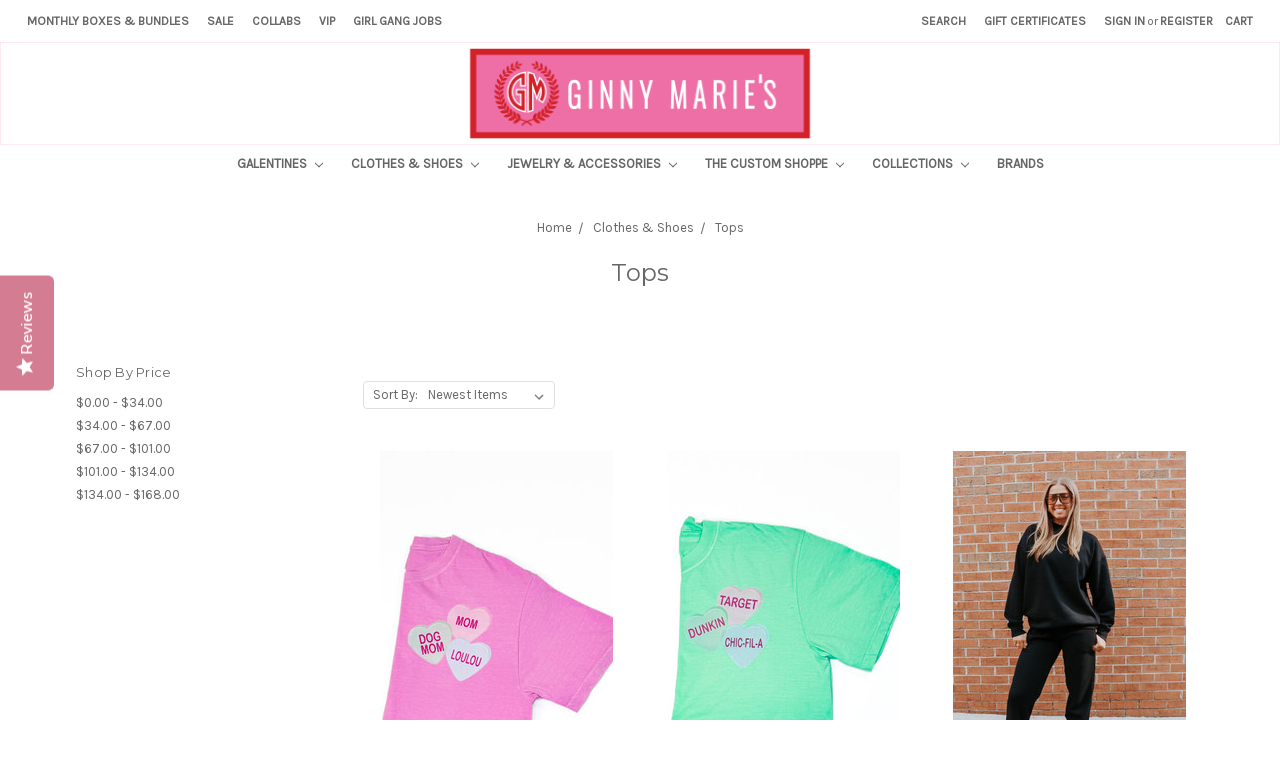

--- FILE ---
content_type: text/html; charset=UTF-8
request_url: https://www.ginnymaries.com/boutique/tops/
body_size: 38424
content:


<!DOCTYPE html>
<html class="no-js" lang="en">
    <script type="text/javascript" src="https://www.usefomo.com/api/v1/1uSJ6SjbU1ekQ0j8Irujsg/load.js" async></script>
<!-- Meta Pixel Code -->
<script>
!function(f,b,e,v,n,t,s)
{if(f.fbq)return;n=f.fbq=function(){n.callMethod?
n.callMethod.apply(n,arguments):n.queue.push(arguments)};
if(!f._fbq)f._fbq=n;n.push=n;n.loaded=!0;n.version='2.0';
n.queue=[];t=b.createElement(e);t.async=!0;
t.src=v;s=b.getElementsByTagName(e)[0];
s.parentNode.insertBefore(t,s)}(window, document,'script',
'https://connect.facebook.net/en_US/fbevents.js');
fbq('init', '1506922126478782');
fbq('track', 'PageView');
</script>
<noscript><img height="1" width="1" style="display:none"
src="https://www.facebook.com/tr?id=1506922126478782&ev=PageView&noscript=1"
/></noscript>
<!-- End Meta Pixel Code -->
    <head>
        <title>Cute Womens Tops and Blouses | Shop Ginny Marie&#x27;s Online</title>
        <meta name="keywords" content="button down blouse top basics ribbed tops mocked mock turtleneck shirt sweater"><meta name="description" content="Discover cute womens tops and blouses at Ginny Marie&#039;s. Shop online for monogrammed clothing and accessories, too, including hats, bags and accessories."><link rel='canonical' href='https://www.ginnymaries.com/boutique/tops/' /><meta name='platform' content='bigcommerce.stencil' />
        
                <link rel="next" href="https://www.ginnymaries.com/boutique/tops/?page=2">

        <link href="https://cdn11.bigcommerce.com/s-zw7094048u/product_images/elf%20favicon.png?t=1732234109" rel="shortcut icon">
        <meta name="viewport" content="width=device-width, initial-scale=1, maximum-scale=1">
        <link data-stencil-stylesheet href="https://cdn11.bigcommerce.com/s-zw7094048u/stencil/6dace5e0-dca3-0137-0380-0242ac11001b/e/789fd380-02e1-013e-d224-0296a63acdde/css/theme-395921b0-ce39-013e-89a7-7e823c6b477a.css" rel="stylesheet">
        <link href="https://fonts.googleapis.com/css?family=Montserrat:400%7COswald:300%7CKarla:400&display=swap" rel="stylesheet">
        <script src="https://cdn11.bigcommerce.com/s-zw7094048u/stencil/6dace5e0-dca3-0137-0380-0242ac11001b/e/789fd380-02e1-013e-d224-0296a63acdde/modernizr-custom.js"></script>

        <!-- Start Tracking Code for analytics_googleanalytics -->

<!-- Start Rebillia Code
<script src="https://ajax.googleapis.com/ajax/libs/jquery/3.2.1/jquery.min.js"></script><div id='rebillia_overlay' style="z-index:-1; display:none;"></div><script type="text/javascript">var currentcustomeremail = '%%GLOBAL_CurrentCustomerEmail%%';var shopPath = '%%GLOBAL_ShopPathSSL%%';var domainName = 'https://app.rebillia.com';var domainURL = 'https://app.rebillia.com/';var appClientId = "ageychj33ynffm8otcbd88hxt9spicx";var rebpostxmlhttpURL = 'https://app.rebillia.com/login/customers';var rebxmlhttpUrl = 'https://app.rebillia.com/login/customers/';var date = new Date();date.setTime(date.getTime()+(30*60*1000));var expires = "; expires="+date.toGMTString();$(document).ready(function(){var matches=window.location.href.match(/[^\/]+$/);if (matches && matches.length) {var vec=(matches[0].split('.'));if (vec[0] == 'account' || vec[0] == 'checkout'  || vec[0] == 'finishorder'){$.getScript(domainName+"/js/embed-"+ vec[0] +".js");}}});function customerJWT(bc_email) {var xmlhttp = new XMLHttpRequest();xmlhttp.onreadystatechange = function() {if (xmlhttp.readyState == 4 ) {if (xmlhttp.status == 200) {var rebxmlhttp = new XMLHttpRequest();rebxmlhttp.onreadystatechange = function() {if (rebxmlhttp.readyState == 4 ) {if (rebxmlhttp.status == 200) {console.log('Rebillia Message. Authentication Success');var data = JSON.parse(rebxmlhttp.responseText);document.cookie ="rebillia_token="+data.token+expires+"; path=/";}else if (rebxmlhttp.status == 404) {console.log('Rebillia Message. Token Error');}else {console.log('Rebillia Message. Authentication Failed');}}};rebxmlhttp.open("GET", rebxmlhttpUrl+xmlhttp.responseText, true);rebxmlhttp.withCredentials = true;rebxmlhttp.send();} else if (xmlhttp.status == 404) {var rebpostxmlhttp = new XMLHttpRequest();rebpostxmlhttp.onreadystatechange = function() {if (rebpostxmlhttp.readyState == 4 ) {if (rebpostxmlhttp.status == 200) {console.log('Rebillia Message. Authentication Success. Customer login successfully.');var data = JSON.parse(rebpostxmlhttp.responseText);document.cookie ="rebillia_token="+data.token+expires+"; path=/";}}};params="bc_email="+bc_email;rebpostxmlhttp.open("POST", rebpostxmlhttpURL, true);rebpostxmlhttp.setRequestHeader("Content-type", "application/x-www-form-urlencoded");rebpostxmlhttp.withCredentials = true;rebpostxmlhttp.send(params);} else {console.log('Rebillia Message. Something went wrong');}}};xmlhttp.open("GET", "/customer/current.jwt?app_client_id="+appClientId, true);xmlhttp.send();

if($('.CartContents:contains("Pay in Store")').length >0){
}else{
$('.ProviderNamecheckout_instore').hide();
$('#uniform-checkout_provider_checkout_instore').hide();
$('#checkout_provider_checkout_braintree').trigger('click');
$('#uniform-checkout_provider_checkout_braintree span').addClass('checked');
}

}</script>
End Rebillia Code -->

<!-- Start Rebillia Custom Code -->
<script src="https://ajax.googleapis.com/ajax/libs/jquery/3.2.1/jquery.min.js"></script>
<script type="text/javascript">
$(document).ready(function(){ 

$('.form-field[data-product-attribute="input-text"] input').attr('required', 'true');$('.form-field[data-product-attribute="input-text"] label').append('<small>Required</small>');

$('option:contains("Send every")').hide();
$('option:contains("Subscribe by")').text("Subscribe for 1 box per month");

var date = new Date(), y = date.getFullYear(), thisMonth = date.getMonth();
var dateToday = date.getDate();
var lastDay = new Date(y, thisMonth + 1, 0).getDate();
var preparation = lastDay - 3;
$('.form-field:contains("Sign up Month")').addClass("Monther");
$('.form-field:contains("Sign Up Year")').addClass("Yearer");
$('.Monther label').hide();
$('.Monther label:eq(0)').show();
$('.Yearer label').hide();
$('.Yearer label:eq(0)').show();
if(dateToday <= preparation){
	$('.Monther label:eq('+(thisMonth+1)+')').show();
	$('.Monther input:eq('+(thisMonth)+')').prop('checked','checked');
	$('.Yearer label:contains('+y+')').show();
	$('.Yearer label:contains('+y+')').prev().prop('checked','checked');
}else{
	$('.Monther label:eq('+(thisMonth+2)+')').show();
	$('.Monther input:eq('+(thisMonth+1)+')').prop('checked','checked');
	if(thisMonth == 11){
		$('.Yearer label:contains('+(y+1)+')').show();
		$('.Yearer label:contains('+(y+1)+')').prev().prop('checked','checked');
	}else{
console.log("not December");
		$('.Yearer label:contains('+y+')').show();
		$('.Yearer label:contains('+y+')').prev().prop('checked','checked');
    }
}

// Hide the specific options
$('.productView-options .form-field').each(function(){
if($(this).is(':contains("Cheetah Print")')){
$(this).hide();
}else if($(this).is(':contains("Internal Notes")')){
$(this).hide();
}else if($(this).is(':contains("Internal Sizing Notes")')){
$(this).hide()
}
});

});
</script>
<!-- End Rebillia Custom Code -->


<meta name="google-site-verification" content="1WlyfRaaKDcpdOiL_b3aeqWmjea2gy204340I3PLXmQ" />

<script src="https://conduit.mailchimpapp.com/js/stores/zw7094048u/conduit.js"></script>

<meta name="google-site-verification" content="CcOR975ApyMUBFDW6YqbIpFWBqcncJmEP3bTKY1tZCQ" />
<!-- Global site tag (gtag.js) - Google Analytics -->
<script async src="https://www.googletagmanager.com/gtag/js?id=UA-118649371-1"></script>
<script>
  window.dataLayer = window.dataLayer || [];
  function gtag(){dataLayer.push(arguments);}
  gtag('js', new Date());

  gtag('config', 'UA-118649371-1');
</script>


<!-- End Tracking Code for analytics_googleanalytics -->

<!-- Start Tracking Code for analytics_siteverification -->


<script type="text/javascript">
$(document).on('DOMNodeInserted', function() {
if($('.productList:contains("Pay in Store")').length >0){
}else{
$('.form-checklist-item.optimizedCheckout-form-checklist-item:contains("Pay in Store")').hide();
}
});
$(document).ready(function(){
    if($('.productList:contains("Pay in Store")').length >0){
}else{
$('.form-checklist-item.optimizedCheckout-form-checklist-item:contains("Pay in Store")').hide();
}
});
</script>

<!-- End Tracking Code for analytics_siteverification -->


<script type="text/javascript" src="https://checkout-sdk.bigcommerce.com/v1/loader.js" defer ></script>
<script type="text/javascript">
var BCData = {};
</script>
<script src='https://searchserverapi.com/widgets/bigcommerce/init.js?api_key=9E0a5x7b5D' async></script><script type="text/javascript" src="https://load.fomo.com/api/v1/KJ14zc2lM7F-8eB3IQhuWg/load.js" async></script><script src='https://widget.sezzle.com/v1/javascript/price-widget?uuid=9e8b4a8b-61f8-4ee9-b211-86d19e77b961'></script><script type="text/javascript">
(function e(){var e=document.createElement("script");e.type="text/javascript",e.async=true,e.src="//staticw2.yotpo.com/rHs3TH9z6Q6k1tQ1OBPSNfKahEIN09m0GawOHGLB/widget.js";var t=document.getElementsByTagName("script")[0];t.parentNode.insertBefore(e,t)})();
</script><script>

class Sha256 {
    static hash(msg, options) {
        const defaults = { msgFormat: 'string', outFormat: 'hex' };
        const opt = Object.assign(defaults, options);
        switch (opt.msgFormat) {
            default: // default is to convert string to UTF-8, as SHA only deals with byte-streams
            case 'string':   msg = utf8Encode(msg);       break;
            case 'hex-bytes':msg = hexBytesToString(msg); break; // mostly for running tests
        }
        const K = [
            0x428a2f98, 0x71374491, 0xb5c0fbcf, 0xe9b5dba5, 0x3956c25b, 0x59f111f1, 0x923f82a4, 0xab1c5ed5,
            0xd807aa98, 0x12835b01, 0x243185be, 0x550c7dc3, 0x72be5d74, 0x80deb1fe, 0x9bdc06a7, 0xc19bf174,
            0xe49b69c1, 0xefbe4786, 0x0fc19dc6, 0x240ca1cc, 0x2de92c6f, 0x4a7484aa, 0x5cb0a9dc, 0x76f988da,
            0x983e5152, 0xa831c66d, 0xb00327c8, 0xbf597fc7, 0xc6e00bf3, 0xd5a79147, 0x06ca6351, 0x14292967,
            0x27b70a85, 0x2e1b2138, 0x4d2c6dfc, 0x53380d13, 0x650a7354, 0x766a0abb, 0x81c2c92e, 0x92722c85,
            0xa2bfe8a1, 0xa81a664b, 0xc24b8b70, 0xc76c51a3, 0xd192e819, 0xd6990624, 0xf40e3585, 0x106aa070,
            0x19a4c116, 0x1e376c08, 0x2748774c, 0x34b0bcb5, 0x391c0cb3, 0x4ed8aa4a, 0x5b9cca4f, 0x682e6ff3,
            0x748f82ee, 0x78a5636f, 0x84c87814, 0x8cc70208, 0x90befffa, 0xa4506ceb, 0xbef9a3f7, 0xc67178f2 ];

        const H = [
            0x6a09e667, 0xbb67ae85, 0x3c6ef372, 0xa54ff53a, 0x510e527f, 0x9b05688c, 0x1f83d9ab, 0x5be0cd19 ];

        msg += String.fromCharCode(0x80);  // add trailing '1' bit (+ 0's padding) to string [§5.1.1]

        const l = msg.length/4 + 2; // length (in 32-bit integers) of msg + ‘1’ + appended length
        const N = Math.ceil(l/16);  // number of 16-integer (512-bit) blocks required to hold 'l' ints
        const M = new Array(N);     // message M is N×16 array of 32-bit integers

        for (let i=0; i<N; i++) {
            M[i] = new Array(16);
            for (let j=0; j<16; j++) { // encode 4 chars per integer (64 per block), big-endian encoding
                M[i][j] = (msg.charCodeAt(i*64+j*4+0)<<24) | (msg.charCodeAt(i*64+j*4+1)<<16)
                        | (msg.charCodeAt(i*64+j*4+2)<< 8) | (msg.charCodeAt(i*64+j*4+3)<< 0);
            }
        }
        const lenHi = ((msg.length-1)*8) / Math.pow(2, 32);
        const lenLo = ((msg.length-1)*8) >>> 0;
        M[N-1][14] = Math.floor(lenHi);
        M[N-1][15] = lenLo;
        for (let i=0; i<N; i++) {
            const W = new Array(64);
            for (let t=0;  t<16; t++) W[t] = M[i][t];
            for (let t=16; t<64; t++) {
                W[t] = (Sha256.σ1(W[t-2]) + W[t-7] + Sha256.σ0(W[t-15]) + W[t-16]) >>> 0;
            }

            let a = H[0], b = H[1], c = H[2], d = H[3], e = H[4], f = H[5], g = H[6], h = H[7];
            for (let t=0; t<64; t++) {
                const T1 = h + Sha256.Σ1(e) + Sha256.Ch(e, f, g) + K[t] + W[t];
                const T2 =     Sha256.Σ0(a) + Sha256.Maj(a, b, c);
                h = g;
                g = f;
                f = e;
                e = (d + T1) >>> 0;
                d = c;
                c = b;
                b = a;
                a = (T1 + T2) >>> 0;
            }

            H[0] = (H[0]+a) >>> 0;
            H[1] = (H[1]+b) >>> 0;
            H[2] = (H[2]+c) >>> 0;
            H[3] = (H[3]+d) >>> 0;
            H[4] = (H[4]+e) >>> 0;
            H[5] = (H[5]+f) >>> 0;
            H[6] = (H[6]+g) >>> 0;
            H[7] = (H[7]+h) >>> 0;
        }

        for (let h=0; h<H.length; h++) H[h] = ('00000000'+H[h].toString(16)).slice(-8);

        const separator = opt.outFormat==='hex-w' ? ' ' : '';

        return H.join(separator);
        function utf8Encode(str) {
            try {
                return new TextEncoder().encode(str, 'utf-8').reduce((prev, curr) => prev + String.fromCharCode(curr), '');
            } catch (e) { // no TextEncoder available?
                return unescape(encodeURIComponent(str));
            }
        }

        function hexBytesToString(hexStr) { // convert string of hex numbers to a string of chars (eg '616263' -> 'abc').
            const str = hexStr.replace(' ', ''); // allow space-separated groups
            return str==='' ? '' : str.match(/.{2}/g).map(byte => String.fromCharCode(parseInt(byte, 16))).join('');
        }
    }

    static ROTR(n, x) {
        return (x >>> n) | (x << (32-n));
    }
    static Σ0(x) { return Sha256.ROTR(2,  x) ^ Sha256.ROTR(13, x) ^ Sha256.ROTR(22, x); }
    static Σ1(x) { return Sha256.ROTR(6,  x) ^ Sha256.ROTR(11, x) ^ Sha256.ROTR(25, x); }
    static σ0(x) { return Sha256.ROTR(7,  x) ^ Sha256.ROTR(18, x) ^ (x>>>3);  }
    static σ1(x) { return Sha256.ROTR(17, x) ^ Sha256.ROTR(19, x) ^ (x>>>10); }
    static Ch(x, y, z)  { return (x & y) ^ (~x & z); }          // 'choice'
    static Maj(x, y, z) { return (x & y) ^ (x & z) ^ (y & z); } // 'majority'
}

var hash = Sha256.hash;

var getProductCategory = () => {
	const breadcrumb = BODL.breadcrumbs[1];
	if (!breadcrumb) return '';
	return breadcrumb.name;
}
</script>
<script>

if (typeof BODL === 'undefined') {
  // https://developer.bigcommerce.com/theme-objects/breadcrumbs
  
  // https://developer.bigcommerce.com/theme-objects/brand
  
  // https://developer.bigcommerce.com/theme-objects/category
  
  
  // https://developer.bigcommerce.com/theme-objects/customer
  
  
  
  // https://developer.bigcommerce.com/theme-objects/product
  
  
  
  
  // https://developer.bigcommerce.com/theme-objects/products
  
  // https://developer.bigcommerce.com/theme-objects/product_results
  
  // https://developer.bigcommerce.com/theme-objects/order
  
  // https://developer.bigcommerce.com/theme-objects/wishlist
  
  // https://developer.bigcommerce.com/theme-objects/cart_id
  
  // https://developer.bigcommerce.com/theme-objects/cart
  // (Fetching selective cart data to prevent additional payment button object html from causing JS parse error)
  
}

var BODL = JSON.parse("{\"breadcrumbs\":[{\"url\":\"https://www.ginnymaries.com/\",\"name\":\"Home\"},{\"name\":\"Clothes & Shoes\",\"url\":\"https://www.ginnymaries.com/clothes-shoes/\"},{\"name\":\"Tops\",\"url\":\"https://www.ginnymaries.com/boutique/tops/\"}],\"categoryProducts\":[{\"id\":11573,\"sku\":null,\"name\":\"CUSTOM TEXT  A Few of My Favorite Things Conversation Heart Short Sleeve Comfort Colors Tee\",\"url\":\"https://www.ginnymaries.com/custom-text-a-few-of-my-favorite-things-conversation-heart-short-sleeve-comfort-colors-tee/\",\"brand\":{\"name\":\"Comfort Colors\"},\"availability\":\"\",\"summary\":\"A Few of My Favorite Things Conversation Heart Short Sleeve Comfort Colors Tee\\r\\nCustomize your perfect Valentines Day T-Shirt! &nbsp;These are so cute and comfy you will want to wear them all year round!\",\"image\":{\"data\":\"https://cdn11.bigcommerce.com/s-zw7094048u/images/stencil/{:size}/products/11573/36598/IMG_5489_jpg__64569.1768197443.jpg?c=2\",\"alt\":\"A Few of My Favorite Things Conversation Heart Short Sleeve Comfort Colors Tee\"},\"qty_in_cart\":0,\"pre_order\":false,\"has_options\":true,\"show_cart_action\":true,\"stock_level\":null,\"low_stock_level\":null,\"weight\":{\"formatted\":\"1.00 LBS\",\"value\":1},\"demo\":false,\"date_added\":\"Jan 12th 2026\",\"add_to_wishlist_url\":\"/wishlist.php?action=add&product_id=11573\",\"custom_fields\":null,\"images\":[{\"data\":\"https://cdn11.bigcommerce.com/s-zw7094048u/images/stencil/{:size}/products/11573/36596/IMG_5488_jpg__04949.1768197402.jpg?c=2\",\"alt\":\"A Few of My Favorite Things Conversation Heart Short Sleeve Comfort Colors Tee\"},{\"data\":\"https://cdn11.bigcommerce.com/s-zw7094048u/images/stencil/{:size}/products/11573/36597/IMG_5490_jpg__45549.1768197402.jpg?c=2\",\"alt\":\"A Few of My Favorite Things Conversation Heart Short Sleeve Comfort Colors Tee\"},{\"data\":\"https://cdn11.bigcommerce.com/s-zw7094048u/images/stencil/{:size}/products/11573/36598/IMG_5489_jpg__64569.1768197443.jpg?c=2\",\"alt\":\"A Few of My Favorite Things Conversation Heart Short Sleeve Comfort Colors Tee\"},{\"data\":\"https://cdn11.bigcommerce.com/s-zw7094048u/images/stencil/{:size}/products/11573/36599/IMG_5491_jpg__21620.1768197402.jpg?c=2\",\"alt\":\"A Few of My Favorite Things Conversation Heart Short Sleeve Comfort Colors Tee\"},{\"data\":\"https://cdn11.bigcommerce.com/s-zw7094048u/images/stencil/{:size}/products/11573/36600/candy_hearts_2026_larges_CSL__49888.1768197403.png?c=2\",\"alt\":\"CUSTOM TEXT  A Few of My Favorite Things Conversation Heart Short Sleeve Comfort Colors Tee\"}],\"rating\":null,\"num_reviews\":null,\"price\":{\"without_tax\":{\"formatted\":\"$38.00\",\"value\":38,\"currency\":\"USD\"},\"tax_label\":\"Tax\"},\"category\":[\"The Custom Shoppe/Custom Tees & Sweatshirts\",\"Clothes & Shoes/Graphic Tees & Band Tees\",\"Clothes & Shoes/Tops\",\"Galentines/Outfit Inspo\",\"Galentines/Custom Crews\"]},{\"id\":11572,\"sku\":null,\"name\":\"A Few of My Favorite Things Conversation Heart Short Sleeve Comfort Colors Tee\",\"url\":\"https://www.ginnymaries.com/a-few-of-my-favorite-things-conversation-heart-short-sleeve-comfort-colors-tee/\",\"brand\":{\"name\":\"Comfort Colors\"},\"availability\":\"\",\"summary\":\"A Few of My Favorite Things Conversation Heart Short Sleeve Comfort Colors Tee\\r\\nCustomize your perfect Valentines Day T-Shirt! &nbsp;These are so cute and comfy you will want to wear them all year round!\",\"image\":{\"data\":\"https://cdn11.bigcommerce.com/s-zw7094048u/images/stencil/{:size}/products/11572/36590/IMG_5490_jpg__92269.1768197031.jpg?c=2\",\"alt\":\"A Few of My Favorite Things Conversation Heart Short Sleeve Comfort Colors Tee\"},\"qty_in_cart\":0,\"pre_order\":false,\"has_options\":true,\"show_cart_action\":true,\"stock_level\":null,\"low_stock_level\":null,\"weight\":{\"formatted\":\"1.00 LBS\",\"value\":1},\"demo\":false,\"date_added\":\"Jan 11th 2026\",\"add_to_wishlist_url\":\"/wishlist.php?action=add&product_id=11572\",\"custom_fields\":null,\"images\":[{\"data\":\"https://cdn11.bigcommerce.com/s-zw7094048u/images/stencil/{:size}/products/11572/36588/IMG_5488_jpg__90812.1768106778.jpg?c=2\",\"alt\":\"A Few of My Favorite Things Conversation Heart Short Sleeve Comfort Colors Tee\"},{\"data\":\"https://cdn11.bigcommerce.com/s-zw7094048u/images/stencil/{:size}/products/11572/36590/IMG_5490_jpg__92269.1768197031.jpg?c=2\",\"alt\":\"A Few of My Favorite Things Conversation Heart Short Sleeve Comfort Colors Tee\"},{\"data\":\"https://cdn11.bigcommerce.com/s-zw7094048u/images/stencil/{:size}/products/11572/36589/IMG_5489_jpg__23931.1768106761.jpg?c=2\",\"alt\":\"A Few of My Favorite Things Conversation Heart Short Sleeve Comfort Colors Tee\"},{\"data\":\"https://cdn11.bigcommerce.com/s-zw7094048u/images/stencil/{:size}/products/11572/36591/IMG_5491_jpg__66643.1768106767.jpg?c=2\",\"alt\":\"A Few of My Favorite Things Conversation Heart Short Sleeve Comfort Colors Tee\"},{\"data\":\"https://cdn11.bigcommerce.com/s-zw7094048u/images/stencil/{:size}/products/11572/36592/candy_hearts_2026_larges_CSL__66324.1768106689.png?c=2\",\"alt\":\"A Few of My Favorite Things Conversation Heart Short Sleeve Comfort Colors Tee\"}],\"rating\":null,\"num_reviews\":null,\"price\":{\"without_tax\":{\"formatted\":\"$35.00\",\"value\":35,\"currency\":\"USD\"},\"tax_label\":\"Tax\"},\"category\":[\"The Custom Shoppe/Custom Tees & Sweatshirts\",\"Clothes & Shoes/Graphic Tees & Band Tees\",\"Clothes & Shoes/Tops\",\"Galentines/Outfit Inspo\",\"Galentines/Custom Crews\"]},{\"id\":11571,\"sku\":null,\"name\":\"Black Cuffed Joggers\",\"url\":\"https://www.ginnymaries.com/black-cuffed-joggers/\",\"brand\":{\"name\":null},\"availability\":\"\",\"summary\":\"Black Cuffed Joggers\",\"image\":{\"data\":\"https://cdn11.bigcommerce.com/s-zw7094048u/images/stencil/{:size}/products/11571/36587/IMG_9759__03530.1767976715.JPG?c=2\",\"alt\":\"Black Cuffed Joggers\"},\"qty_in_cart\":0,\"pre_order\":false,\"has_options\":true,\"show_cart_action\":true,\"stock_level\":null,\"low_stock_level\":null,\"weight\":{\"formatted\":\"1.00 LBS\",\"value\":1},\"demo\":false,\"date_added\":\"Jan 9th 2026\",\"add_to_wishlist_url\":\"/wishlist.php?action=add&product_id=11571\",\"custom_fields\":null,\"images\":[{\"data\":\"https://cdn11.bigcommerce.com/s-zw7094048u/images/stencil/{:size}/products/11571/36587/IMG_9759__03530.1767976715.JPG?c=2\",\"alt\":\"Black Cuffed Joggers\"}],\"rating\":null,\"num_reviews\":null,\"price\":{\"without_tax\":{\"formatted\":\"$42.00\",\"value\":42,\"currency\":\"USD\"},\"tax_label\":\"Tax\"},\"category\":[\"Collections/Neutrals for Days\",\"Clothes & Shoes/Tops\",\"Gift Guide/Cozy Collection\"]},{\"id\":11570,\"sku\":null,\"name\":\"Loved by Jesus Crewneck\",\"url\":\"https://www.ginnymaries.com/loved-by-jesus-crewneck/\",\"brand\":{\"name\":null},\"availability\":\"\",\"summary\":\"Loved by Jesus Crewneck\",\"image\":{\"data\":\"https://cdn11.bigcommerce.com/s-zw7094048u/images/stencil/{:size}/products/11570/36582/IMG_9876__40690.1767976321.JPG?c=2\",\"alt\":\"Loved by Jesus Crewneck\"},\"qty_in_cart\":0,\"pre_order\":false,\"has_options\":true,\"show_cart_action\":true,\"stock_level\":null,\"low_stock_level\":null,\"weight\":{\"formatted\":\"1.00 LBS\",\"value\":1},\"demo\":false,\"date_added\":\"Jan 9th 2026\",\"add_to_wishlist_url\":\"/wishlist.php?action=add&product_id=11570\",\"custom_fields\":null,\"images\":[{\"data\":\"https://cdn11.bigcommerce.com/s-zw7094048u/images/stencil/{:size}/products/11570/36582/IMG_9876__40690.1767976321.JPG?c=2\",\"alt\":\"Loved by Jesus Crewneck\"},{\"data\":\"https://cdn11.bigcommerce.com/s-zw7094048u/images/stencil/{:size}/products/11570/36583/IMG_9881__27809.1767976324.JPG?c=2\",\"alt\":\"Loved by Jesus Crewneck\"},{\"data\":\"https://cdn11.bigcommerce.com/s-zw7094048u/images/stencil/{:size}/products/11570/36584/IMG_9886__38575.1767976327.JPG?c=2\",\"alt\":\"Loved by Jesus Crewneck\"}],\"rating\":null,\"num_reviews\":null,\"price\":{\"without_tax\":{\"formatted\":\"$36.00\",\"value\":36,\"currency\":\"USD\"},\"tax_label\":\"Tax\"},\"category\":[\"The Custom Shoppe/Custom Tees & Sweatshirts\",\"Clothes & Shoes/Tops\",\"Clothes & Shoes/Athleisure\",\"Galentines/Love Like Jesus\",\"Galentines/Custom Crews\"]},{\"id\":11569,\"sku\":null,\"name\":\"Baby Pink Luxe Crewneck\",\"url\":\"https://www.ginnymaries.com/baby-pink-luxe-crewneck/\",\"brand\":{\"name\":null},\"availability\":\"\",\"summary\":\"Baby Pink Luxe Crewneck\",\"image\":{\"data\":\"https://cdn11.bigcommerce.com/s-zw7094048u/images/stencil/{:size}/products/11569/36580/IMG_9821__73449.1767975609.JPG?c=2\",\"alt\":\"Baby Pink Luxe Crewneck\"},\"qty_in_cart\":0,\"pre_order\":false,\"has_options\":true,\"show_cart_action\":true,\"stock_level\":null,\"low_stock_level\":null,\"weight\":{\"formatted\":\"1.00 LBS\",\"value\":1},\"demo\":false,\"date_added\":\"Jan 9th 2026\",\"add_to_wishlist_url\":\"/wishlist.php?action=add&product_id=11569\",\"custom_fields\":null,\"images\":[{\"data\":\"https://cdn11.bigcommerce.com/s-zw7094048u/images/stencil/{:size}/products/11569/36580/IMG_9821__73449.1767975609.JPG?c=2\",\"alt\":\"Baby Pink Luxe Crewneck\"}],\"rating\":null,\"num_reviews\":null,\"price\":{\"without_tax\":{\"formatted\":\"$39.00\",\"value\":39,\"currency\":\"USD\"},\"tax_label\":\"Tax\"},\"category\":[\"Clothes & Shoes/Tops\",\"Clothes & Shoes/Athleisure\",\"Galentines/Outfit Inspo\"]},{\"id\":11567,\"sku\":null,\"name\":\"Black Mockneck Sweater Pullover\",\"url\":\"https://www.ginnymaries.com/black-mockneck-sweater-pullover/\",\"brand\":{\"name\":null},\"availability\":\"\",\"summary\":\"Black Mockneck Sweatshirt\",\"image\":{\"data\":\"https://cdn11.bigcommerce.com/s-zw7094048u/images/stencil/{:size}/products/11567/36574/IMG_9769__01287.1767975341.JPG?c=2\",\"alt\":\"Black Mockneck Sweater\"},\"qty_in_cart\":0,\"pre_order\":false,\"has_options\":true,\"show_cart_action\":true,\"stock_level\":null,\"low_stock_level\":null,\"weight\":{\"formatted\":\"1.00 LBS\",\"value\":1},\"demo\":false,\"date_added\":\"Jan 9th 2026\",\"add_to_wishlist_url\":\"/wishlist.php?action=add&product_id=11567\",\"custom_fields\":null,\"images\":[{\"data\":\"https://cdn11.bigcommerce.com/s-zw7094048u/images/stencil/{:size}/products/11567/36574/IMG_9769__01287.1767975341.JPG?c=2\",\"alt\":\"Black Mockneck Sweater\"},{\"data\":\"https://cdn11.bigcommerce.com/s-zw7094048u/images/stencil/{:size}/products/11567/36575/IMG_9770__60169.1768107028.JPG?c=2\",\"alt\":\"Black Mockneck Sweatshirt & Jogger Set\"},{\"data\":\"https://cdn11.bigcommerce.com/s-zw7094048u/images/stencil/{:size}/products/11567/36576/IMG_9759__15088.1768107021.JPG?c=2\",\"alt\":\"Black Mockneck Sweater paired with our Black Joggers\"}],\"rating\":null,\"num_reviews\":null,\"price\":{\"without_tax\":{\"formatted\":\"$45.00\",\"value\":45,\"currency\":\"USD\"},\"tax_label\":\"Tax\"},\"category\":[\"Clothes & Shoes/Tops\",\"Clothes & Shoes/Athleisure\"]},{\"id\":11566,\"sku\":null,\"name\":\"Oatmeal Mockneck Sweater \",\"url\":\"https://www.ginnymaries.com/oatmeal-mockneck-sweater/\",\"brand\":{\"name\":null},\"availability\":\"\",\"summary\":\"Oatmeal Mockneck Sweatshirt\",\"image\":{\"data\":\"https://cdn11.bigcommerce.com/s-zw7094048u/images/stencil/{:size}/products/11566/36566/IMG_9793__58865.1767975170.JPG?c=2\",\"alt\":\"Oatmeal Mockneck Sweater\"},\"qty_in_cart\":0,\"pre_order\":false,\"has_options\":true,\"show_cart_action\":true,\"stock_level\":null,\"low_stock_level\":null,\"weight\":{\"formatted\":\"1.00 LBS\",\"value\":1},\"demo\":false,\"date_added\":\"Jan 9th 2026\",\"add_to_wishlist_url\":\"/wishlist.php?action=add&product_id=11566\",\"custom_fields\":null,\"images\":[{\"data\":\"https://cdn11.bigcommerce.com/s-zw7094048u/images/stencil/{:size}/products/11566/36566/IMG_9793__58865.1767975170.JPG?c=2\",\"alt\":\"Oatmeal Mockneck Sweater\"},{\"data\":\"https://cdn11.bigcommerce.com/s-zw7094048u/images/stencil/{:size}/products/11566/36567/IMG_9788__53241.1767975173.JPG?c=2\",\"alt\":\"Oatmeal Mockneck Sweater\"},{\"data\":\"https://cdn11.bigcommerce.com/s-zw7094048u/images/stencil/{:size}/products/11566/36569/IMG_9790__84492.1767975175.JPG?c=2\",\"alt\":\"Oatmeal Mockneck Sweater\"},{\"data\":\"https://cdn11.bigcommerce.com/s-zw7094048u/images/stencil/{:size}/products/11566/36568/IMG_9794__63736.1767975187.JPG?c=2\",\"alt\":\"Oatmeal Mockneck Sweater Pullover Tan Beige \"}],\"rating\":null,\"num_reviews\":null,\"price\":{\"without_tax\":{\"formatted\":\"$39.00\",\"value\":39,\"currency\":\"USD\"},\"tax_label\":\"Tax\",\"rrp_without_tax\":{\"formatted\":\"$45.00\",\"value\":45,\"currency\":\"USD\"},\"saved\":{\"formatted\":\"$6.00\",\"value\":6,\"currency\":\"USD\"}},\"category\":[\"Clothes & Shoes/Tops\",\"Clothes & Shoes/Athleisure\"]},{\"id\":11565,\"sku\":null,\"name\":\"Baby Pink Mockneck Sweater \",\"url\":\"https://www.ginnymaries.com/baby-pink-mockneck-sweater/\",\"brand\":{\"name\":null},\"availability\":\"\",\"summary\":\"Baby Pink Mockneck Sweatshirt\",\"image\":{\"data\":\"https://cdn11.bigcommerce.com/s-zw7094048u/images/stencil/{:size}/products/11565/36560/IMG_9756__37919.1767974877.JPG?c=2\",\"alt\":\"Baby Pink Mockneck Sweatshirt \"},\"qty_in_cart\":0,\"pre_order\":false,\"has_options\":true,\"show_cart_action\":true,\"stock_level\":null,\"low_stock_level\":null,\"weight\":{\"formatted\":\"1.00 LBS\",\"value\":1},\"demo\":false,\"date_added\":\"Jan 9th 2026\",\"add_to_wishlist_url\":\"/wishlist.php?action=add&product_id=11565\",\"custom_fields\":null,\"images\":[{\"data\":\"https://cdn11.bigcommerce.com/s-zw7094048u/images/stencil/{:size}/products/11565/36560/IMG_9756__37919.1767974877.JPG?c=2\",\"alt\":\"Baby Pink Mockneck Sweatshirt \"},{\"data\":\"https://cdn11.bigcommerce.com/s-zw7094048u/images/stencil/{:size}/products/11565/36561/IMG_9754__41992.1767974879.JPG?c=2\",\"alt\":\"Baby Pink Mockneck Sweatshirt \"},{\"data\":\"https://cdn11.bigcommerce.com/s-zw7094048u/images/stencil/{:size}/products/11565/36562/IMG_9758__67520.1767974883.JPG?c=2\",\"alt\":\"Baby Pink Mockneck Sweatshirt \"}],\"rating\":null,\"num_reviews\":null,\"price\":{\"without_tax\":{\"formatted\":\"$39.00\",\"value\":39,\"currency\":\"USD\"},\"tax_label\":\"Tax\",\"rrp_without_tax\":{\"formatted\":\"$45.00\",\"value\":45,\"currency\":\"USD\"},\"saved\":{\"formatted\":\"$6.00\",\"value\":6,\"currency\":\"USD\"}},\"category\":[\"Clothes & Shoes/Tops\",\"Clothes & Shoes/Athleisure\"]},{\"id\":11564,\"sku\":null,\"name\":\"Marled Knit Mock Neck Short Sleeve Sweater l Cream \",\"url\":\"https://www.ginnymaries.com/marled-knit-mock-neck-short-sleeve-sweater-l-cream/\",\"brand\":{\"name\":null},\"availability\":\"\",\"summary\":\"Marled Knit Mock Neck Short Sleeve Sweater in Cream&nbsp;\",\"image\":{\"data\":\"https://cdn11.bigcommerce.com/s-zw7094048u/images/stencil/{:size}/products/11564/36556/IMG_9804__69035.1767974383.JPG?c=2\",\"alt\":\"Marled Knit Mock Neck Short Sleeve Sweater in Cream\"},\"qty_in_cart\":0,\"pre_order\":false,\"has_options\":true,\"show_cart_action\":true,\"stock_level\":null,\"low_stock_level\":null,\"weight\":{\"formatted\":\"1.00 LBS\",\"value\":1},\"demo\":false,\"date_added\":\"Jan 6th 2026\",\"add_to_wishlist_url\":\"/wishlist.php?action=add&product_id=11564\",\"custom_fields\":null,\"images\":[{\"data\":\"https://cdn11.bigcommerce.com/s-zw7094048u/images/stencil/{:size}/products/11564/36556/IMG_9804__69035.1767974383.JPG?c=2\",\"alt\":\"Marled Knit Mock Neck Short Sleeve Sweater in Cream\"}],\"rating\":null,\"num_reviews\":null,\"price\":{\"without_tax\":{\"formatted\":\"$55.00\",\"value\":55,\"currency\":\"USD\"},\"tax_label\":\"Tax\"},\"category\":[\"Clothes & Shoes/Tops\",\"Clothes & Shoes/Sweaters\"]},{\"id\":11563,\"sku\":null,\"name\":\"Pink Mockneck Sweatshirt\",\"url\":\"https://www.ginnymaries.com/pink-mockneck-sweatshirt/\",\"brand\":{\"name\":null},\"availability\":\"\",\"summary\":\"Pink Mockneck Sweatshirt\",\"image\":{\"data\":\"https://cdn11.bigcommerce.com/s-zw7094048u/images/stencil/{:size}/products/11563/36549/IMG_9798__80290.1767974196.JPG?c=2\",\"alt\":\"Hot Pink Mock Neck Sweater Pullover Valentines Day\"},\"qty_in_cart\":0,\"pre_order\":false,\"has_options\":true,\"show_cart_action\":true,\"stock_level\":null,\"low_stock_level\":null,\"weight\":{\"formatted\":\"1.00 LBS\",\"value\":1},\"demo\":false,\"date_added\":\"Jan 2nd 2026\",\"add_to_wishlist_url\":\"/wishlist.php?action=add&product_id=11563\",\"custom_fields\":null,\"images\":[{\"data\":\"https://cdn11.bigcommerce.com/s-zw7094048u/images/stencil/{:size}/products/11563/36549/IMG_9798__80290.1767974196.JPG?c=2\",\"alt\":\"Hot Pink Mock Neck Sweater Pullover Valentines Day\"},{\"data\":\"https://cdn11.bigcommerce.com/s-zw7094048u/images/stencil/{:size}/products/11563/36550/IMG_9801__01429.1767974199.JPG?c=2\",\"alt\":\"Hot Pink Mock Neck Sweater Pullover Valentines Day\"},{\"data\":\"https://cdn11.bigcommerce.com/s-zw7094048u/images/stencil/{:size}/products/11563/36551/IMG_9803__14218.1767974201.JPG?c=2\",\"alt\":\"Hot Pink Mock Neck Sweater Pullover Valentines Day\"},{\"data\":\"https://cdn11.bigcommerce.com/s-zw7094048u/images/stencil/{:size}/products/11563/36552/IMG_9794__28365.1767974215.JPG?c=2\",\"alt\":\"Hot Pink Mock Neck \"}],\"rating\":null,\"num_reviews\":null,\"price\":{\"without_tax\":{\"formatted\":\"$39.00\",\"value\":39,\"currency\":\"USD\"},\"tax_label\":\"Tax\"},\"category\":[\"Clothes & Shoes/Tops\",\"Clothes & Shoes/Athleisure\",\"Galentines/Outfit Inspo\"]},{\"id\":11562,\"sku\":null,\"name\":\"Gray Mockneck Sweatshirt\",\"url\":\"https://www.ginnymaries.com/gray-mockneck-sweatshirt/\",\"brand\":{\"name\":null},\"availability\":\"\",\"summary\":\"Gray Mockneck Sweatshirt\",\"image\":{\"data\":\"https://cdn11.bigcommerce.com/s-zw7094048u/images/stencil/{:size}/products/11562/36553/IMG_9777__93566.1767974290.JPG?c=2\",\"alt\":\"Gray Mockneck Sweatshirt\"},\"qty_in_cart\":0,\"pre_order\":false,\"has_options\":true,\"show_cart_action\":true,\"stock_level\":null,\"low_stock_level\":null,\"weight\":{\"formatted\":\"1.00 LBS\",\"value\":1},\"demo\":false,\"date_added\":\"Jan 2nd 2026\",\"add_to_wishlist_url\":\"/wishlist.php?action=add&product_id=11562\",\"custom_fields\":null,\"images\":[{\"data\":\"https://cdn11.bigcommerce.com/s-zw7094048u/images/stencil/{:size}/products/11562/36553/IMG_9777__93566.1767974290.JPG?c=2\",\"alt\":\"Gray Mockneck Sweatshirt\"},{\"data\":\"https://cdn11.bigcommerce.com/s-zw7094048u/images/stencil/{:size}/products/11562/36554/IMG_9783__02658.1767974291.JPG?c=2\",\"alt\":\"Gray Mockneck Sweatshirt\"},{\"data\":\"https://cdn11.bigcommerce.com/s-zw7094048u/images/stencil/{:size}/products/11562/36555/IMG_9778__88994.1767974293.JPG?c=2\",\"alt\":\"Gray Mockneck Sweatshirt\"}],\"rating\":null,\"num_reviews\":null,\"price\":{\"without_tax\":{\"formatted\":\"$39.00\",\"value\":39,\"currency\":\"USD\"},\"tax_label\":\"Tax\"},\"category\":[\"Clothes & Shoes/Tops\",\"Clothes & Shoes/Athleisure\"]},{\"id\":11561,\"sku\":null,\"name\":\"Pink Bow Sweater\",\"url\":\"https://www.ginnymaries.com/pink-bow-sweater/\",\"brand\":{\"name\":null},\"availability\":\"\",\"summary\":\"Pink Bow Sweater\",\"image\":{\"data\":\"https://cdn11.bigcommerce.com/s-zw7094048u/images/stencil/{:size}/products/11561/36546/IMG_9750__08958.1768198432.JPG?c=2\",\"alt\":\"Cuffed Bell Sleeve Pink Sweater\"},\"qty_in_cart\":0,\"pre_order\":false,\"has_options\":true,\"show_cart_action\":true,\"stock_level\":null,\"low_stock_level\":null,\"weight\":{\"formatted\":\"1.00 LBS\",\"value\":1},\"demo\":false,\"date_added\":\"Jan 2nd 2026\",\"add_to_wishlist_url\":\"/wishlist.php?action=add&product_id=11561\",\"custom_fields\":null,\"images\":[{\"data\":\"https://cdn11.bigcommerce.com/s-zw7094048u/images/stencil/{:size}/products/11561/36545/IMG_9741__16953.1767973268.JPG?c=2\",\"alt\":\"Cuffed Bell Sleeve Pink Sweater\"},{\"data\":\"https://cdn11.bigcommerce.com/s-zw7094048u/images/stencil/{:size}/products/11561/36546/IMG_9750__08958.1768198432.JPG?c=2\",\"alt\":\"Cuffed Bell Sleeve Pink Sweater\"},{\"data\":\"https://cdn11.bigcommerce.com/s-zw7094048u/images/stencil/{:size}/products/11561/36605/IMG_9739__42485.1768198440.JPG?c=2\",\"alt\":\"Pink Bow Sweater\"},{\"data\":\"https://cdn11.bigcommerce.com/s-zw7094048u/images/stencil/{:size}/products/11561/36528/24306716_8fa15649-591f-42f6-a36c-d595db2d0307__14229.1767973273.jpg?c=2\",\"alt\":\"Cuffed Bell Sleeve Pink Sweater\"},{\"data\":\"https://cdn11.bigcommerce.com/s-zw7094048u/images/stencil/{:size}/products/11561/36529/24306716_7c96b4e8-f630-4c7c-bd59-7f6031c59335__03670.1767973288.jpg?c=2\",\"alt\":\"Cuffed Bell Sleeve Pink Sweater Knitted Open Back Bow \"}],\"rating\":null,\"num_reviews\":null,\"price\":{\"without_tax\":{\"formatted\":\"$55.00\",\"value\":55,\"currency\":\"USD\"},\"tax_label\":\"Tax\"},\"category\":[\"Clothes & Shoes/Tops\",\"Clothes & Shoes/Sweaters\",\"Galentines/Outfit Inspo\"]},{\"id\":11560,\"sku\":null,\"name\":\"Red Bow Back Sweater with Bell Sleeves\",\"url\":\"https://www.ginnymaries.com/red-bow-back-sweater-with-bell-sleeves/\",\"brand\":{\"name\":null},\"availability\":\"\",\"summary\":\"Red Bow Back Sweater with Bell Sleeves\",\"image\":{\"data\":\"https://cdn11.bigcommerce.com/s-zw7094048u/images/stencil/{:size}/products/11560/36544/IMG_9734__20949.1768071557.JPG?c=2\",\"alt\":\"Cuffed Bell Sleeve Red Sweater\"},\"qty_in_cart\":0,\"pre_order\":false,\"has_options\":true,\"show_cart_action\":true,\"stock_level\":null,\"low_stock_level\":null,\"weight\":{\"formatted\":\"1.00 LBS\",\"value\":1},\"demo\":false,\"date_added\":\"Jan 2nd 2026\",\"add_to_wishlist_url\":\"/wishlist.php?action=add&product_id=11560\",\"custom_fields\":null,\"images\":[{\"data\":\"https://cdn11.bigcommerce.com/s-zw7094048u/images/stencil/{:size}/products/11560/36543/IMG_9729__24684.1767972776.JPG?c=2\",\"alt\":\"Cuffed Bell Sleeve Red Sweater\"},{\"data\":\"https://cdn11.bigcommerce.com/s-zw7094048u/images/stencil/{:size}/products/11560/36544/IMG_9734__20949.1768071557.JPG?c=2\",\"alt\":\"Cuffed Bell Sleeve Red Sweater\"},{\"data\":\"https://cdn11.bigcommerce.com/s-zw7094048u/images/stencil/{:size}/products/11560/36524/24306716_2af19a74-737b-4129-9f6e-e10a1c10ef75__15160.1767938276.jpg?c=2\",\"alt\":\"Red Bow Back Sweater with Bell Sleeves\"},{\"data\":\"https://cdn11.bigcommerce.com/s-zw7094048u/images/stencil/{:size}/products/11560/36525/24306716_557a5fd5-a211-4eb8-86da-2d7d77180425__31286.1767938279.jpg?c=2\",\"alt\":\"Red Bow Back Sweater with Bell Sleeves\"},{\"data\":\"https://cdn11.bigcommerce.com/s-zw7094048u/images/stencil/{:size}/products/11560/36526/24306716_45265501-c4f4-4a90-b275-38d19cd7ac03__20765.1767938282.jpg?c=2\",\"alt\":\"Red Bow Back Sweater with Bell Sleeves\"}],\"rating\":null,\"num_reviews\":null,\"price\":{\"without_tax\":{\"formatted\":\"$55.00\",\"value\":55,\"currency\":\"USD\"},\"tax_label\":\"Tax\"},\"category\":[\"Clothes & Shoes/Tops\",\"Clothes & Shoes/Sweaters\",\"Galentines/Outfit Inspo\"]},{\"id\":11552,\"sku\":null,\"name\":\"Free People Intercept Pullover | Gem \",\"url\":\"https://www.ginnymaries.com/free-people-intercept-pullover-gem/\",\"brand\":{\"name\":\"Free People\"},\"availability\":\"\",\"summary\":\"Free People Intercept Pullover in White&nbsp;\",\"image\":{\"data\":\"https://cdn11.bigcommerce.com/s-zw7094048u/images/stencil/{:size}/products/11552/36486/Screen_Shot_2025-12-31_at_11.54.31_AM__25301.1767200177.png?c=2\",\"alt\":\"Free People Intercept Pullover | Gem \"},\"qty_in_cart\":0,\"pre_order\":false,\"has_options\":true,\"show_cart_action\":true,\"stock_level\":null,\"low_stock_level\":null,\"weight\":{\"formatted\":\"1.00 LBS\",\"value\":1},\"demo\":false,\"date_added\":\"Dec 31st 2025\",\"add_to_wishlist_url\":\"/wishlist.php?action=add&product_id=11552\",\"custom_fields\":null,\"images\":[{\"data\":\"https://cdn11.bigcommerce.com/s-zw7094048u/images/stencil/{:size}/products/11552/36486/Screen_Shot_2025-12-31_at_11.54.31_AM__25301.1767200177.png?c=2\",\"alt\":\"Free People Intercept Pullover | Gem \"},{\"data\":\"https://cdn11.bigcommerce.com/s-zw7094048u/images/stencil/{:size}/products/11552/36487/Screen_Shot_2025-12-31_at_11.54.54_AM__89422.1767200182.png?c=2\",\"alt\":\"Free People Intercept Pullover | Gem \"},{\"data\":\"https://cdn11.bigcommerce.com/s-zw7094048u/images/stencil/{:size}/products/11552/36488/Screen_Shot_2025-12-31_at_11.54.45_AM__87884.1767200183.png?c=2\",\"alt\":\"Free People Intercept Pullover | Gem \"},{\"data\":\"https://cdn11.bigcommerce.com/s-zw7094048u/images/stencil/{:size}/products/11552/36489/Screen_Shot_2025-12-31_at_11.55.05_AM__49494.1767200186.png?c=2\",\"alt\":\"Free People Intercept Pullover | Gem \"}],\"rating\":null,\"num_reviews\":null,\"price\":{\"without_tax\":{\"formatted\":\"$78.00\",\"value\":78,\"currency\":\"USD\"},\"tax_label\":\"Tax\"},\"category\":[\"Clothes & Shoes/Tops\"]},{\"id\":11551,\"sku\":null,\"name\":\"Free People Intercept Pullover | White \",\"url\":\"https://www.ginnymaries.com/free-people-intercept-pullover-white/\",\"brand\":{\"name\":\"Free People\"},\"availability\":\"\",\"summary\":\"Free People Intercept Pullover in White&nbsp;\",\"image\":{\"data\":\"https://cdn11.bigcommerce.com/s-zw7094048u/images/stencil/{:size}/products/11551/36482/Screen_Shot_2025-12-31_at_11.50.55_AM__93536.1767199921.png?c=2\",\"alt\":\"Free People Intercept Pullover | White \"},\"qty_in_cart\":0,\"pre_order\":false,\"has_options\":true,\"show_cart_action\":true,\"stock_level\":null,\"low_stock_level\":null,\"weight\":{\"formatted\":\"1.00 LBS\",\"value\":1},\"demo\":false,\"date_added\":\"Dec 31st 2025\",\"add_to_wishlist_url\":\"/wishlist.php?action=add&product_id=11551\",\"custom_fields\":null,\"images\":[{\"data\":\"https://cdn11.bigcommerce.com/s-zw7094048u/images/stencil/{:size}/products/11551/36482/Screen_Shot_2025-12-31_at_11.50.55_AM__93536.1767199921.png?c=2\",\"alt\":\"Free People Intercept Pullover | White \"},{\"data\":\"https://cdn11.bigcommerce.com/s-zw7094048u/images/stencil/{:size}/products/11551/36483/Screen_Shot_2025-12-31_at_11.51.07_AM__31088.1767199922.png?c=2\",\"alt\":\"Free People Intercept Pullover | White \"},{\"data\":\"https://cdn11.bigcommerce.com/s-zw7094048u/images/stencil/{:size}/products/11551/36484/Screen_Shot_2025-12-31_at_11.51.20_AM__74426.1767199929.png?c=2\",\"alt\":\"Free People Intercept Pullover | White \"},{\"data\":\"https://cdn11.bigcommerce.com/s-zw7094048u/images/stencil/{:size}/products/11551/36485/Screen_Shot_2025-12-31_at_11.51.31_AM__25254.1767199929.png?c=2\",\"alt\":\"Free People Intercept Pullover | White \"}],\"rating\":null,\"num_reviews\":null,\"price\":{\"without_tax\":{\"formatted\":\"$78.00\",\"value\":78,\"currency\":\"USD\"},\"tax_label\":\"Tax\"},\"category\":[\"Clothes & Shoes/Tops\"]},{\"id\":11549,\"sku\":null,\"name\":\"Free People Total Eclipse Tee Oil Green \",\"url\":\"https://www.ginnymaries.com/free-people-total-eclipse-tee-oil-green/\",\"brand\":{\"name\":\"Free People\"},\"availability\":\"\",\"summary\":\"Free People Total Eclipse Tee in Oil Green&nbsp;\",\"image\":{\"data\":\"https://cdn11.bigcommerce.com/s-zw7094048u/images/stencil/{:size}/products/11549/36475/Screen_Shot_2025-12-31_at_11.31.09_AM__70325.1767937446.png?c=2\",\"alt\":\"Free People Total Eclipse Tee Oil Green \"},\"qty_in_cart\":0,\"pre_order\":false,\"has_options\":true,\"show_cart_action\":true,\"stock_level\":null,\"low_stock_level\":null,\"weight\":{\"formatted\":\"1.00 LBS\",\"value\":1},\"demo\":false,\"date_added\":\"Dec 31st 2025\",\"add_to_wishlist_url\":\"/wishlist.php?action=add&product_id=11549\",\"custom_fields\":null,\"images\":[{\"data\":\"https://cdn11.bigcommerce.com/s-zw7094048u/images/stencil/{:size}/products/11549/36474/Screen_Shot_2025-12-31_at_11.31.54_AM__51320.1767937442.png?c=2\",\"alt\":\"Free People Total Eclipse Tee Oil Green \"},{\"data\":\"https://cdn11.bigcommerce.com/s-zw7094048u/images/stencil/{:size}/products/11549/36475/Screen_Shot_2025-12-31_at_11.31.09_AM__70325.1767937446.png?c=2\",\"alt\":\"Free People Total Eclipse Tee Oil Green \"},{\"data\":\"https://cdn11.bigcommerce.com/s-zw7094048u/images/stencil/{:size}/products/11549/36476/Screen_Shot_2025-12-31_at_11.31.37_AM__88143.1767937449.png?c=2\",\"alt\":\"Free People Total Eclipse Tee Oil Green \"},{\"data\":\"https://cdn11.bigcommerce.com/s-zw7094048u/images/stencil/{:size}/products/11549/36477/Screen_Shot_2025-12-31_at_11.32.06_AM__12478.1767198781.png?c=2\",\"alt\":\"Free People Total Eclipse Tee Oil Green \"}],\"rating\":null,\"num_reviews\":null,\"price\":{\"without_tax\":{\"formatted\":\"$68.00\",\"value\":68,\"currency\":\"USD\"},\"tax_label\":\"Tax\"},\"category\":[\"Clothes & Shoes/Tops\"]},{\"id\":11547,\"sku\":null,\"name\":\"Mock Neck Short Sleeve Sweater Wine Red \",\"url\":\"https://www.ginnymaries.com/mock-neck-short-sleeve-sweater-wine-red/\",\"brand\":{\"name\":null},\"availability\":\"\",\"summary\":\"Mock Neck Short Sleeve Sweater Wine Red \",\"image\":{\"data\":\"https://cdn11.bigcommerce.com/s-zw7094048u/images/stencil/{:size}/products/11547/36472/24465756_7db8de87-c105-4920-8df0-9d31e8d54ccf__83499.1767132073.jpg?c=2\",\"alt\":\"Marled Knit Mock Neck Short Sleeve Sweater l Wine Red \"},\"qty_in_cart\":0,\"pre_order\":false,\"has_options\":true,\"show_cart_action\":true,\"stock_level\":null,\"low_stock_level\":null,\"weight\":{\"formatted\":\"1.00 LBS\",\"value\":1},\"demo\":false,\"date_added\":\"Dec 30th 2025\",\"add_to_wishlist_url\":\"/wishlist.php?action=add&product_id=11547\",\"custom_fields\":null,\"images\":[{\"data\":\"https://cdn11.bigcommerce.com/s-zw7094048u/images/stencil/{:size}/products/11547/36472/24465756_7db8de87-c105-4920-8df0-9d31e8d54ccf__83499.1767132073.jpg?c=2\",\"alt\":\"Marled Knit Mock Neck Short Sleeve Sweater l Wine Red \"},{\"data\":\"https://cdn11.bigcommerce.com/s-zw7094048u/images/stencil/{:size}/products/11547/36473/24465756_04ef837d-8b2e-4914-b945-4b9f37a3b8e4__83487.1767938188.jpg?c=2\",\"alt\":\"Mock Neck Short Sleeve Sweater Wine Red \"}],\"rating\":null,\"num_reviews\":null,\"price\":{\"without_tax\":{\"formatted\":\"$55.00\",\"value\":55,\"currency\":\"USD\"},\"tax_label\":\"Tax\"},\"category\":[\"Clothes & Shoes/Tops\",\"Clothes & Shoes/Sweaters\"]},{\"id\":11546,\"sku\":null,\"name\":\"Free People Endgame Pointelle Long Sleeve l Sugar Swizzle \",\"url\":\"https://www.ginnymaries.com/free-people-endgame-pointelle-long-sleeve-l-sugar-swizzle/\",\"brand\":{\"name\":\"Free People\"},\"availability\":\"\",\"summary\":\"Free People Endgame Pointelle Long Sleeve in Sugar Swizzle \",\"image\":{\"data\":\"https://cdn11.bigcommerce.com/s-zw7094048u/images/stencil/{:size}/products/11546/36466/Screen_Shot_2025-12-30_at_11.29.04_AM__30787.1767112523.png?c=2\",\"alt\":\"Free People Endgame Pointelle Long Sleeve l Sugar Swizzle \"},\"qty_in_cart\":0,\"pre_order\":false,\"has_options\":true,\"show_cart_action\":true,\"stock_level\":null,\"low_stock_level\":null,\"weight\":{\"formatted\":\"1.00 LBS\",\"value\":1},\"demo\":false,\"date_added\":\"Dec 30th 2025\",\"add_to_wishlist_url\":\"/wishlist.php?action=add&product_id=11546\",\"custom_fields\":null,\"images\":[{\"data\":\"https://cdn11.bigcommerce.com/s-zw7094048u/images/stencil/{:size}/products/11546/36466/Screen_Shot_2025-12-30_at_11.29.04_AM__30787.1767112523.png?c=2\",\"alt\":\"Free People Endgame Pointelle Long Sleeve l Sugar Swizzle \"},{\"data\":\"https://cdn11.bigcommerce.com/s-zw7094048u/images/stencil/{:size}/products/11546/36467/Screen_Shot_2025-12-30_at_11.29.45_AM__96805.1767112544.png?c=2\",\"alt\":\"Free People Endgame Pointelle Long Sleeve l Sugar Swizzle \"},{\"data\":\"https://cdn11.bigcommerce.com/s-zw7094048u/images/stencil/{:size}/products/11546/36468/Screen_Shot_2025-12-30_at_11.29.16_AM__64927.1767112544.png?c=2\",\"alt\":\"Free People Endgame Pointelle Long Sleeve l Sugar Swizzle \"},{\"data\":\"https://cdn11.bigcommerce.com/s-zw7094048u/images/stencil/{:size}/products/11546/36469/Screen_Shot_2025-12-30_at_11.29.28_AM__84622.1767112552.png?c=2\",\"alt\":\"Free People Endgame Pointelle Long Sleeve l Sugar Swizzle \"}],\"rating\":null,\"num_reviews\":null,\"price\":{\"without_tax\":{\"formatted\":\"$48.00\",\"value\":48,\"currency\":\"USD\"},\"tax_label\":\"Tax\"},\"category\":[\"Clothes & Shoes/Tops\",\"Clothes & Shoes/Bralettes & Basics\"]},{\"id\":11540,\"sku\":null,\"name\":\"Baby Tee Me in Dark Gray \",\"url\":\"https://www.ginnymaries.com/baby-tee-me-in-dark-gray/\",\"brand\":{\"name\":null},\"availability\":\"\",\"summary\":\"Baby Tee Me in Dark Gray\",\"image\":{\"data\":\"https://cdn11.bigcommerce.com/s-zw7094048u/images/stencil/{:size}/products/11540/36452/22381479_5cfb2b0e-f402-47ab-aaee-e5d637c15bb0__71210.1766009174.jpg?c=2\",\"alt\":\"Baby Tee Me in Dark Gray \"},\"qty_in_cart\":0,\"pre_order\":false,\"has_options\":true,\"show_cart_action\":true,\"stock_level\":null,\"low_stock_level\":null,\"weight\":{\"formatted\":\"1.00 LBS\",\"value\":1},\"demo\":false,\"date_added\":\"Dec 17th 2025\",\"add_to_wishlist_url\":\"/wishlist.php?action=add&product_id=11540\",\"custom_fields\":null,\"images\":[{\"data\":\"https://cdn11.bigcommerce.com/s-zw7094048u/images/stencil/{:size}/products/11540/36452/22381479_5cfb2b0e-f402-47ab-aaee-e5d637c15bb0__71210.1766009174.jpg?c=2\",\"alt\":\"Baby Tee Me in Dark Gray \"},{\"data\":\"https://cdn11.bigcommerce.com/s-zw7094048u/images/stencil/{:size}/products/11540/36453/b3e6c9aa-09a0-435f-86f7-b13b979cd6e8__87453.1766009183.jpg?c=2\",\"alt\":\"Baby Tee Me in Dark Gray \"}],\"rating\":null,\"num_reviews\":null,\"price\":{\"without_tax\":{\"formatted\":\"$29.00\",\"value\":29,\"currency\":\"USD\"},\"tax_label\":\"Tax\"},\"category\":[\"Clothes & Shoes/Tops\"]},{\"id\":11539,\"sku\":null,\"name\":\"Baby Tee Me in Light Gray \",\"url\":\"https://www.ginnymaries.com/baby-tee-me-in-light-gray/\",\"brand\":{\"name\":null},\"availability\":\"\",\"summary\":\"Baby Tee Me in Light Gray\",\"image\":{\"data\":\"https://cdn11.bigcommerce.com/s-zw7094048u/images/stencil/{:size}/products/11539/36448/27a47378-3a8b-4662-bbea-7ab2ff9f653f__39698.1766008942.jpg?c=2\",\"alt\":\"Baby Tee Me in Light Gray \"},\"qty_in_cart\":0,\"pre_order\":false,\"has_options\":true,\"show_cart_action\":true,\"stock_level\":null,\"low_stock_level\":null,\"weight\":{\"formatted\":\"1.00 LBS\",\"value\":1},\"demo\":false,\"date_added\":\"Dec 17th 2025\",\"add_to_wishlist_url\":\"/wishlist.php?action=add&product_id=11539\",\"custom_fields\":null,\"images\":[{\"data\":\"https://cdn11.bigcommerce.com/s-zw7094048u/images/stencil/{:size}/products/11539/36448/27a47378-3a8b-4662-bbea-7ab2ff9f653f__39698.1766008942.jpg?c=2\",\"alt\":\"Baby Tee Me in Light Gray \"},{\"data\":\"https://cdn11.bigcommerce.com/s-zw7094048u/images/stencil/{:size}/products/11539/36449/22381479_7680091c-46c3-4c4a-8f50-3c98abc78a64__82865.1766008951.jpg?c=2\",\"alt\":\"Baby Tee Me in Light Gray \"}],\"rating\":null,\"num_reviews\":null,\"price\":{\"without_tax\":{\"formatted\":\"$29.00\",\"value\":29,\"currency\":\"USD\"},\"tax_label\":\"Tax\"},\"category\":[\"Clothes & Shoes/Tops\"]}],\"categoryName\":\"Tops\",\"customerId\":null,\"customerEmail\":null,\"customerPhone\":null,\"products\":[],\"cartId\":null}");

if (BODL.categoryName) {
  BODL.category = {
    name: BODL.categoryName,
    products: BODL.categoryProducts,
  }
}

if (BODL.customerId) {
   BODL.customer = {
      id: BODL.customerId,
      email: BODL.customerEmail,
      emailHashed: hash(BODL.customerEmail),
      phone: BODL.customerPhone
   }
}

if (BODL.productTitle) {
  BODL.product = {
    id: BODL.productId,
    title: BODL.productTitle,
    price: {
      without_tax: {
        currency: BODL.productCurrency,
        value: BODL.productPrice,
      }
    }
  }
}

BODL.getCartItemContentId = (item) => {
  switch(item.type) {
    case 'GiftCertificate':
      return item.type;
    default:
      return item.product_id;
  }
}

BODL.getQueryParamValue = (name) => {
  var cleanName = name.replace(/[\[]/, '\\[').replace(/[\]]/, '\\]');
  var cleanRegex = new RegExp('[\\?&]' + cleanName + '=([^&#]*)');
  var results = cleanRegex.exec(window.location.search);
  return results === null ? '' : decodeURIComponent(results[1].replace(/\+/g, ' '));
}
</script>
<!-- Snap Pixel Code -->
<script type='text/javascript'>
(function(e,t,n){if(e.snaptr)return;var a=e.snaptr=function()
{a.handleRequest?a.handleRequest.apply(a,arguments):a.queue.push(arguments)};
a.queue=[];var s='script';r=t.createElement(s);r.async=!0;
r.src=n;var u=t.getElementsByTagName(s)[0];
u.parentNode.insertBefore(r,u);})(window,document,
'https://sc-static.net/scevent.min.js');

snaptr('init', '6fee5f97-46f9-4a03-9e47-3aad174f2645', {
'user_email': '__INSERT_USER_EMAIL__'
});

snaptr('track', 'PAGE_VIEW');

</script>
<!-- End Snap Pixel Code --><!-- Taboola Pixel Code -->
<script type='text/javascript'>
  window._tfa = window._tfa || [];
  window._tfa.push({notify: 'event', name: 'page_view', id: 1781057});
  !function (t, f, a, x) {
         if (!document.getElementById(x)) {
            t.async = 1;t.src = a;t.id=x;f.parentNode.insertBefore(t, f);
         }
  }(document.createElement('script'),
  document.getElementsByTagName('script')[0],
  '//cdn.taboola.com/libtrc/unip/1781057/tfa.js',
  'tb_tfa_script');
</script>
<!-- End of Taboola Pixel Code -->
 <script data-cfasync="false" src="https://microapps.bigcommerce.com/bodl-events/1.9.4/index.js" integrity="sha256-Y0tDj1qsyiKBRibKllwV0ZJ1aFlGYaHHGl/oUFoXJ7Y=" nonce="" crossorigin="anonymous"></script>
 <script data-cfasync="false" nonce="">

 (function() {
    function decodeBase64(base64) {
       const text = atob(base64);
       const length = text.length;
       const bytes = new Uint8Array(length);
       for (let i = 0; i < length; i++) {
          bytes[i] = text.charCodeAt(i);
       }
       const decoder = new TextDecoder();
       return decoder.decode(bytes);
    }
    window.bodl = JSON.parse(decodeBase64("[base64]"));
 })()

 </script>

<script nonce="">
(function () {
    var xmlHttp = new XMLHttpRequest();

    xmlHttp.open('POST', 'https://bes.gcp.data.bigcommerce.com/nobot');
    xmlHttp.setRequestHeader('Content-Type', 'application/json');
    xmlHttp.send('{"store_id":"999258601","timezone_offset":"-4.0","timestamp":"2026-01-22T18:14:49.25517100Z","visit_id":"c7d027bf-a0f8-4a76-908a-85576724957f","channel_id":1}');
})();
</script>

        

        
        
        
        
        <!-- snippet location htmlhead -->
        <!-- Global site tag (gtag.js) - Google AdWords: 948397755 -->
<script async src="https://www.googletagmanager.com/gtag/js?id=AW-948397755"></script>
<script>
  window.dataLayer = window.dataLayer || [];
  function gtag(){dataLayer.push(arguments);}
  gtag('js', new Date());
  gtag('config', 'AW-948397755');
</script>
<meta name="facebook-domain-verification" content="5h85lsoizn5f31x35f7x53s0w2yr02" /></head>
    <!-- Twitter universal website tag code -->
        <script>
            !function(e,t,n,s,u,a){e.twq||(s=e.twq=function(){s.exe?s.exe.apply(s,arguments):s.queue.push(arguments);
            },s.version='1.1',s.queue=[],u=t.createElement(n),u.async=!0,u.src='//static.ads-twitter.com/uwt.js',
            a=t.getElementsByTagName(n)[0],a.parentNode.insertBefore(u,a))}(window,document,'script');
            // Insert Twitter Pixel ID and Standard Event data below
            twq('init','nzjzc');
            twq('track','PageView');
        </script>
    <!-- End Twitter universal website tag code -->
    <body>
        <!-- snippet location header -->
        <div class="icons-svg-sprite"><svg xmlns="http://www.w3.org/2000/svg"><defs> <path id="stumbleupon-path-1" d="M0,0.0749333333 L31.9250667,0.0749333333 L31.9250667,31.984 L0,31.984"/> </defs><symbol viewBox="0 0 24 24" id="icon-add"><path d="M19 13h-6v6h-2v-6H5v-2h6V5h2v6h6v2z"/></symbol><symbol viewBox="0 0 36 36" id="icon-arrow-down"> <path d="M16.5 6v18.26l-8.38-8.38-2.12 2.12 12 12 12-12-2.12-2.12-8.38 8.38v-18.26h-3z"/> </symbol><symbol viewBox="0 0 12 8" id="icon-chevron-down"><path d="M6 6.174l5.313-4.96.23-.214.457.427-.23.214-5.51 5.146L6.03 7 6 6.972 5.97 7l-.23-.214L.23 1.64 0 1.428.458 1l.23.214L6 6.174z" stroke-linecap="square" fill-rule="evenodd"/></symbol><symbol viewBox="0 0 24 24" id="icon-chevron-left"><path d="M15.41 7.41L14 6l-6 6 6 6 1.41-1.41L10.83 12z"/></symbol><symbol viewBox="0 0 24 24" id="icon-chevron-right"><path d="M10 6L8.59 7.41 13.17 12l-4.58 4.59L10 18l6-6z"/></symbol><symbol viewBox="0 0 24 24" id="icon-close"><path d="M19 6.41L17.59 5 12 10.59 6.41 5 5 6.41 10.59 12 5 17.59 6.41 19 12 13.41 17.59 19 19 17.59 13.41 12z"/></symbol><symbol viewBox="0 0 28 28" id="icon-envelope"> <path d="M0 23.5v-12.406q0.688 0.766 1.578 1.359 5.656 3.844 7.766 5.391 0.891 0.656 1.445 1.023t1.477 0.75 1.719 0.383h0.031q0.797 0 1.719-0.383t1.477-0.75 1.445-1.023q2.656-1.922 7.781-5.391 0.891-0.609 1.563-1.359v12.406q0 1.031-0.734 1.766t-1.766 0.734h-23q-1.031 0-1.766-0.734t-0.734-1.766zM0 6.844q0-1.219 0.648-2.031t1.852-0.812h23q1.016 0 1.758 0.734t0.742 1.766q0 1.234-0.766 2.359t-1.906 1.922q-5.875 4.078-7.313 5.078-0.156 0.109-0.664 0.477t-0.844 0.594-0.812 0.508-0.898 0.422-0.781 0.141h-0.031q-0.359 0-0.781-0.141t-0.898-0.422-0.812-0.508-0.844-0.594-0.664-0.477q-1.422-1-4.094-2.852t-3.203-2.227q-0.969-0.656-1.828-1.805t-0.859-2.133z"/> </symbol><symbol viewBox="0 0 32 32" id="icon-facebook"> <path d="M2.428 0.41c-0.936 0-1.695 0.753-1.695 1.682v27.112c0 0.929 0.759 1.682 1.695 1.682h14.709v-11.802h-4.002v-4.599h4.002v-3.392c0-3.936 2.423-6.080 5.961-6.080 1.695 0 3.152 0.125 3.576 0.181v4.114l-2.454 0.001c-1.924 0-2.297 0.907-2.297 2.239v2.937h4.59l-0.598 4.599h-3.992v11.802h7.826c0.936 0 1.695-0.753 1.695-1.682v-27.112c0-0.929-0.759-1.682-1.695-1.682h-27.321z"/> </symbol><symbol viewBox="0 0 20 28" id="icon-google"> <path d="M1.734 21.156q0-1.266 0.695-2.344t1.852-1.797q2.047-1.281 6.312-1.563-0.5-0.641-0.742-1.148t-0.242-1.148q0-0.625 0.328-1.328-0.719 0.063-1.062 0.063-2.312 0-3.898-1.508t-1.586-3.82q0-1.281 0.562-2.484t1.547-2.047q1.188-1.031 2.844-1.531t3.406-0.5h6.516l-2.141 1.375h-2.063q1.172 0.984 1.766 2.078t0.594 2.5q0 1.125-0.383 2.023t-0.93 1.453-1.086 1.016-0.922 0.961-0.383 1.031q0 0.562 0.5 1.102t1.203 1.062 1.414 1.148 1.211 1.625 0.5 2.219q0 1.422-0.766 2.703-1.109 1.906-3.273 2.805t-4.664 0.898q-2.063 0-3.852-0.648t-2.695-2.148q-0.562-0.922-0.562-2.047zM4.641 20.438q0 0.875 0.367 1.594t0.953 1.18 1.359 0.781 1.563 0.453 1.586 0.133q0.906 0 1.742-0.203t1.547-0.609 1.141-1.141 0.43-1.703q0-0.391-0.109-0.766t-0.227-0.656-0.422-0.648-0.461-0.547-0.602-0.539-0.57-0.453-0.648-0.469-0.57-0.406q-0.25-0.031-0.766-0.031-0.828 0-1.633 0.109t-1.672 0.391-1.516 0.719-1.070 1.164-0.422 1.648zM6.297 4.906q0 0.719 0.156 1.523t0.492 1.609 0.812 1.445 1.172 1.047 1.508 0.406q0.578 0 1.211-0.258t1.023-0.68q0.828-0.875 0.828-2.484 0-0.922-0.266-1.961t-0.75-2.016-1.313-1.617-1.828-0.641q-0.656 0-1.289 0.305t-1.039 0.82q-0.719 0.922-0.719 2.5z"/> </symbol><symbol viewBox="0 0 32 32" id="icon-instagram"> <path d="M25.522709,13.5369502 C25.7256898,14.3248434 25.8455558,15.1480745 25.8455558,15.9992932 C25.8455558,21.4379334 21.4376507,25.8455558 15.9998586,25.8455558 C10.5623493,25.8455558 6.15416148,21.4379334 6.15416148,15.9992932 C6.15416148,15.1480745 6.27459295,14.3248434 6.4775737,13.5369502 L3.6915357,13.5369502 L3.6915357,27.0764447 C3.6915357,27.7552145 4.24280653,28.3062027 4.92355534,28.3062027 L27.0764447,28.3062027 C27.7571935,28.3062027 28.3084643,27.7552145 28.3084643,27.0764447 L28.3084643,13.5369502 L25.522709,13.5369502 Z M27.0764447,3.6915357 L23.384909,3.6915357 C22.7050083,3.6915357 22.1543028,4.24280653 22.1543028,4.92214183 L22.1543028,8.61509104 C22.1543028,9.29442633 22.7050083,9.84569717 23.384909,9.84569717 L27.0764447,9.84569717 C27.7571935,9.84569717 28.3084643,9.29442633 28.3084643,8.61509104 L28.3084643,4.92214183 C28.3084643,4.24280653 27.7571935,3.6915357 27.0764447,3.6915357 Z M9.84597988,15.9992932 C9.84597988,19.3976659 12.6009206,22.1537374 15.9998586,22.1537374 C19.3987967,22.1537374 22.1543028,19.3976659 22.1543028,15.9992932 C22.1543028,12.6003551 19.3987967,9.84569717 15.9998586,9.84569717 C12.6009206,9.84569717 9.84597988,12.6003551 9.84597988,15.9992932 Z M3.6915357,31.9997173 C1.65296441,31.9997173 0,30.3461875 0,28.3062027 L0,3.6915357 C0,1.6526817 1.65296441,0 3.6915357,0 L28.3084643,0 C30.3473183,0 32,1.6526817 32,3.6915357 L32,28.3062027 C32,30.3461875 30.3473183,31.9997173 28.3084643,31.9997173 L3.6915357,31.9997173 Z" id="instagram-Imported-Layers" sketch:type="MSShapeGroup"/> </symbol><symbol viewBox="0 0 24 24" id="icon-keyboard-arrow-down"><path d="M7.41 7.84L12 12.42l4.59-4.58L18 9.25l-6 6-6-6z"/></symbol><symbol viewBox="0 0 24 24" id="icon-keyboard-arrow-up"><path d="M7.41 15.41L12 10.83l4.59 4.58L18 14l-6-6-6 6z"/></symbol><symbol viewBox="0 0 32 32" id="icon-linkedin"> <path d="M27.2684444,27.2675556 L22.5226667,27.2675556 L22.5226667,19.8408889 C22.5226667,18.0702222 22.4924444,15.792 20.0568889,15.792 C17.5866667,15.792 17.2097778,17.7217778 17.2097778,19.7146667 L17.2097778,27.2675556 L12.4693333,27.2675556 L12.4693333,11.9964444 L17.0186667,11.9964444 L17.0186667,14.0844444 L17.0844444,14.0844444 C17.7173333,12.8835556 19.2657778,11.6177778 21.5742222,11.6177778 C26.3804444,11.6177778 27.2684444,14.7795556 27.2684444,18.8924444 L27.2684444,27.2675556 L27.2684444,27.2675556 Z M7.11822222,9.91022222 C5.59377778,9.91022222 4.36444444,8.67733333 4.36444444,7.15733333 C4.36444444,5.63822222 5.59377778,4.40533333 7.11822222,4.40533333 C8.63644444,4.40533333 9.86844444,5.63822222 9.86844444,7.15733333 C9.86844444,8.67733333 8.63644444,9.91022222 7.11822222,9.91022222 L7.11822222,9.91022222 Z M4.74133333,11.9964444 L9.49244444,11.9964444 L9.49244444,27.2675556 L4.74133333,27.2675556 L4.74133333,11.9964444 Z M29.632,0 L2.36,0 C1.05777778,0 0,1.03288889 0,2.30755556 L0,29.6906667 C0,30.9653333 1.05777778,32 2.36,32 L29.632,32 C30.9368889,32 31.9991111,30.9653333 31.9991111,29.6906667 L31.9991111,2.30755556 C31.9991111,1.03288889 30.9368889,0 29.632,0 L29.632,0 Z" id="linkedin-Fill-4"/> </symbol><symbol viewBox="0 0 70 32" id="icon-logo-american-express"> <path d="M69.102 17.219l0.399 9.094c-0.688 0.313-3.285 1.688-4.26 1.688h-4.788v-0.656c-0.546 0.438-1.549 0.656-2.467 0.656h-15.053v-2.466c0-0.344-0.057-0.344-0.345-0.344h-0.257v2.81h-4.961v-2.924c-0.832 0.402-1.749 0.402-2.581 0.402h-0.544v2.523h-6.050l-1.434-1.656-1.577 1.656h-9.72v-10.781h9.892l1.405 1.663 1.548-1.663h6.652c0.775 0 2.037 0.115 2.581 0.66v-0.66h5.936c0.602 0 1.749 0.115 2.523 0.66v-0.66h8.946v0.66c0.516-0.43 1.433-0.66 2.265-0.66h4.988v0.66c0.546-0.372 1.32-0.66 2.323-0.66h4.578zM34.905 23.871c1.577 0 3.183-0.43 3.183-2.581 0-2.093-1.635-2.523-3.069-2.523h-5.878l-2.38 2.523-2.236-2.523h-7.427v7.67h7.312l2.351-2.509 2.266 2.509h3.556v-2.566h2.322zM46.001 23.556c-0.172-0.23-0.487-0.516-0.946-0.66 0.516-0.172 1.318-0.832 1.318-2.036 0-0.889-0.315-1.377-0.917-1.721-0.602-0.315-1.319-0.372-2.266-0.372h-4.215v7.67h1.864v-2.796h1.978c0.66 0 1.032 0.058 1.319 0.344 0.316 0.373 0.316 1.032 0.316 1.548v0.903h1.836v-1.477c0-0.688-0.058-1.032-0.288-1.405zM53.571 20.373v-1.605h-6.136v7.67h6.136v-1.563h-4.33v-1.549h4.244v-1.548h-4.244v-1.405h4.33zM58.245 26.438c1.864 0 2.926-0.759 2.926-2.393 0-0.774-0.23-1.262-0.545-1.664-0.459-0.372-1.119-0.602-2.151-0.602h-1.004c-0.258 0-0.487-0.057-0.717-0.115-0.201-0.086-0.373-0.258-0.373-0.545 0-0.258 0.058-0.43 0.287-0.602 0.143-0.115 0.373-0.115 0.717-0.115h3.383v-1.634h-3.671c-1.978 0-2.638 1.204-2.638 2.294 0 2.438 2.151 2.322 3.842 2.38 0.344 0 0.544 0.058 0.66 0.173 0.115 0.086 0.23 0.315 0.23 0.544 0 0.201-0.115 0.373-0.23 0.488-0.173 0.115-0.373 0.172-0.717 0.172h-3.555v1.62h3.555zM65.442 26.439c1.864 0 2.924-0.76 2.924-2.394 0-0.774-0.229-1.262-0.544-1.664-0.459-0.372-1.119-0.602-2.151-0.602h-1.003c-0.258 0-0.488-0.057-0.718-0.115-0.201-0.086-0.373-0.258-0.373-0.545 0-0.258 0.115-0.43 0.287-0.602 0.144-0.115 0.373-0.115 0.717-0.115h3.383v-1.634h-3.671c-1.921 0-2.638 1.204-2.638 2.294 0 2.438 2.151 2.322 3.842 2.38 0.344 0 0.544 0.058 0.66 0.174 0.115 0.086 0.229 0.315 0.229 0.544 0 0.201-0.114 0.373-0.229 0.488s-0.373 0.172-0.717 0.172h-3.556v1.62h3.556zM43.966 20.518c0.23 0.115 0.373 0.344 0.373 0.659 0 0.344-0.143 0.602-0.373 0.774-0.287 0.115-0.545 0.115-0.889 0.115l-2.237 0.058v-1.749h2.237c0.344 0 0.659 0 0.889 0.143zM36.108 8.646c-0.287 0.172-0.544 0.172-0.918 0.172h-2.265v-1.692h2.265c0.316 0 0.688 0 0.918 0.114 0.23 0.144 0.344 0.374 0.344 0.718 0 0.315-0.114 0.602-0.344 0.689zM50.789 6.839l1.262 3.039h-2.523zM30.775 25.792l-2.838-3.183 2.838-3.011v6.193zM35.019 20.373c0.66 0 1.090 0.258 1.090 0.918s-0.43 1.032-1.090 1.032h-2.437v-1.95h2.437zM5.773 9.878l1.291-3.039 1.262 3.039h-2.552zM18.905 20.372l4.616 0 2.036 2.237-2.093 2.265h-4.559v-1.549h4.071v-1.548h-4.071v-1.405zM19.077 13.376l-0.545 1.377h-3.24l-0.546-1.319v1.319h-6.222l-0.66-1.749h-1.577l-0.717 1.749h-5.572l2.389-5.649 2.237-5.104h4.789l0.659 1.262v-1.262h5.591l1.262 2.724 1.233-2.724h17.835c0.832 0 1.548 0.143 2.093 0.602v-0.602h4.903v0.602c0.803-0.459 1.864-0.602 3.068-0.602h7.082l0.66 1.262v-1.262h5.218l0.775 1.262v-1.262h5.103v10.753h-5.161l-1.003-1.635v1.635h-6.423l-0.717-1.749h-1.577l-0.717 1.749h-3.355c-1.318 0-2.294-0.316-2.954-0.659v0.659h-7.971v-2.466c0-0.344-0.057-0.402-0.286-0.402h-0.258v2.867h-15.398v-1.377zM43.363 6.409c-0.832 0.831-0.975 1.864-1.004 3.011 0 1.377 0.344 2.266 0.947 2.925 0.659 0.66 1.806 0.86 2.695 0.86h2.151l0.716-1.692h3.843l0.717 1.692h3.727v-5.763l3.47 5.763h2.638v-7.684h-1.892v5.333l-3.24-5.333h-2.839v7.254l-3.096-7.254h-2.724l-2.638 6.050h-0.832c-0.487 0-1.003-0.115-1.262-0.373-0.344-0.402-0.488-1.004-0.488-1.836 0-0.803 0.144-1.405 0.488-1.748 0.373-0.316 0.774-0.431 1.434-0.431h1.749v-1.663h-1.749c-1.262 0-2.265 0.286-2.81 0.889zM39.579 5.52v7.684h1.863v-7.684h-1.863zM31.12 5.52l-0 7.685h1.806v-2.781h1.979c0.66 0 1.090 0.057 1.376 0.315 0.316 0.401 0.258 1.061 0.258 1.491v0.975h1.892v-1.519c0-0.66-0.057-1.004-0.344-1.377-0.172-0.229-0.487-0.488-0.889-0.659 0.516-0.23 1.319-0.832 1.319-2.036 0-0.889-0.373-1.377-0.976-1.75-0.602-0.344-1.262-0.344-2.208-0.344h-4.215zM23.636 5.521v7.685h6.165v-1.577h-4.301v-1.549h4.244v-1.577h-4.244v-1.377h4.301v-1.606h-6.165zM16.124 13.205h1.577l2.695-6.021v6.021h1.864v-7.684h-3.011l-2.265 5.219-2.409-5.219h-2.953v7.254l-3.154-7.254h-2.724l-3.297 7.684h1.978l0.688-1.692h3.871l0.688 1.692h3.756v-6.021z"/> </symbol><symbol viewBox="0 0 95 32" id="icon-logo-discover"> <path d="M50.431 8.059c4.546 0 8.092 3.49 8.092 7.936 0 4.471-3.571 7.961-8.093 7.961-4.638 0-8.115-3.444-8.115-8.051 0-4.334 3.635-7.845 8.115-7.845zM4.362 8.345c4.811 0 8.168 3.133 8.168 7.64 0 2.247-1.028 4.422-2.761 5.864-1.461 1.214-3.126 1.761-5.429 1.761h-4.339v-15.265h4.362zM7.832 19.81c1.027-0.912 1.639-2.379 1.639-3.847 0-1.464-0.612-2.882-1.639-3.798-0.984-0.892-2.146-1.235-4.065-1.235h-0.797v10.096h0.797c1.919 0 3.127-0.367 4.065-1.216zM13.9 23.611v-15.265h2.965v15.265h-2.965zM24.123 14.201c3.378 1.238 4.379 2.338 4.379 4.764 0 2.952-2.166 5.015-5.247 5.015-2.261 0-3.904-0.896-5.271-2.907l1.914-1.856c0.685 1.328 1.825 2.036 3.24 2.036 1.325 0 2.308-0.915 2.308-2.152 0-0.641-0.298-1.189-0.891-1.578-0.297-0.187-0.889-0.46-2.054-0.87-2.784-1.010-3.742-2.085-3.742-4.192 0-2.493 2.055-4.371 4.745-4.371 1.667 0 3.196 0.571 4.473 1.696l-1.549 2.033c-0.778-0.867-1.508-1.233-2.398-1.233-1.28 0-2.213 0.732-2.213 1.694 0 0.821 0.525 1.258 2.307 1.921zM29.438 15.986c0-4.436 3.605-7.985 8.101-7.985 1.278 0 2.352 0.273 3.653 0.935v3.504c-1.233-1.213-2.308-1.717-3.72-1.717-2.787 0-4.976 2.313-4.976 5.241 0 3.092 2.123 5.267 5.112 5.267 1.347 0 2.397-0.48 3.585-1.671v3.504c-1.347 0.638-2.443 0.892-3.72 0.892-4.519 0-8.034-3.478-8.034-7.97zM65.239 18.601l4.11-10.254h3.216l-6.573 15.655h-1.596l-6.46-15.655h3.24zM73.914 23.612v-15.265h8.418v2.585h-5.453v3.388h5.244v2.585h-5.244v4.123h5.453v2.584h-8.418zM94.081 12.852c0 2.336-1.23 3.87-3.469 4.329l4.794 6.43h-3.651l-4.105-6.135h-0.388v6.135h-2.969v-15.265h4.404c3.425 0 5.384 1.645 5.384 4.506zM88.125 15.372c1.9 0 2.903-0.827 2.903-2.359 0-1.486-1.004-2.266-2.856-2.266h-0.911v4.626h0.863z"/> </symbol><symbol viewBox="0 0 54 32" id="icon-logo-mastercard"> <path d="M48.366 15.193c0.6 0 0.9 0.437 0.9 1.282 0 1.281-0.546 2.209-1.337 2.209-0.6 0-0.9-0.436-0.9-1.31 0-1.281 0.573-2.182 1.337-2.182zM38.276 18.275c0-0.655 0.491-1.009 1.472-1.009 0.109 0 0.191 0.027 0.382 0.027-0.027 0.982-0.545 1.636-1.227 1.636-0.382 0-0.628-0.245-0.628-0.655zM26.278 15.848c0 0.082-0 0.192-0 0.327h-1.909c0.164-0.763 0.545-1.173 1.091-1.173 0.518 0 0.818 0.3 0.818 0.845zM38.060 0.002c8.838 0 16.003 7.165 16.003 16.002s-7.165 15.999-16.003 15.999c-3.834 0-7.324-1.344-10.080-3.594 2.102-2.031 3.707-4.567 4.568-7.44h-1.33c-0.833 2.553-2.297 4.807-4.199 6.627-1.892-1.816-3.342-4.078-4.172-6.62h-1.33c0.858 2.856 2.435 5.401 4.521 7.432-2.749 2.219-6.223 3.594-10.036 3.594-8.837 0-16.002-7.163-16.002-15.999s7.164-16.001 16.002-16.001c3.814 0 7.287 1.377 10.036 3.603-2.087 2.023-3.664 4.568-4.521 7.424h1.33c0.83-2.542 2.28-4.804 4.172-6.607 1.903 1.808 3.367 4.060 4.199 6.614h1.33c-0.861-2.872-2.466-5.413-4.568-7.443 2.757-2.249 6.246-3.592 10.080-3.592zM7.217 20.213h1.691l1.336-8.044h-2.672l-1.637 4.99-0.082-4.99h-2.454l-1.336 8.044h1.582l1.037-6.135 0.136 6.135h1.173l2.209-6.189zM14.47 19.477l0.054-0.408 0.382-2.318c0.109-0.736 0.136-0.982 0.136-1.309 0-1.254-0.791-1.909-2.263-1.909-0.627 0-1.2 0.082-2.045 0.327l-0.246 1.473 0.163-0.028 0.246-0.081c0.382-0.109 0.928-0.164 1.418-0.164 0.79 0 1.091 0.164 1.091 0.6 0 0.109 0 0.191-0.055 0.409-0.273-0.027-0.518-0.054-0.709-0.054-1.909 0-2.999 0.927-2.999 2.536 0 1.064 0.627 1.773 1.554 1.773 0.791 0 1.364-0.246 1.8-0.791l-0.027 0.682h1.418l0.027-0.164 0.027-0.246zM17.988 16.314c-0.736-0.327-0.819-0.409-0.819-0.709 0-0.355 0.3-0.519 0.845-0.519 0.328 0 0.791 0.028 1.227 0.082l0.246-1.5c-0.436-0.082-1.118-0.137-1.5-0.137-1.909 0-2.59 1.009-2.563 2.208 0 0.818 0.382 1.391 1.282 1.828 0.709 0.327 0.818 0.436 0.818 0.709 0 0.409-0.3 0.6-0.982 0.6-0.518 0-0.982-0.082-1.527-0.245l-0.246 1.5 0.082 0.027 0.3 0.054c0.109 0.027 0.246 0.055 0.464 0.055 0.382 0.054 0.709 0.054 0.928 0.054 1.8 0 2.645-0.682 2.645-2.181 0-0.9-0.354-1.418-1.2-1.828zM21.75 18.741c-0.409 0-0.573-0.136-0.573-0.464 0-0.082 0-0.164 0.027-0.273l0.463-2.726h0.873l0.218-1.609h-0.873l0.191-0.982h-1.691l-0.737 4.472-0.082 0.518-0.109 0.654c-0.027 0.191-0.055 0.409-0.055 0.573 0 0.954 0.491 1.445 1.364 1.445 0.382 0 0.764-0.055 1.227-0.218l0.218-1.445c-0.109 0.054-0.273 0.054-0.464 0.054zM25.732 18.851c-0.982 0-1.5-0.381-1.5-1.145 0-0.055 0-0.109 0.027-0.191h3.382c0.163-0.682 0.218-1.145 0.218-1.636 0-1.446-0.9-2.373-2.318-2.373-1.718 0-2.973 1.663-2.973 3.899 0 1.936 0.982 2.945 2.89 2.945 0.628 0 1.173-0.082 1.773-0.273l0.273-1.636c-0.6 0.3-1.145 0.409-1.773 0.409zM31.158 15.524h0.109c0.164-0.79 0.382-1.363 0.655-1.881l-0.055-0.027h-0.164c-0.573 0-0.9 0.273-1.418 1.064l0.164-1.009h-1.554l-1.064 6.544h1.718c0.627-4.008 0.791-4.69 1.609-4.69zM36.122 20.133l0.3-1.827c-0.545 0.273-1.036 0.409-1.445 0.409-1.009 0-1.609-0.737-1.609-1.963 0-1.773 0.9-3.027 2.182-3.027 0.491 0 0.928 0.136 1.528 0.436l0.3-1.745c-0.163-0.054-0.218-0.082-0.436-0.163l-0.682-0.164c-0.218-0.054-0.491-0.082-0.791-0.082-2.263 0-3.845 2.018-3.845 4.88 0 2.155 1.146 3.491 3 3.491 0.463 0 0.872-0.082 1.5-0.246zM41.521 19.069l0.355-2.318c0.136-0.736 0.136-0.982 0.136-1.309 0-1.254-0.763-1.909-2.236-1.909-0.627 0-1.2 0.082-2.045 0.327l-0.246 1.473 0.164-0.028 0.218-0.081c0.382-0.109 0.955-0.164 1.446-0.164 0.791 0 1.091 0.164 1.091 0.6 0 0.109-0.027 0.191-0.082 0.409-0.246-0.027-0.491-0.054-0.682-0.054-1.909 0-3 0.927-3 2.536 0 1.064 0.627 1.773 1.555 1.773 0.791 0 1.363-0.246 1.8-0.791l-0.028 0.682h1.418v-0.164l0.027-0.246 0.054-0.327zM43.648 20.214c0.627-4.008 0.791-4.69 1.608-4.69h0.109c0.164-0.79 0.382-1.363 0.655-1.881l-0.055-0.027h-0.164c-0.572 0-0.9 0.273-1.418 1.064l0.164-1.009h-1.554l-1.037 6.544h1.691zM48.829 20.214l1.608 0 1.309-8.044h-1.691l-0.382 2.291c-0.464-0.6-0.955-0.9-1.637-0.9-1.5 0-2.782 1.854-2.782 4.035 0 1.636 0.818 2.7 2.073 2.7 0.627 0 1.118-0.218 1.582-0.709zM11.306 18.279c0-0.655 0.492-1.009 1.447-1.009 0.136 0 0.218 0.027 0.382 0.027-0.027 0.982-0.518 1.636-1.228 1.636-0.382 0-0.6-0.245-0.6-0.655z"/> </symbol><symbol viewBox="0 0 57 32" id="icon-logo-paypal"> <path d="M47.11 10.477c2.211-0.037 4.633 0.618 4.072 3.276l-1.369 6.263h-3.159l0.211-0.947c-1.72 1.712-6.038 1.821-5.335-2.111 0.491-2.294 2.878-3.023 6.423-3.023 0.246-1.020-0.457-1.274-1.65-1.238s-2.633 0.437-3.089 0.655l0.281-2.293c0.913-0.182 2.106-0.583 3.615-0.583zM47.32 16.885c0.069-0.291 0.106-0.547 0.176-0.838h-0.773c-0.596 0-1.579 0.146-1.931 0.765-0.456 0.728 0.177 1.348 0.878 1.311 0.807-0.037 1.474-0.401 1.65-1.238zM53.883 8h3.242l-2.646 12.016h-3.209zM39.142 8.037c1.689 0 3.729 1.274 3.131 4.077-0.528 2.476-2.498 3.933-4.89 3.933h-2.428l-0.879 3.969h-3.412l2.603-11.979h5.874zM39.037 12.114c0.211-0.911-0.317-1.638-1.197-1.638h-1.689l-0.704 3.277h1.583c0.88 0 1.795-0.728 2.006-1.638zM16.346 10.476c2.184-0.037 4.611 0.618 4.056 3.276l-1.352 6.262h-3.155l0.208-0.947c-1.664 1.712-5.929 1.821-5.235-2.111 0.486-2.294 2.844-3.023 6.345-3.023 0.208-1.020-0.485-1.274-1.664-1.238s-2.601 0.437-3.017 0.655l0.277-2.293c0.867-0.182 2.046-0.583 3.537-0.583zM16.589 16.885c0.035-0.291 0.104-0.547 0.173-0.838h-0.797c-0.555 0-1.525 0.146-1.872 0.765-0.451 0.728 0.138 1.348 0.832 1.311 0.797-0.037 1.491-0.401 1.664-1.238zM28.528 10.648l3.255-0-7.496 13.351h-3.528l2.306-3.925-1.289-9.426h3.156l0.508 5.579zM8.499 8.036c1.728 0 3.738 1.274 3.139 4.077-0.529 2.476-2.504 3.933-4.867 3.933h-2.468l-0.847 3.969h-3.456l2.609-11.979h5.89zM8.393 12.114c0.247-0.911-0.317-1.638-1.164-1.638h-1.693l-0.741 3.277h1.623c0.882 0 1.763-0.728 1.975-1.638z"/> </symbol><symbol viewBox="0 0 26 26" id="icon-logo-small"><path d="M17.647 12.125h-3.323c-.11 0-.197.087-.197.194v2.327c0 .107.087.193.197.193h3.323c.95 0 1.542-.524 1.542-1.357 0-.795-.594-1.358-1.543-1.358zm-2.62-2.423h3.233c2.51 0 3.988 1.57 3.988 3.296 0 1.35-.915 2.345-1.885 2.78-.155.07-.15.283.01.346 1.128.443 1.94 1.623 1.94 3 0 1.96-1.305 3.512-3.837 3.512h-6.96c-.11 0-.197-.087-.197-.194v-9.03L.237 24.49c-.51.508-.148 1.378.57 1.378h24.254c.446 0 .808-.362.808-.808V.81c0-.72-.87-1.08-1.38-.572L15.03 9.702zm-.703 7.562c-.11 0-.197.087-.197.194v2.56c0 .106.087.193.197.193h3.44c1.05 0 1.682-.542 1.682-1.472 0-.815-.593-1.474-1.68-1.474h-3.442z" fill="#FFF" fill-rule="evenodd"/></symbol><symbol viewBox="0 0 49 32" id="icon-logo-visa"> <path d="M14.059 10.283l4.24-0-6.302 15.472-4.236 0.003-3.259-12.329c2.318 0.952 4.379 3.022 5.219 5.275l0.42 2.148zM17.416 25.771l2.503-15.501h4.001l-2.503 15.501h-4.002zM31.992 16.494c2.31 1.106 3.375 2.444 3.362 4.211-0.032 3.217-2.765 5.295-6.97 5.295-1.796-0.020-3.526-0.394-4.459-0.826l0.56-3.469 0.515 0.246c1.316 0.579 2.167 0.814 3.769 0.814 1.151 0 2.385-0.476 2.396-1.514 0.007-0.679-0.517-1.165-2.077-1.924-1.518-0.74-3.53-1.983-3.505-4.211 0.024-3.012 2.809-5.116 6.765-5.116 1.55 0 2.795 0.339 3.586 0.651l-0.542 3.36-0.359-0.178c-0.74-0.314-1.687-0.617-2.995-0.595-1.568 0-2.293 0.689-2.293 1.333-0.010 0.728 0.848 1.204 2.246 1.923zM46.199 10.285l3.239 15.49h-3.714s-0.368-1.782-0.488-2.322c-0.583 0-4.667-0.008-5.125-0.008-0.156 0.42-0.841 2.331-0.841 2.331h-4.205l5.944-14.205c0.419-1.011 1.138-1.285 2.097-1.285h3.093zM41.263 20.274c0.781 0 2.698 0 3.322 0-0.159-0.775-0.927-4.474-0.927-4.474l-0.27-1.337c-0.202 0.581-0.554 1.52-0.531 1.479 0 0-1.262 3.441-1.594 4.332zM9.723 18.702c-1.648-4.573-5.284-6.991-9.723-8.109l0.053-0.322h6.453c0.87 0.034 1.573 0.326 1.815 1.308z"/> </symbol><symbol viewBox="0 0 34 32" id="icon-pinterest"> <path d="M1.356 15.647c0 6.24 3.781 11.6 9.192 13.957-0.043-1.064-0.008-2.341 0.267-3.499 0.295-1.237 1.976-8.303 1.976-8.303s-0.491-0.973-0.491-2.411c0-2.258 1.319-3.945 2.962-3.945 1.397 0 2.071 1.041 2.071 2.288 0 1.393-0.895 3.477-1.356 5.408-0.385 1.616 0.817 2.935 2.424 2.935 2.909 0 4.869-3.708 4.869-8.101 0-3.34-2.267-5.839-6.39-5.839-4.658 0-7.56 3.447-7.56 7.297 0 1.328 0.394 2.264 1.012 2.989 0.284 0.333 0.324 0.467 0.221 0.849-0.074 0.28-0.243 0.955-0.313 1.223-0.102 0.386-0.417 0.524-0.769 0.381-2.145-0.869-3.145-3.201-3.145-5.822 0-4.329 3.679-9.519 10.975-9.519 5.863 0 9.721 4.21 9.721 8.729 0 5.978-3.349 10.443-8.285 10.443-1.658 0-3.217-0.889-3.751-1.899 0 0-0.892 3.511-1.080 4.189-0.325 1.175-0.963 2.349-1.546 3.264 1.381 0.405 2.84 0.625 4.352 0.625 8.48 0 15.355-6.822 15.355-15.238s-6.876-15.238-15.355-15.238c-8.48 0-15.356 6.822-15.356 15.238z"/> </symbol><symbol viewBox="0 0 26 28" id="icon-print"> <path d="M0 21.5v-6.5q0-1.234 0.883-2.117t2.117-0.883h1v-8.5q0-0.625 0.438-1.062t1.062-0.438h10.5q0.625 0 1.375 0.313t1.188 0.75l2.375 2.375q0.438 0.438 0.75 1.188t0.313 1.375v4h1q1.234 0 2.117 0.883t0.883 2.117v6.5q0 0.203-0.148 0.352t-0.352 0.148h-3.5v2.5q0 0.625-0.438 1.062t-1.062 0.438h-15q-0.625 0-1.062-0.438t-0.438-1.062v-2.5h-3.5q-0.203 0-0.352-0.148t-0.148-0.352zM6 24h14v-4h-14v4zM6 14h14v-6h-2.5q-0.625 0-1.062-0.438t-0.438-1.062v-2.5h-10v10zM22 15q0 0.406 0.297 0.703t0.703 0.297 0.703-0.297 0.297-0.703-0.297-0.703-0.703-0.297-0.703 0.297-0.297 0.703z"/> </symbol><symbol viewBox="0 0 24 24" id="icon-remove"><path d="M19 13H5v-2h14v2z"/></symbol><symbol viewBox="0 0 32 32" id="icon-rss"> <path d="M-0.465347858,2.01048219 C-0.465347858,2.01048219 28.7009958,0.574406533 31,31.3201126 L25.1092027,31.3201126 C25.1092027,31.3201126 26.2597741,8.90749482 -0.465347858,6.89506416 L-0.465347858,2.01048219 L-0.465347858,2.01048219 Z M-0.465347858,12.2127144 C-0.465347858,12.2127144 16.6328276,11.6363594 19.9369779,31.3201126 L14.0472499,31.3201126 C14.0472499,31.3201126 13.3297467,19.6839434 -0.465347858,17.0940884 L-0.465347858,12.2127144 L-0.465347858,12.2127144 Z M2.73614917,25.0304648 C4.79776783,25.0304648 6.47229834,26.7007181 6.47229834,28.766614 C6.47229834,30.8282326 4.79776783,32.5016938 2.73614917,32.5016938 C0.6723919,32.5016938 -1,30.8293019 -1,28.766614 C-1,26.7017874 0.6723919,25.0304648 2.73614917,25.0304648 Z" id="rss-Shape"/> </symbol><symbol viewBox="0 0 26 28" id="icon-star"> <path d="M0 10.109q0-0.578 0.875-0.719l7.844-1.141 3.516-7.109q0.297-0.641 0.766-0.641t0.766 0.641l3.516 7.109 7.844 1.141q0.875 0.141 0.875 0.719 0 0.344-0.406 0.75l-5.672 5.531 1.344 7.812q0.016 0.109 0.016 0.313 0 0.328-0.164 0.555t-0.477 0.227q-0.297 0-0.625-0.187l-7.016-3.687-7.016 3.687q-0.344 0.187-0.625 0.187-0.328 0-0.492-0.227t-0.164-0.555q0-0.094 0.031-0.313l1.344-7.812-5.688-5.531q-0.391-0.422-0.391-0.75z"/> </symbol><symbol viewBox="0 0 32 32" id="icon-stumbleupon">  <mask id="stumbleupon-mask-2" sketch:name="Clip 2"> <use xlink:href="#stumbleupon-path-1"/> </mask> <path d="M31.9250667,16.0373333 C31.9250667,24.8533333 24.7784,32 15.9624,32 C7.14666667,32 0,24.8533333 0,16.0373333 C0,7.2216 7.14666667,0.0749333333 15.9624,0.0749333333 C24.7784,0.0749333333 31.9250667,7.2216 31.9250667,16.0373333 Z M21.9205547,16.3600826 L21.9205547,18.9857015 C21.9205547,19.5214765 21.494073,19.9558236 20.968,19.9558236 C20.441927,19.9558236 20.0154453,19.5214765 20.0154453,18.9857015 L20.0154453,16.4101275 L18.1823358,16.9675798 L16.9525547,16.3839008 L16.9525547,18.9383327 C16.9717372,21.1844666 18.7659562,23 20.976146,23 C23.1984234,23 25,21.1651979 25,18.9019364 L25,16.3600826 L21.9205547,16.3600826 Z M16.9525547,14.2429415 L18.1823358,14.8266205 L20.0154453,14.2691683 L20.0154453,12.9736203 C19.9505401,10.7684323 18.1810219,9 16,9 C13.8268613,9 12.0618102,10.7555866 11.9845547,12.9492669 L11.9845547,18.8684839 C11.9845547,19.404259 11.558073,19.8386061 11.032,19.8386061 C10.505927,19.8386061 10.0794453,19.404259 10.0794453,18.8684839 L10.0794453,16.3600826 L7,16.3600826 L7,18.9019364 C7,21.1651979 8.80131387,23 11.0235912,23 C13.2264234,23 15.0119708,21.1965095 15.0429781,18.9608128 L15.0474453,13.114656 C15.0474453,12.578881 15.473927,12.1445339 16,12.1445339 C16.526073,12.1445339 16.9525547,12.578881 16.9525547,13.114656 L16.9525547,14.2429415 Z" id="stumbleupon-Fill-1" sketch:type="MSShapeGroup" mask="url(#stumbleupon-mask-2)"/> </symbol><symbol viewBox="0 0 32 32" id="icon-tumblr"> <path d="M23.852762,25.5589268 C23.2579209,25.8427189 22.1195458,26.089634 21.2697728,26.1120809 C18.7092304,26.1810247 18.2121934,24.3131275 18.1897466,22.9566974 L18.1897466,12.9951133 L24.6159544,12.9951133 L24.6159544,8.15140729 L18.2137967,8.15140729 L18.2137967,0 L13.5256152,0 C13.4486546,0 13.3139736,0.0673405008 13.2963368,0.238898443 C13.0221648,2.73370367 11.8533261,7.11243957 7,8.86168924 L7,12.9951133 L10.2387574,12.9951133 L10.2387574,23.4521311 C10.2387574,27.0307977 12.8794671,32.1166089 19.8508122,31.9979613 C22.2013164,31.9578777 24.8131658,30.9718204 25.3919735,30.1236507 L23.852762,25.5589268"/> </symbol><symbol viewBox="0 0 43 32" id="icon-twitter"> <path d="M36.575 5.229c1.756-0.952 3.105-2.46 3.74-4.257-1.644 0.882-3.464 1.522-5.402 1.867-1.551-1.495-3.762-2.429-6.209-2.429-4.697 0-8.506 3.445-8.506 7.694 0 0.603 0.075 1.19 0.22 1.753-7.069-0.321-13.337-3.384-17.532-8.039-0.732 1.136-1.152 2.458-1.152 3.868 0 2.669 1.502 5.024 3.784 6.404-1.394-0.040-2.706-0.386-3.853-0.962-0.001 0.032-0.001 0.064-0.001 0.097 0 3.728 2.932 6.837 6.823 7.544-0.714 0.176-1.465 0.27-2.241 0.27-0.548 0-1.081-0.048-1.6-0.138 1.083 3.057 4.224 5.281 7.946 5.343-2.911 2.064-6.579 3.294-10.564 3.294-0.687 0-1.364-0.036-2.029-0.108 3.764 2.183 8.235 3.457 13.039 3.457 15.646 0 24.202-11.724 24.202-21.891 0-0.334-0.008-0.665-0.025-0.995 1.662-1.085 3.104-2.439 4.244-3.982-1.525 0.612-3.165 1.025-4.885 1.211z"/> </symbol><symbol viewBox="0 0 32 32" id="icon-youtube"> <path d="M31.6634051,8.8527593 C31.6634051,8.8527593 31.3509198,6.64879843 30.3919217,5.67824658 C29.1757339,4.40441487 27.8125088,4.39809002 27.1873503,4.32353816 C22.7118278,4 15.9983092,4 15.9983092,4 L15.984407,4 C15.984407,4 9.27104501,4 4.79536595,4.32353816 C4.17017613,4.39809002 2.80745205,4.40441487 1.59082583,5.67824658 C0.631890411,6.64879843 0.319843444,8.8527593 0.319843444,8.8527593 C0.319843444,8.8527593 0,11.4409393 0,14.0290881 L0,16.4554834 C0,19.0436008 0.319843444,21.6317495 0.319843444,21.6317495 C0.319843444,21.6317495 0.631890411,23.8357417 1.59082583,24.8062935 C2.80745205,26.0801566 4.40557339,26.0398591 5.11736986,26.1733699 C7.67602348,26.4187241 15.9913894,26.4946536 15.9913894,26.4946536 C15.9913894,26.4946536 22.7118278,26.4845401 27.1873503,26.1610333 C27.8125088,26.0864501 29.1757339,26.0801566 30.3919217,24.8062935 C31.3509198,23.8357417 31.6634051,21.6317495 31.6634051,21.6317495 C31.6634051,21.6317495 31.9827789,19.0436008 31.9827789,16.4554834 L31.9827789,14.0290881 C31.9827789,11.4409393 31.6634051,8.8527593 31.6634051,8.8527593 Z M12.6895342,19.39582 L12.6880626,10.4095186 L21.3299413,14.9183249 L12.6895342,19.39582 Z" id="youtube-Imported-Layers"/> </symbol></svg></div>


        <header class="header" role="banner">
    <a href="#" class="mobileMenu-toggle" data-mobile-menu-toggle="menu">
        <span class="mobileMenu-toggleIcon">Toggle menu</span>
    </a>
    <nav class="navUser">
        <ul class="navUser-section">
        <!--
        <li class="navUser-item">
                <a class="navUser-action image-overlap" href="https://www.ginnymaries.com/bundles/"><img border="0" alt="Monthly Boxes" src="https://www.ginnymaries.com/product_images/uploaded_images/monthly-boxes-icon.png" width="180"></a>
            </li>
        -->  
        <li class="navUser-item">
                <a class="navUser-action" href="https://www.ginnymaries.com/bundles/">Monthly Boxes & Bundles</a>
            </li>
        <li class="navUser-item">
                <a class="navUser-action" href="https://www.ginnymaries.com/shop-by-collection/sale/">Sale</a>
            </li>
        <li class="navUser-item">
            <a class="navUser-action" href="https://www.ginnymaries.com/ginny-maries-blog/collabs/">Collabs</a>
        </li>
        <li class="navUser-item">
            <a class="navUser-action" href="https://www.ginnymaries.com/ginny-maries-blog/vip/">VIP</a>
        </li>
        </li>
        <li class="navUser-item">
            <a class="navUser-action" href="https://www.ginnymaries.com/careers/">Girl Gang Jobs</a>
        </li>
    </ul>
    <ul class="navUser-section navUser-section--alt">
        <li class="navUser-item">
            <a class="navUser-action navUser-item--compare" href="/compare" data-compare-nav>Compare <span class="countPill countPill--positive countPill--alt"></span></a>
        </li>
        <li class="navUser-item">
            <a class="navUser-action navUser-action--quickSearch" href="#" data-search="quickSearch" aria-controls="quickSearch" aria-expanded="false">Search</a>
        </li>
            <li class="navUser-item">
                <a class="navUser-action" href="/giftcertificates.php">Gift Certificates</a>
            </li>
        <li class="navUser-item navUser-item--account">
                <a class="navUser-action" href="/login.php">Sign in</a>
                    <span class="navUser-or">or</span> <a class="navUser-action" href="/login.php?action=create_account">Register</a>
        </li>
        <li class="navUser-item navUser-item--cart">
            <a
                class="navUser-action"
                data-cart-preview
                data-dropdown="cart-preview-dropdown"
                data-options="align:right"
                href="/cart.php">
                <span class="navUser-item-cartLabel">Cart</span> <span class="countPill cart-quantity">0</span>
            </a>

            <div class="dropdown-menu" id="cart-preview-dropdown" data-dropdown-content aria-hidden="true"></div>
        </li>
    </ul>
    <div class="dropdown dropdown--quickSearch" id="quickSearch" aria-hidden="true" tabindex="-1" data-prevent-quick-search-close>
        <div class="container">
    <!-- snippet location forms_search -->
    <form class="form" action="/search.php">
        <fieldset class="form-fieldset">
            <div class="form-field">
                <label class="is-srOnly" for="search_query">Search</label>
                <input class="form-input" data-search-quick name="search_query" id="search_query" data-error-message="Search field cannot be empty." placeholder="Search the store" autocomplete="off">
            </div>
        </fieldset>
    </form>
    <section class="quickSearchResults" data-bind="html: results"></section>
</div>
    </div>
</nav>
<div data-content-region="navigation_header"></div>

        <div class="header-logo header-logo--center">
            <a href="https://www.ginnymaries.com/">
        <img class="header-logo-image" src="https://cdn11.bigcommerce.com/s-zw7094048u/images/stencil/original/ginny_maries_red_and_pink_logo_1754053062__08971.original.png" alt="Ginny Marie&#x27;s" title="Ginny Marie&#x27;s">
</a>
        </div>
<div data-content-region="header_bottom"></div>
    <div class="navPages-container" id="menu" data-menu>
        <nav class="navPages">
    <div class="navPages-quickSearch">
        <div class="container">
    <!-- snippet location forms_search -->
    <form class="form" action="/search.php">
        <fieldset class="form-fieldset">
            <div class="form-field">
                <label class="is-srOnly" for="search_query">Search</label>
                <input class="form-input" data-search-quick name="search_query" id="search_query" data-error-message="Search field cannot be empty." placeholder="Search the store" autocomplete="off">
            </div>
        </fieldset>
    </form>
    <section class="quickSearchResults" data-bind="html: results"></section>
</div>
    </div>
    <ul class="navPages-list">
            <li class="navPages-item navPage-440 ">
                <a class="navPages-action has-subMenu" href="https://www.ginnymaries.com/galentines/" data-collapsible="navPages-440">
    Galentines <i class="icon navPages-action-moreIcon" aria-hidden="true"><svg><use xlink:href="#icon-chevron-down" /></svg></i>
</a>
<div class="navPage-subMenu" id="navPages-440" aria-hidden="true" tabindex="-1">
    <div class="navbannerimg side-440"><img src="//ginnymaries.com/product_images/category-images/side-440.jpg" onerror="this.style.display = 'none';"  width="250"></div>
    <ul class="navPage-subMenu-list">
        <li class="navPage-subMenu-item">
            <a class="navPage-subMenu-action navPages-action menu-image-440" href="https://www.ginnymaries.com/galentines/">All Galentines</a>
        </li>
            <li class="navPage-subMenu-item">
                    <a class="navPage-subMenu-action navPages-action menu-image-443" href="https://www.ginnymaries.com/galentines/custom-crews/">Custom Crews</a>
            </li>
            <li class="navPage-subMenu-item">
                    <a class="navPage-subMenu-action navPages-action menu-image-442" href="https://www.ginnymaries.com/galentines/outfit-inspo/">Outfit Inspo</a>
            </li>
    </ul>
</div>
            </li>
            <li class="navPages-item navPage-24 ">
                <a class="navPages-action has-subMenu" href="https://www.ginnymaries.com/clothes-shoes/" data-collapsible="navPages-24">
    Clothes &amp; Shoes <i class="icon navPages-action-moreIcon" aria-hidden="true"><svg><use xlink:href="#icon-chevron-down" /></svg></i>
</a>
<div class="navPage-subMenu" id="navPages-24" aria-hidden="true" tabindex="-1">
    <div class="navbannerimg side-24"><img src="//ginnymaries.com/product_images/category-images/side-24.jpg" onerror="this.style.display = 'none';"  width="250"></div>
    <ul class="navPage-subMenu-list">
        <li class="navPage-subMenu-item">
            <a class="navPage-subMenu-action navPages-action menu-image-24" href="https://www.ginnymaries.com/clothes-shoes/">All Clothes &amp; Shoes</a>
        </li>
            <li class="navPage-subMenu-item">
                    <a class="navPage-subMenu-action navPages-action menu-image-247" href="https://www.ginnymaries.com/clothes-shoes/athleisure/">Athleisure</a>
            </li>
            <li class="navPage-subMenu-item">
                    <a class="navPage-subMenu-action navPages-action menu-image-111" href="https://www.ginnymaries.com/boutique/bralettes/">Bralettes &amp; Basics</a>
            </li>
            <li class="navPage-subMenu-item">
                    <a class="navPage-subMenu-action navPages-action menu-image-108" href="https://www.ginnymaries.com/boutique/bottoms/">Bottoms</a>
            </li>
            <li class="navPage-subMenu-item">
                    <a class="navPage-subMenu-action navPages-action menu-image-100" href="https://www.ginnymaries.com/shop-by-collection/denim/">Denim</a>
            </li>
            <li class="navPage-subMenu-item">
                    <a class="navPage-subMenu-action navPages-action menu-image-109" href="https://www.ginnymaries.com/clothes-shoes/dresses-rompers-skirts/">Dresses, Rompers, &amp; Skirts</a>
            </li>
            <li class="navPage-subMenu-item">
                    <a class="navPage-subMenu-action navPages-action menu-image-51" href="https://www.ginnymaries.com/boutique/graphic-tees/">Graphic Tees &amp; Band Tees</a>
            </li>
            <li class="navPage-subMenu-item">
                    <a class="navPage-subMenu-action navPages-action menu-image-110" href="https://www.ginnymaries.com/boutique/outerwear/">Outerwear</a>
            </li>
            <li class="navPage-subMenu-item">
                    <a class="navPage-subMenu-action navPages-action menu-image-107" href="https://www.ginnymaries.com/boutique/tops/">Tops</a>
            </li>
            <li class="navPage-subMenu-item">
                    <a class="navPage-subMenu-action navPages-action menu-image-160" href="https://www.ginnymaries.com/clothes-shoes/sweater-weather/">Sweaters</a>
            </li>
            <li class="navPage-subMenu-item">
                    <a class="navPage-subMenu-action navPages-action menu-image-126" href="https://www.ginnymaries.com/boutique/shoes/">Shoes </a>
            </li>
            <li class="navPage-subMenu-item">
                    <a class="navPage-subMenu-action navPages-action menu-image-122" href="https://www.ginnymaries.com/boutique/swimwear/">Swim</a>
            </li>
    </ul>
</div>
            </li>
            <li class="navPages-item navPage-196 ">
                <a class="navPages-action has-subMenu" href="https://www.ginnymaries.com/jewelry-accessories/" data-collapsible="navPages-196">
    Jewelry &amp; Accessories <i class="icon navPages-action-moreIcon" aria-hidden="true"><svg><use xlink:href="#icon-chevron-down" /></svg></i>
</a>
<div class="navPage-subMenu" id="navPages-196" aria-hidden="true" tabindex="-1">
    <div class="navbannerimg side-196"><img src="//ginnymaries.com/product_images/category-images/side-196.jpg" onerror="this.style.display = 'none';"  width="250"></div>
    <ul class="navPage-subMenu-list">
        <li class="navPage-subMenu-item">
            <a class="navPage-subMenu-action navPages-action menu-image-196" href="https://www.ginnymaries.com/jewelry-accessories/">All Jewelry &amp; Accessories</a>
        </li>
            <li class="navPage-subMenu-item">
                    <a class="navPage-subMenu-action navPages-action menu-image-113" href="https://www.ginnymaries.com/boutique/hair-accessories/">Hats &amp; Hair</a>
            </li>
            <li class="navPage-subMenu-item">
                    <a
                        class="navPage-subMenu-action navPages-action has-subMenu"
                        href="https://www.ginnymaries.com/accessories/jewelry/"
                        data-collapsible="navPages-117"
                        data-collapsible-disabled-breakpoint="medium"
                        data-collapsible-disabled-state="open"
                        data-collapsible-enabled-state="closed">
                        Jewelry <i class="icon navPages-action-moreIcon" aria-hidden="true"><svg><use xlink:href="#icon-chevron-down" /></svg></i>
                    </a>
                    <ul class="navPage-childList" id="navPages-117">
                        <li class="navPage-childList-item">
                            <a class="navPage-childList-action navPages-action" href="https://www.ginnymaries.com/jewelry-accessories/jewelry/kendra/">Kendra</a>
                        </li>
                    </ul>
            </li>
            <li class="navPage-subMenu-item">
                    <a class="navPage-subMenu-action navPages-action menu-image-130" href="https://www.ginnymaries.com/jewelry-accessories/bags-belts/">Bags &amp; Belts</a>
            </li>
            <li class="navPage-subMenu-item">
                    <a class="navPage-subMenu-action navPages-action menu-image-115" href="https://www.ginnymaries.com/jewelry-accessories/o-rings-keyfobs/">O-Rings &amp; Keyfobs</a>
            </li>
    </ul>
</div>
            </li>
            <li class="navPages-item navPage-198 ">
                <a class="navPages-action has-subMenu" href="https://www.ginnymaries.com/the-custom-shoppe/" data-collapsible="navPages-198">
    The Custom Shoppe <i class="icon navPages-action-moreIcon" aria-hidden="true"><svg><use xlink:href="#icon-chevron-down" /></svg></i>
</a>
<div class="navPage-subMenu" id="navPages-198" aria-hidden="true" tabindex="-1">
    <div class="navbannerimg side-198"><img src="//ginnymaries.com/product_images/category-images/side-198.jpg" onerror="this.style.display = 'none';"  width="250"></div>
    <ul class="navPage-subMenu-list">
        <li class="navPage-subMenu-item">
            <a class="navPage-subMenu-action navPages-action menu-image-198" href="https://www.ginnymaries.com/the-custom-shoppe/">All The Custom Shoppe</a>
        </li>
            <li class="navPage-subMenu-item">
                    <a class="navPage-subMenu-action navPages-action menu-image-37" href="https://www.ginnymaries.com/the-custom-shoppe/custom-tees-sweatshirts/">Custom Tees &amp; Sweatshirts</a>
            </li>
            <li class="navPage-subMenu-item">
                    <a class="navPage-subMenu-action navPages-action menu-image-145" href="https://www.ginnymaries.com/the-custom-shoppe/custom-drinkware/">Custom Drinkware</a>
            </li>
            <li class="navPage-subMenu-item">
                    <a class="navPage-subMenu-action navPages-action menu-image-157" href="https://www.ginnymaries.com/the-custom-shoppe/more-custom-goodies/">More Custom Goodies</a>
            </li>
            <li class="navPage-subMenu-item">
                    <a class="navPage-subMenu-action navPages-action menu-image-96" href="https://www.ginnymaries.com/the-custom-shoppe/sherpa-sherpa-sherpa/">Monogrammed Outerwear Sherpa, Jackets, Vests</a>
            </li>
            <li class="navPage-subMenu-item">
                    <a class="navPage-subMenu-action navPages-action menu-image-48" href="https://www.ginnymaries.com/monogram-shoppe/decal-boutique/">Decal Boutique</a>
            </li>
            <li class="navPage-subMenu-item">
                    <a class="navPage-subMenu-action navPages-action menu-image-140" href="https://www.ginnymaries.com/monogram-shoppe/monthly-monograms/">Monthly Monograms</a>
            </li>
            <li class="navPage-subMenu-item">
                    <a class="navPage-subMenu-action navPages-action menu-image-128" href="https://www.ginnymaries.com/monogram-shoppe/monogrammed-bags-accessories/">Monogrammed Bags &amp; Accessories </a>
            </li>
            <li class="navPage-subMenu-item">
                    <a class="navPage-subMenu-action navPages-action menu-image-56" href="https://www.ginnymaries.com/monogram-shoppe/womens-monogrammed-hats-caps/">Monogrammed Hats &amp; Caps</a>
            </li>
            <li class="navPage-subMenu-item">
                    <a class="navPage-subMenu-action navPages-action menu-image-45" href="https://www.ginnymaries.com/monogram-shoppe/monogram-jewelry/">Monogram Jewelry</a>
            </li>
            <li class="navPage-subMenu-item">
                    <a class="navPage-subMenu-action navPages-action menu-image-315" href="https://www.ginnymaries.com/the-custom-shoppe/patches/">Patches</a>
            </li>
    </ul>
</div>
            </li>
            <li class="navPages-item navPage-201 ">
                <a class="navPages-action has-subMenu" href="https://www.ginnymaries.com/falling-for-fall/collections/" data-collapsible="navPages-201">
    Collections <i class="icon navPages-action-moreIcon" aria-hidden="true"><svg><use xlink:href="#icon-chevron-down" /></svg></i>
</a>
<div class="navPage-subMenu" id="navPages-201" aria-hidden="true" tabindex="-1">
    <div class="navbannerimg side-201"><img src="//ginnymaries.com/product_images/category-images/side-201.jpg" onerror="this.style.display = 'none';"  width="250"></div>
    <ul class="navPage-subMenu-list">
        <li class="navPage-subMenu-item">
            <a class="navPage-subMenu-action navPages-action menu-image-201" href="https://www.ginnymaries.com/falling-for-fall/collections/">All Collections</a>
        </li>
            <li class="navPage-subMenu-item">
                    <a class="navPage-subMenu-action navPages-action menu-image-42" href="https://www.ginnymaries.com/shop-by-collection/drinkware/">Drinkware</a>
            </li>
            <li class="navPage-subMenu-item">
                    <a class="navPage-subMenu-action navPages-action menu-image-67" href="https://www.ginnymaries.com/shop-by-collection/home/">Home</a>
            </li>
            <li class="navPage-subMenu-item">
                    <a class="navPage-subMenu-action navPages-action menu-image-47" href="https://www.ginnymaries.com/shop-by-collection/home-office/">Home &amp; Office</a>
            </li>
            <li class="navPage-subMenu-item">
                    <a class="navPage-subMenu-action navPages-action menu-image-49" href="https://www.ginnymaries.com/shop-by-collection/spa/">Spa</a>
            </li>
            <li class="navPage-subMenu-item">
                    <a class="navPage-subMenu-action navPages-action menu-image-73" href="https://www.ginnymaries.com/shop-by-collection/tech/">Tech</a>
            </li>
    </ul>
</div>
            </li>
            <li class="navPages-item navPage-99 ">
                <a class="navPages-action" href="https://www.ginnymaries.com/monthly-boxes/">Monthly Boxes</a>
            </li>
            <li class="navPages-item navPage-63 ">
                <a class="navPages-action" href="https://www.ginnymaries.com/sale/">SALE</a>
            </li>
                 <li class="navPages-item navPages-item-page">
                     <a class="navPages-action" href="https://www.ginnymaries.com/brands/">Brands</a>
                 </li>
        <li class="navPages-item navPage-63 ">
                <a class="navPages-action" href="https://www.ginnymariesvip.com/ginny-maries-boutique-babes/">Collabs</a>
            </li>
        <li class="navPages-item navPage-63 ">
            <a class="navPages-action" href="https://www.ginnymariesvip.com/">VIP</a>
            </li>
        <li class="navPages-item navPage-63 ">
            <a class="navPages-action" href="https://www.ginnymaries.com/careers/">Girl Gang Jobs</a>
        </li>
    </ul>
    <ul class="navPages-list navPages-list--user">
            <li class="navPages-item">
                <a class="navPages-action" href="/giftcertificates.php">Gift Certificates</a>
            </li>
            <li class="navPages-item">
                <a class="navPages-action" href="/login.php">Sign in</a>
                    or <a class="navPages-action" href="/login.php?action=create_account">Register</a>
            </li>

    </ul>
</nav>
    </div>

</header>
<div data-content-region="header"></div>
        <div class="body">
     
    <div class="container">
        
<ul class="breadcrumbs">
        <li class="breadcrumb ">
                <a href="https://www.ginnymaries.com/" class="breadcrumb-label">Home</a>
        </li>
        <li class="breadcrumb ">
                <a href="https://www.ginnymaries.com/clothes-shoes/" class="breadcrumb-label">Clothes &amp; Shoes</a>
        </li>
        <li class="breadcrumb is-active">
                <a href="https://www.ginnymaries.com/boutique/tops/" class="breadcrumb-label">Tops</a>
        </li>
</ul>
<h1 class="page-heading">Tops</h1>
<p>&nbsp; &nbsp; &nbsp;&nbsp;</p>
<!-- snippet location categories -->
<div class="page">
            <aside class="page-sidebar" id="faceted-search-container">
                <nav>

            <div class="sidebarBlock">
        <h5 class="sidebarBlock-heading">Shop By Price</h5>
        <ul class="navList">
            <li class="navList-item">
                <a class="navList-action " href="https://www.ginnymaries.com/boutique/tops/?price_min=0&amp;price_max=34&amp;sort=newest" alt="$0.00 - $34.00" title="$0.00 - $34.00">$0.00 - $34.00</a>
            </li>
            <li class="navList-item">
                <a class="navList-action " href="https://www.ginnymaries.com/boutique/tops/?price_min=34&amp;price_max=67&amp;sort=newest" alt="$34.00 - $67.00" title="$34.00 - $67.00">$34.00 - $67.00</a>
            </li>
            <li class="navList-item">
                <a class="navList-action " href="https://www.ginnymaries.com/boutique/tops/?price_min=67&amp;price_max=101&amp;sort=newest" alt="$67.00 - $101.00" title="$67.00 - $101.00">$67.00 - $101.00</a>
            </li>
            <li class="navList-item">
                <a class="navList-action " href="https://www.ginnymaries.com/boutique/tops/?price_min=101&amp;price_max=134&amp;sort=newest" alt="$101.00 - $134.00" title="$101.00 - $134.00">$101.00 - $134.00</a>
            </li>
            <li class="navList-item">
                <a class="navList-action " href="https://www.ginnymaries.com/boutique/tops/?price_min=134&amp;price_max=168&amp;sort=newest" alt="$134.00 - $168.00" title="$134.00 - $168.00">$134.00 - $168.00</a>
            </li>

        </ul>
    </div>
</nav>
            </aside>
    <main class="page-content" id="product-listing-container">
            <form class="actionBar" method="get" data-sort-by>
    <fieldset class="form-fieldset actionBar-section">
    <div class="form-field">
        <label class="form-label" for="sort">Sort By:</label>
        <select class="form-select form-select--small" name="sort" id="sort">
            <option value="featured" >Featured Items</option>
            <option value="newest" selected>Newest Items</option>
            <option value="bestselling" >Best Selling</option>
            <option value="alphaasc" >A to Z</option>
            <option value="alphadesc" >Z to A</option>
            <option value="avgcustomerreview" >By Review</option>
            <option value="priceasc" >Price: Ascending</option>
            <option value="pricedesc" >Price: Descending</option>
        </select>
    </div>
</fieldset>

</form>

<form action="/compare" method='POST' data-product-compare>
        <ul class="productGrid">
    <li class="product">
        <article class="card ">
    <figure class="card-figure">
            <a href="https://www.ginnymaries.com/custom-text-a-few-of-my-favorite-things-conversation-heart-short-sleeve-comfort-colors-tee/">
                <img class="card-image lazyload" data-sizes="auto" src="https://cdn11.bigcommerce.com/s-zw7094048u/stencil/6dace5e0-dca3-0137-0380-0242ac11001b/e/789fd380-02e1-013e-d224-0296a63acdde/img/loading.svg" data-src="https://cdn11.bigcommerce.com/s-zw7094048u/images/stencil/266x350/products/11573/36598/IMG_5489_jpg__64569.1768197443.jpg?c=2" alt="A Few of My Favorite Things Conversation Heart Short Sleeve Comfort Colors Tee" title="A Few of My Favorite Things Conversation Heart Short Sleeve Comfort Colors Tee">
            </a>
        <figcaption class="card-figcaption">
            <div class="card-figcaption-body">
                            <a href="#" class="button button--small card-figcaption-button quickview" data-product-id="11573">Quick view</a>
                    <label class="button button--small card-figcaption-button" for="compare-11573">
                        Compare <input type="checkbox" name="products[]" value="11573" id="compare-11573" data-compare-id="11573">
                    </label>
                            <a href="https://www.ginnymaries.com/custom-text-a-few-of-my-favorite-things-conversation-heart-short-sleeve-comfort-colors-tee/" class="button button--small card-figcaption-button" data-product-id="11573">Choose Options</a>
            </div>
        </figcaption>
    </figure>
    <div class="card-body">
            <p class="card-text" data-test-info-type="brandName">Comfort Colors</p>
        <h4 class="card-title">
                <a href="https://www.ginnymaries.com/custom-text-a-few-of-my-favorite-things-conversation-heart-short-sleeve-comfort-colors-tee/">CUSTOM TEXT  A Few of My Favorite Things Conversation Heart Short Sleeve Comfort Colors Tee</a>
        </h4>

   
<!--Yotpo Star Rating on Category Page-->            
<div class="yotpo bottomLine"
data-product-id="11573">
</div>
           

        <div class="card-text" data-test-info-type="price">
                        <div class="price-section price-section--withoutTax "  >
            <span data-product-price-without-tax class="price price--withoutTax">$38.00</span>
        </div>
        </div>
            </div>
</article>
    </li>
    <li class="product">
        <article class="card ">
    <figure class="card-figure">
            <a href="https://www.ginnymaries.com/a-few-of-my-favorite-things-conversation-heart-short-sleeve-comfort-colors-tee/">
                <img class="card-image lazyload" data-sizes="auto" src="https://cdn11.bigcommerce.com/s-zw7094048u/stencil/6dace5e0-dca3-0137-0380-0242ac11001b/e/789fd380-02e1-013e-d224-0296a63acdde/img/loading.svg" data-src="https://cdn11.bigcommerce.com/s-zw7094048u/images/stencil/266x350/products/11572/36590/IMG_5490_jpg__92269.1768197031.jpg?c=2" alt="A Few of My Favorite Things Conversation Heart Short Sleeve Comfort Colors Tee" title="A Few of My Favorite Things Conversation Heart Short Sleeve Comfort Colors Tee">
            </a>
        <figcaption class="card-figcaption">
            <div class="card-figcaption-body">
                            <a href="#" class="button button--small card-figcaption-button quickview" data-product-id="11572">Quick view</a>
                    <label class="button button--small card-figcaption-button" for="compare-11572">
                        Compare <input type="checkbox" name="products[]" value="11572" id="compare-11572" data-compare-id="11572">
                    </label>
                            <a href="https://www.ginnymaries.com/a-few-of-my-favorite-things-conversation-heart-short-sleeve-comfort-colors-tee/" class="button button--small card-figcaption-button" data-product-id="11572">Choose Options</a>
            </div>
        </figcaption>
    </figure>
    <div class="card-body">
            <p class="card-text" data-test-info-type="brandName">Comfort Colors</p>
        <h4 class="card-title">
                <a href="https://www.ginnymaries.com/a-few-of-my-favorite-things-conversation-heart-short-sleeve-comfort-colors-tee/">A Few of My Favorite Things Conversation Heart Short Sleeve Comfort Colors Tee</a>
        </h4>

   
<!--Yotpo Star Rating on Category Page-->            
<div class="yotpo bottomLine"
data-product-id="11572">
</div>
           

        <div class="card-text" data-test-info-type="price">
                        <div class="price-section price-section--withoutTax "  >
            <span data-product-price-without-tax class="price price--withoutTax">$35.00</span>
        </div>
        </div>
            </div>
</article>
    </li>
    <li class="product">
        <article class="card ">
    <figure class="card-figure">
            <a href="https://www.ginnymaries.com/black-cuffed-joggers/">
                <img class="card-image lazyload" data-sizes="auto" src="https://cdn11.bigcommerce.com/s-zw7094048u/stencil/6dace5e0-dca3-0137-0380-0242ac11001b/e/789fd380-02e1-013e-d224-0296a63acdde/img/loading.svg" data-src="https://cdn11.bigcommerce.com/s-zw7094048u/images/stencil/266x350/products/11571/36587/IMG_9759__03530.1767976715.JPG?c=2" alt="Black Cuffed Joggers" title="Black Cuffed Joggers">
            </a>
        <figcaption class="card-figcaption">
            <div class="card-figcaption-body">
                            <a href="#" class="button button--small card-figcaption-button quickview" data-product-id="11571">Quick view</a>
                    <label class="button button--small card-figcaption-button" for="compare-11571">
                        Compare <input type="checkbox" name="products[]" value="11571" id="compare-11571" data-compare-id="11571">
                    </label>
                            <a href="https://www.ginnymaries.com/black-cuffed-joggers/" class="button button--small card-figcaption-button" data-product-id="11571">Choose Options</a>
            </div>
        </figcaption>
    </figure>
    <div class="card-body">
        <h4 class="card-title">
                <a href="https://www.ginnymaries.com/black-cuffed-joggers/">Black Cuffed Joggers</a>
        </h4>

   
<!--Yotpo Star Rating on Category Page-->            
<div class="yotpo bottomLine"
data-product-id="11571">
</div>
           

        <div class="card-text" data-test-info-type="price">
                        <div class="price-section price-section--withoutTax "  >
            <span data-product-price-without-tax class="price price--withoutTax">$42.00</span>
        </div>
        </div>
            </div>
</article>
    </li>
    <li class="product">
        <article class="card ">
    <figure class="card-figure">
            <a href="https://www.ginnymaries.com/loved-by-jesus-crewneck/">
                <img class="card-image lazyload" data-sizes="auto" src="https://cdn11.bigcommerce.com/s-zw7094048u/stencil/6dace5e0-dca3-0137-0380-0242ac11001b/e/789fd380-02e1-013e-d224-0296a63acdde/img/loading.svg" data-src="https://cdn11.bigcommerce.com/s-zw7094048u/images/stencil/266x350/products/11570/36582/IMG_9876__40690.1767976321.JPG?c=2" alt="Loved by Jesus Crewneck" title="Loved by Jesus Crewneck">
            </a>
        <figcaption class="card-figcaption">
            <div class="card-figcaption-body">
                            <a href="#" class="button button--small card-figcaption-button quickview" data-product-id="11570">Quick view</a>
                    <label class="button button--small card-figcaption-button" for="compare-11570">
                        Compare <input type="checkbox" name="products[]" value="11570" id="compare-11570" data-compare-id="11570">
                    </label>
                            <a href="https://www.ginnymaries.com/loved-by-jesus-crewneck/" class="button button--small card-figcaption-button" data-product-id="11570">Choose Options</a>
            </div>
        </figcaption>
    </figure>
    <div class="card-body">
        <h4 class="card-title">
                <a href="https://www.ginnymaries.com/loved-by-jesus-crewneck/">Loved by Jesus Crewneck</a>
        </h4>

   
<!--Yotpo Star Rating on Category Page-->            
<div class="yotpo bottomLine"
data-product-id="11570">
</div>
           

        <div class="card-text" data-test-info-type="price">
                        <div class="price-section price-section--withoutTax "  >
            <span data-product-price-without-tax class="price price--withoutTax">$36.00</span>
        </div>
        </div>
            </div>
</article>
    </li>
    <li class="product">
        <article class="card ">
    <figure class="card-figure">
            <a href="https://www.ginnymaries.com/baby-pink-luxe-crewneck/">
                <img class="card-image lazyload" data-sizes="auto" src="https://cdn11.bigcommerce.com/s-zw7094048u/stencil/6dace5e0-dca3-0137-0380-0242ac11001b/e/789fd380-02e1-013e-d224-0296a63acdde/img/loading.svg" data-src="https://cdn11.bigcommerce.com/s-zw7094048u/images/stencil/266x350/products/11569/36580/IMG_9821__73449.1767975609.JPG?c=2" alt="Baby Pink Luxe Crewneck" title="Baby Pink Luxe Crewneck">
            </a>
        <figcaption class="card-figcaption">
            <div class="card-figcaption-body">
                            <a href="#" class="button button--small card-figcaption-button quickview" data-product-id="11569">Quick view</a>
                    <label class="button button--small card-figcaption-button" for="compare-11569">
                        Compare <input type="checkbox" name="products[]" value="11569" id="compare-11569" data-compare-id="11569">
                    </label>
                            <a href="https://www.ginnymaries.com/baby-pink-luxe-crewneck/" class="button button--small card-figcaption-button" data-product-id="11569">Choose Options</a>
            </div>
        </figcaption>
    </figure>
    <div class="card-body">
        <h4 class="card-title">
                <a href="https://www.ginnymaries.com/baby-pink-luxe-crewneck/">Baby Pink Luxe Crewneck</a>
        </h4>

   
<!--Yotpo Star Rating on Category Page-->            
<div class="yotpo bottomLine"
data-product-id="11569">
</div>
           

        <div class="card-text" data-test-info-type="price">
                        <div class="price-section price-section--withoutTax "  >
            <span data-product-price-without-tax class="price price--withoutTax">$39.00</span>
        </div>
        </div>
            </div>
</article>
    </li>
    <li class="product">
        <article class="card ">
    <figure class="card-figure">
            <a href="https://www.ginnymaries.com/black-mockneck-sweater-pullover/">
                <img class="card-image lazyload" data-sizes="auto" src="https://cdn11.bigcommerce.com/s-zw7094048u/stencil/6dace5e0-dca3-0137-0380-0242ac11001b/e/789fd380-02e1-013e-d224-0296a63acdde/img/loading.svg" data-src="https://cdn11.bigcommerce.com/s-zw7094048u/images/stencil/266x350/products/11567/36574/IMG_9769__01287.1767975341.JPG?c=2" alt="Black Mockneck Sweater" title="Black Mockneck Sweater">
            </a>
        <figcaption class="card-figcaption">
            <div class="card-figcaption-body">
                            <a href="#" class="button button--small card-figcaption-button quickview" data-product-id="11567">Quick view</a>
                    <label class="button button--small card-figcaption-button" for="compare-11567">
                        Compare <input type="checkbox" name="products[]" value="11567" id="compare-11567" data-compare-id="11567">
                    </label>
                            <a href="https://www.ginnymaries.com/black-mockneck-sweater-pullover/" class="button button--small card-figcaption-button" data-product-id="11567">Choose Options</a>
            </div>
        </figcaption>
    </figure>
    <div class="card-body">
        <h4 class="card-title">
                <a href="https://www.ginnymaries.com/black-mockneck-sweater-pullover/">Black Mockneck Sweater Pullover</a>
        </h4>

   
<!--Yotpo Star Rating on Category Page-->            
<div class="yotpo bottomLine"
data-product-id="11567">
</div>
           

        <div class="card-text" data-test-info-type="price">
                        <div class="price-section price-section--withoutTax "  >
            <span data-product-price-without-tax class="price price--withoutTax">$45.00</span>
        </div>
        </div>
            </div>
</article>
    </li>
    <li class="product">
        <article class="card ">
    <figure class="card-figure">
            <a href="https://www.ginnymaries.com/oatmeal-mockneck-sweater/">
                <img class="card-image lazyload" data-sizes="auto" src="https://cdn11.bigcommerce.com/s-zw7094048u/stencil/6dace5e0-dca3-0137-0380-0242ac11001b/e/789fd380-02e1-013e-d224-0296a63acdde/img/loading.svg" data-src="https://cdn11.bigcommerce.com/s-zw7094048u/images/stencil/266x350/products/11566/36566/IMG_9793__58865.1767975170.JPG?c=2" alt="Oatmeal Mockneck Sweater" title="Oatmeal Mockneck Sweater">
            </a>
        <figcaption class="card-figcaption">
            <div class="card-figcaption-body">
                            <a href="#" class="button button--small card-figcaption-button quickview" data-product-id="11566">Quick view</a>
                    <label class="button button--small card-figcaption-button" for="compare-11566">
                        Compare <input type="checkbox" name="products[]" value="11566" id="compare-11566" data-compare-id="11566">
                    </label>
                            <a href="https://www.ginnymaries.com/oatmeal-mockneck-sweater/" class="button button--small card-figcaption-button" data-product-id="11566">Choose Options</a>
            </div>
        </figcaption>
    </figure>
    <div class="card-body">
        <h4 class="card-title">
                <a href="https://www.ginnymaries.com/oatmeal-mockneck-sweater/">Oatmeal Mockneck Sweater </a>
        </h4>

   
<!--Yotpo Star Rating on Category Page-->            
<div class="yotpo bottomLine"
data-product-id="11566">
</div>
           

        <div class="card-text" data-test-info-type="price">
                        <div class="price-section price-section--withoutTax "  >
                <span data-product-rrp-without-tax class="price price--rrp">$45.00</span>
            <span data-product-price-without-tax class="price price--withoutTax">$39.00</span>
        </div>
        </div>
            </div>
</article>
    </li>
    <li class="product">
        <article class="card ">
    <figure class="card-figure">
            <a href="https://www.ginnymaries.com/baby-pink-mockneck-sweater/">
                <img class="card-image lazyload" data-sizes="auto" src="https://cdn11.bigcommerce.com/s-zw7094048u/stencil/6dace5e0-dca3-0137-0380-0242ac11001b/e/789fd380-02e1-013e-d224-0296a63acdde/img/loading.svg" data-src="https://cdn11.bigcommerce.com/s-zw7094048u/images/stencil/266x350/products/11565/36560/IMG_9756__37919.1767974877.JPG?c=2" alt="Baby Pink Mockneck Sweatshirt " title="Baby Pink Mockneck Sweatshirt ">
            </a>
        <figcaption class="card-figcaption">
            <div class="card-figcaption-body">
                            <a href="#" class="button button--small card-figcaption-button quickview" data-product-id="11565">Quick view</a>
                    <label class="button button--small card-figcaption-button" for="compare-11565">
                        Compare <input type="checkbox" name="products[]" value="11565" id="compare-11565" data-compare-id="11565">
                    </label>
                            <a href="https://www.ginnymaries.com/baby-pink-mockneck-sweater/" class="button button--small card-figcaption-button" data-product-id="11565">Choose Options</a>
            </div>
        </figcaption>
    </figure>
    <div class="card-body">
        <h4 class="card-title">
                <a href="https://www.ginnymaries.com/baby-pink-mockneck-sweater/">Baby Pink Mockneck Sweater </a>
        </h4>

   
<!--Yotpo Star Rating on Category Page-->            
<div class="yotpo bottomLine"
data-product-id="11565">
</div>
           

        <div class="card-text" data-test-info-type="price">
                        <div class="price-section price-section--withoutTax "  >
                <span data-product-rrp-without-tax class="price price--rrp">$45.00</span>
            <span data-product-price-without-tax class="price price--withoutTax">$39.00</span>
        </div>
        </div>
            </div>
</article>
    </li>
    <li class="product">
        <article class="card ">
    <figure class="card-figure">
            <a href="https://www.ginnymaries.com/marled-knit-mock-neck-short-sleeve-sweater-l-cream/">
                <img class="card-image lazyload" data-sizes="auto" src="https://cdn11.bigcommerce.com/s-zw7094048u/stencil/6dace5e0-dca3-0137-0380-0242ac11001b/e/789fd380-02e1-013e-d224-0296a63acdde/img/loading.svg" data-src="https://cdn11.bigcommerce.com/s-zw7094048u/images/stencil/266x350/products/11564/36556/IMG_9804__69035.1767974383.JPG?c=2" alt="Marled Knit Mock Neck Short Sleeve Sweater in Cream" title="Marled Knit Mock Neck Short Sleeve Sweater in Cream">
            </a>
        <figcaption class="card-figcaption">
            <div class="card-figcaption-body">
                            <a href="#" class="button button--small card-figcaption-button quickview" data-product-id="11564">Quick view</a>
                    <label class="button button--small card-figcaption-button" for="compare-11564">
                        Compare <input type="checkbox" name="products[]" value="11564" id="compare-11564" data-compare-id="11564">
                    </label>
                            <a href="https://www.ginnymaries.com/marled-knit-mock-neck-short-sleeve-sweater-l-cream/" class="button button--small card-figcaption-button" data-product-id="11564">Choose Options</a>
            </div>
        </figcaption>
    </figure>
    <div class="card-body">
        <h4 class="card-title">
                <a href="https://www.ginnymaries.com/marled-knit-mock-neck-short-sleeve-sweater-l-cream/">Marled Knit Mock Neck Short Sleeve Sweater l Cream </a>
        </h4>

   
<!--Yotpo Star Rating on Category Page-->            
<div class="yotpo bottomLine"
data-product-id="11564">
</div>
           

        <div class="card-text" data-test-info-type="price">
                        <div class="price-section price-section--withoutTax "  >
            <span data-product-price-without-tax class="price price--withoutTax">$55.00</span>
        </div>
        </div>
            </div>
</article>
    </li>
    <li class="product">
        <article class="card ">
    <figure class="card-figure">
            <a href="https://www.ginnymaries.com/pink-mockneck-sweatshirt/">
                <img class="card-image lazyload" data-sizes="auto" src="https://cdn11.bigcommerce.com/s-zw7094048u/stencil/6dace5e0-dca3-0137-0380-0242ac11001b/e/789fd380-02e1-013e-d224-0296a63acdde/img/loading.svg" data-src="https://cdn11.bigcommerce.com/s-zw7094048u/images/stencil/266x350/products/11563/36549/IMG_9798__80290.1767974196.JPG?c=2" alt="Hot Pink Mock Neck Sweater Pullover Valentines Day" title="Hot Pink Mock Neck Sweater Pullover Valentines Day">
            </a>
        <figcaption class="card-figcaption">
            <div class="card-figcaption-body">
                            <a href="#" class="button button--small card-figcaption-button quickview" data-product-id="11563">Quick view</a>
                    <label class="button button--small card-figcaption-button" for="compare-11563">
                        Compare <input type="checkbox" name="products[]" value="11563" id="compare-11563" data-compare-id="11563">
                    </label>
                            <a href="https://www.ginnymaries.com/pink-mockneck-sweatshirt/" class="button button--small card-figcaption-button" data-product-id="11563">Choose Options</a>
            </div>
        </figcaption>
    </figure>
    <div class="card-body">
        <h4 class="card-title">
                <a href="https://www.ginnymaries.com/pink-mockneck-sweatshirt/">Pink Mockneck Sweatshirt</a>
        </h4>

   
<!--Yotpo Star Rating on Category Page-->            
<div class="yotpo bottomLine"
data-product-id="11563">
</div>
           

        <div class="card-text" data-test-info-type="price">
                        <div class="price-section price-section--withoutTax "  >
            <span data-product-price-without-tax class="price price--withoutTax">$39.00</span>
        </div>
        </div>
            </div>
</article>
    </li>
    <li class="product">
        <article class="card ">
    <figure class="card-figure">
            <a href="https://www.ginnymaries.com/gray-mockneck-sweatshirt/">
                <img class="card-image lazyload" data-sizes="auto" src="https://cdn11.bigcommerce.com/s-zw7094048u/stencil/6dace5e0-dca3-0137-0380-0242ac11001b/e/789fd380-02e1-013e-d224-0296a63acdde/img/loading.svg" data-src="https://cdn11.bigcommerce.com/s-zw7094048u/images/stencil/266x350/products/11562/36553/IMG_9777__93566.1767974290.JPG?c=2" alt="Gray Mockneck Sweatshirt" title="Gray Mockneck Sweatshirt">
            </a>
        <figcaption class="card-figcaption">
            <div class="card-figcaption-body">
                            <a href="#" class="button button--small card-figcaption-button quickview" data-product-id="11562">Quick view</a>
                    <label class="button button--small card-figcaption-button" for="compare-11562">
                        Compare <input type="checkbox" name="products[]" value="11562" id="compare-11562" data-compare-id="11562">
                    </label>
                            <a href="https://www.ginnymaries.com/gray-mockneck-sweatshirt/" class="button button--small card-figcaption-button" data-product-id="11562">Choose Options</a>
            </div>
        </figcaption>
    </figure>
    <div class="card-body">
        <h4 class="card-title">
                <a href="https://www.ginnymaries.com/gray-mockneck-sweatshirt/">Gray Mockneck Sweatshirt</a>
        </h4>

   
<!--Yotpo Star Rating on Category Page-->            
<div class="yotpo bottomLine"
data-product-id="11562">
</div>
           

        <div class="card-text" data-test-info-type="price">
                        <div class="price-section price-section--withoutTax "  >
            <span data-product-price-without-tax class="price price--withoutTax">$39.00</span>
        </div>
        </div>
            </div>
</article>
    </li>
    <li class="product">
        <article class="card ">
    <figure class="card-figure">
            <a href="https://www.ginnymaries.com/pink-bow-sweater/">
                <img class="card-image lazyload" data-sizes="auto" src="https://cdn11.bigcommerce.com/s-zw7094048u/stencil/6dace5e0-dca3-0137-0380-0242ac11001b/e/789fd380-02e1-013e-d224-0296a63acdde/img/loading.svg" data-src="https://cdn11.bigcommerce.com/s-zw7094048u/images/stencil/266x350/products/11561/36546/IMG_9750__08958.1768198432.JPG?c=2" alt="Cuffed Bell Sleeve Pink Sweater" title="Cuffed Bell Sleeve Pink Sweater">
            </a>
        <figcaption class="card-figcaption">
            <div class="card-figcaption-body">
                            <a href="#" class="button button--small card-figcaption-button quickview" data-product-id="11561">Quick view</a>
                    <label class="button button--small card-figcaption-button" for="compare-11561">
                        Compare <input type="checkbox" name="products[]" value="11561" id="compare-11561" data-compare-id="11561">
                    </label>
                            <a href="https://www.ginnymaries.com/pink-bow-sweater/" class="button button--small card-figcaption-button" data-product-id="11561">Choose Options</a>
            </div>
        </figcaption>
    </figure>
    <div class="card-body">
        <h4 class="card-title">
                <a href="https://www.ginnymaries.com/pink-bow-sweater/">Pink Bow Sweater</a>
        </h4>

   
<!--Yotpo Star Rating on Category Page-->            
<div class="yotpo bottomLine"
data-product-id="11561">
</div>
           

        <div class="card-text" data-test-info-type="price">
                        <div class="price-section price-section--withoutTax "  >
            <span data-product-price-without-tax class="price price--withoutTax">$55.00</span>
        </div>
        </div>
            </div>
</article>
    </li>
    <li class="product">
        <article class="card ">
    <figure class="card-figure">
            <a href="https://www.ginnymaries.com/red-bow-back-sweater-with-bell-sleeves/">
                <img class="card-image lazyload" data-sizes="auto" src="https://cdn11.bigcommerce.com/s-zw7094048u/stencil/6dace5e0-dca3-0137-0380-0242ac11001b/e/789fd380-02e1-013e-d224-0296a63acdde/img/loading.svg" data-src="https://cdn11.bigcommerce.com/s-zw7094048u/images/stencil/266x350/products/11560/36544/IMG_9734__20949.1768071557.JPG?c=2" alt="Cuffed Bell Sleeve Red Sweater" title="Cuffed Bell Sleeve Red Sweater">
            </a>
        <figcaption class="card-figcaption">
            <div class="card-figcaption-body">
                            <a href="#" class="button button--small card-figcaption-button quickview" data-product-id="11560">Quick view</a>
                    <label class="button button--small card-figcaption-button" for="compare-11560">
                        Compare <input type="checkbox" name="products[]" value="11560" id="compare-11560" data-compare-id="11560">
                    </label>
                            <a href="https://www.ginnymaries.com/red-bow-back-sweater-with-bell-sleeves/" class="button button--small card-figcaption-button" data-product-id="11560">Choose Options</a>
            </div>
        </figcaption>
    </figure>
    <div class="card-body">
        <h4 class="card-title">
                <a href="https://www.ginnymaries.com/red-bow-back-sweater-with-bell-sleeves/">Red Bow Back Sweater with Bell Sleeves</a>
        </h4>

   
<!--Yotpo Star Rating on Category Page-->            
<div class="yotpo bottomLine"
data-product-id="11560">
</div>
           

        <div class="card-text" data-test-info-type="price">
                        <div class="price-section price-section--withoutTax "  >
            <span data-product-price-without-tax class="price price--withoutTax">$55.00</span>
        </div>
        </div>
            </div>
</article>
    </li>
    <li class="product">
        <article class="card ">
    <figure class="card-figure">
            <a href="https://www.ginnymaries.com/free-people-intercept-pullover-gem/">
                <img class="card-image lazyload" data-sizes="auto" src="https://cdn11.bigcommerce.com/s-zw7094048u/stencil/6dace5e0-dca3-0137-0380-0242ac11001b/e/789fd380-02e1-013e-d224-0296a63acdde/img/loading.svg" data-src="https://cdn11.bigcommerce.com/s-zw7094048u/images/stencil/266x350/products/11552/36486/Screen_Shot_2025-12-31_at_11.54.31_AM__25301.1767200177.png?c=2" alt="Free People Intercept Pullover | Gem " title="Free People Intercept Pullover | Gem ">
            </a>
        <figcaption class="card-figcaption">
            <div class="card-figcaption-body">
                            <a href="#" class="button button--small card-figcaption-button quickview" data-product-id="11552">Quick view</a>
                    <label class="button button--small card-figcaption-button" for="compare-11552">
                        Compare <input type="checkbox" name="products[]" value="11552" id="compare-11552" data-compare-id="11552">
                    </label>
                            <a href="https://www.ginnymaries.com/free-people-intercept-pullover-gem/" class="button button--small card-figcaption-button" data-product-id="11552">Choose Options</a>
            </div>
        </figcaption>
    </figure>
    <div class="card-body">
            <p class="card-text" data-test-info-type="brandName">Free People</p>
        <h4 class="card-title">
                <a href="https://www.ginnymaries.com/free-people-intercept-pullover-gem/">Free People Intercept Pullover | Gem </a>
        </h4>

   
<!--Yotpo Star Rating on Category Page-->            
<div class="yotpo bottomLine"
data-product-id="11552">
</div>
           

        <div class="card-text" data-test-info-type="price">
                        <div class="price-section price-section--withoutTax "  >
            <span data-product-price-without-tax class="price price--withoutTax">$78.00</span>
        </div>
        </div>
            </div>
</article>
    </li>
    <li class="product">
        <article class="card ">
    <figure class="card-figure">
            <a href="https://www.ginnymaries.com/free-people-intercept-pullover-white/">
                <img class="card-image lazyload" data-sizes="auto" src="https://cdn11.bigcommerce.com/s-zw7094048u/stencil/6dace5e0-dca3-0137-0380-0242ac11001b/e/789fd380-02e1-013e-d224-0296a63acdde/img/loading.svg" data-src="https://cdn11.bigcommerce.com/s-zw7094048u/images/stencil/266x350/products/11551/36482/Screen_Shot_2025-12-31_at_11.50.55_AM__93536.1767199921.png?c=2" alt="Free People Intercept Pullover | White " title="Free People Intercept Pullover | White ">
            </a>
        <figcaption class="card-figcaption">
            <div class="card-figcaption-body">
                            <a href="#" class="button button--small card-figcaption-button quickview" data-product-id="11551">Quick view</a>
                    <label class="button button--small card-figcaption-button" for="compare-11551">
                        Compare <input type="checkbox" name="products[]" value="11551" id="compare-11551" data-compare-id="11551">
                    </label>
                            <a href="https://www.ginnymaries.com/free-people-intercept-pullover-white/" class="button button--small card-figcaption-button" data-product-id="11551">Choose Options</a>
            </div>
        </figcaption>
    </figure>
    <div class="card-body">
            <p class="card-text" data-test-info-type="brandName">Free People</p>
        <h4 class="card-title">
                <a href="https://www.ginnymaries.com/free-people-intercept-pullover-white/">Free People Intercept Pullover | White </a>
        </h4>

   
<!--Yotpo Star Rating on Category Page-->            
<div class="yotpo bottomLine"
data-product-id="11551">
</div>
           

        <div class="card-text" data-test-info-type="price">
                        <div class="price-section price-section--withoutTax "  >
            <span data-product-price-without-tax class="price price--withoutTax">$78.00</span>
        </div>
        </div>
            </div>
</article>
    </li>
    <li class="product">
        <article class="card ">
    <figure class="card-figure">
            <a href="https://www.ginnymaries.com/free-people-total-eclipse-tee-oil-green/">
                <img class="card-image lazyload" data-sizes="auto" src="https://cdn11.bigcommerce.com/s-zw7094048u/stencil/6dace5e0-dca3-0137-0380-0242ac11001b/e/789fd380-02e1-013e-d224-0296a63acdde/img/loading.svg" data-src="https://cdn11.bigcommerce.com/s-zw7094048u/images/stencil/266x350/products/11549/36475/Screen_Shot_2025-12-31_at_11.31.09_AM__70325.1767937446.png?c=2" alt="Free People Total Eclipse Tee Oil Green " title="Free People Total Eclipse Tee Oil Green ">
            </a>
        <figcaption class="card-figcaption">
            <div class="card-figcaption-body">
                            <a href="#" class="button button--small card-figcaption-button quickview" data-product-id="11549">Quick view</a>
                    <label class="button button--small card-figcaption-button" for="compare-11549">
                        Compare <input type="checkbox" name="products[]" value="11549" id="compare-11549" data-compare-id="11549">
                    </label>
                            <a href="https://www.ginnymaries.com/free-people-total-eclipse-tee-oil-green/" class="button button--small card-figcaption-button" data-product-id="11549">Choose Options</a>
            </div>
        </figcaption>
    </figure>
    <div class="card-body">
            <p class="card-text" data-test-info-type="brandName">Free People</p>
        <h4 class="card-title">
                <a href="https://www.ginnymaries.com/free-people-total-eclipse-tee-oil-green/">Free People Total Eclipse Tee Oil Green </a>
        </h4>

   
<!--Yotpo Star Rating on Category Page-->            
<div class="yotpo bottomLine"
data-product-id="11549">
</div>
           

        <div class="card-text" data-test-info-type="price">
                        <div class="price-section price-section--withoutTax "  >
            <span data-product-price-without-tax class="price price--withoutTax">$68.00</span>
        </div>
        </div>
            </div>
</article>
    </li>
    <li class="product">
        <article class="card ">
    <figure class="card-figure">
            <a href="https://www.ginnymaries.com/mock-neck-short-sleeve-sweater-wine-red/">
                <img class="card-image lazyload" data-sizes="auto" src="https://cdn11.bigcommerce.com/s-zw7094048u/stencil/6dace5e0-dca3-0137-0380-0242ac11001b/e/789fd380-02e1-013e-d224-0296a63acdde/img/loading.svg" data-src="https://cdn11.bigcommerce.com/s-zw7094048u/images/stencil/266x350/products/11547/36472/24465756_7db8de87-c105-4920-8df0-9d31e8d54ccf__83499.1767132073.jpg?c=2" alt="Marled Knit Mock Neck Short Sleeve Sweater l Wine Red " title="Marled Knit Mock Neck Short Sleeve Sweater l Wine Red ">
            </a>
        <figcaption class="card-figcaption">
            <div class="card-figcaption-body">
                            <a href="#" class="button button--small card-figcaption-button quickview" data-product-id="11547">Quick view</a>
                    <label class="button button--small card-figcaption-button" for="compare-11547">
                        Compare <input type="checkbox" name="products[]" value="11547" id="compare-11547" data-compare-id="11547">
                    </label>
                            <a href="https://www.ginnymaries.com/mock-neck-short-sleeve-sweater-wine-red/" class="button button--small card-figcaption-button" data-product-id="11547">Choose Options</a>
            </div>
        </figcaption>
    </figure>
    <div class="card-body">
        <h4 class="card-title">
                <a href="https://www.ginnymaries.com/mock-neck-short-sleeve-sweater-wine-red/">Mock Neck Short Sleeve Sweater Wine Red </a>
        </h4>

   
<!--Yotpo Star Rating on Category Page-->            
<div class="yotpo bottomLine"
data-product-id="11547">
</div>
           

        <div class="card-text" data-test-info-type="price">
                        <div class="price-section price-section--withoutTax "  >
            <span data-product-price-without-tax class="price price--withoutTax">$55.00</span>
        </div>
        </div>
            </div>
</article>
    </li>
    <li class="product">
        <article class="card ">
    <figure class="card-figure">
            <a href="https://www.ginnymaries.com/free-people-endgame-pointelle-long-sleeve-l-sugar-swizzle/">
                <img class="card-image lazyload" data-sizes="auto" src="https://cdn11.bigcommerce.com/s-zw7094048u/stencil/6dace5e0-dca3-0137-0380-0242ac11001b/e/789fd380-02e1-013e-d224-0296a63acdde/img/loading.svg" data-src="https://cdn11.bigcommerce.com/s-zw7094048u/images/stencil/266x350/products/11546/36466/Screen_Shot_2025-12-30_at_11.29.04_AM__30787.1767112523.png?c=2" alt="Free People Endgame Pointelle Long Sleeve l Sugar Swizzle " title="Free People Endgame Pointelle Long Sleeve l Sugar Swizzle ">
            </a>
        <figcaption class="card-figcaption">
            <div class="card-figcaption-body">
                            <a href="#" class="button button--small card-figcaption-button quickview" data-product-id="11546">Quick view</a>
                    <label class="button button--small card-figcaption-button" for="compare-11546">
                        Compare <input type="checkbox" name="products[]" value="11546" id="compare-11546" data-compare-id="11546">
                    </label>
                            <a href="https://www.ginnymaries.com/free-people-endgame-pointelle-long-sleeve-l-sugar-swizzle/" class="button button--small card-figcaption-button" data-product-id="11546">Choose Options</a>
            </div>
        </figcaption>
    </figure>
    <div class="card-body">
            <p class="card-text" data-test-info-type="brandName">Free People</p>
        <h4 class="card-title">
                <a href="https://www.ginnymaries.com/free-people-endgame-pointelle-long-sleeve-l-sugar-swizzle/">Free People Endgame Pointelle Long Sleeve l Sugar Swizzle </a>
        </h4>

   
<!--Yotpo Star Rating on Category Page-->            
<div class="yotpo bottomLine"
data-product-id="11546">
</div>
           

        <div class="card-text" data-test-info-type="price">
                        <div class="price-section price-section--withoutTax "  >
            <span data-product-price-without-tax class="price price--withoutTax">$48.00</span>
        </div>
        </div>
            </div>
</article>
    </li>
    <li class="product">
        <article class="card ">
    <figure class="card-figure">
            <a href="https://www.ginnymaries.com/baby-tee-me-in-dark-gray/">
                <img class="card-image lazyload" data-sizes="auto" src="https://cdn11.bigcommerce.com/s-zw7094048u/stencil/6dace5e0-dca3-0137-0380-0242ac11001b/e/789fd380-02e1-013e-d224-0296a63acdde/img/loading.svg" data-src="https://cdn11.bigcommerce.com/s-zw7094048u/images/stencil/266x350/products/11540/36452/22381479_5cfb2b0e-f402-47ab-aaee-e5d637c15bb0__71210.1766009174.jpg?c=2" alt="Baby Tee Me in Dark Gray " title="Baby Tee Me in Dark Gray ">
            </a>
        <figcaption class="card-figcaption">
            <div class="card-figcaption-body">
                            <a href="#" class="button button--small card-figcaption-button quickview" data-product-id="11540">Quick view</a>
                    <label class="button button--small card-figcaption-button" for="compare-11540">
                        Compare <input type="checkbox" name="products[]" value="11540" id="compare-11540" data-compare-id="11540">
                    </label>
                            <a href="https://www.ginnymaries.com/baby-tee-me-in-dark-gray/" class="button button--small card-figcaption-button" data-product-id="11540">Choose Options</a>
            </div>
        </figcaption>
    </figure>
    <div class="card-body">
        <h4 class="card-title">
                <a href="https://www.ginnymaries.com/baby-tee-me-in-dark-gray/">Baby Tee Me in Dark Gray </a>
        </h4>

   
<!--Yotpo Star Rating on Category Page-->            
<div class="yotpo bottomLine"
data-product-id="11540">
</div>
           

        <div class="card-text" data-test-info-type="price">
                        <div class="price-section price-section--withoutTax "  >
            <span data-product-price-without-tax class="price price--withoutTax">$29.00</span>
        </div>
        </div>
            </div>
</article>
    </li>
    <li class="product">
        <article class="card ">
    <figure class="card-figure">
            <a href="https://www.ginnymaries.com/baby-tee-me-in-light-gray/">
                <img class="card-image lazyload" data-sizes="auto" src="https://cdn11.bigcommerce.com/s-zw7094048u/stencil/6dace5e0-dca3-0137-0380-0242ac11001b/e/789fd380-02e1-013e-d224-0296a63acdde/img/loading.svg" data-src="https://cdn11.bigcommerce.com/s-zw7094048u/images/stencil/266x350/products/11539/36448/27a47378-3a8b-4662-bbea-7ab2ff9f653f__39698.1766008942.jpg?c=2" alt="Baby Tee Me in Light Gray " title="Baby Tee Me in Light Gray ">
            </a>
        <figcaption class="card-figcaption">
            <div class="card-figcaption-body">
                            <a href="#" class="button button--small card-figcaption-button quickview" data-product-id="11539">Quick view</a>
                    <label class="button button--small card-figcaption-button" for="compare-11539">
                        Compare <input type="checkbox" name="products[]" value="11539" id="compare-11539" data-compare-id="11539">
                    </label>
                            <a href="https://www.ginnymaries.com/baby-tee-me-in-light-gray/" class="button button--small card-figcaption-button" data-product-id="11539">Choose Options</a>
            </div>
        </figcaption>
    </figure>
    <div class="card-body">
        <h4 class="card-title">
                <a href="https://www.ginnymaries.com/baby-tee-me-in-light-gray/">Baby Tee Me in Light Gray </a>
        </h4>

   
<!--Yotpo Star Rating on Category Page-->            
<div class="yotpo bottomLine"
data-product-id="11539">
</div>
           

        <div class="card-text" data-test-info-type="price">
                        <div class="price-section price-section--withoutTax "  >
            <span data-product-price-without-tax class="price price--withoutTax">$29.00</span>
        </div>
        </div>
            </div>
</article>
    </li>
</ul>
</form>

<div class="pagination">
    <ul class="pagination-list">
                <li class="pagination-item pagination-item--current">
                    <a class="pagination-link" href="/boutique/tops/?page=1" data-faceted-search-facet>1</a>
                </li>
                <li class="pagination-item">
                    <a class="pagination-link" href="/boutique/tops/?page=2" data-faceted-search-facet>2</a>
                </li>
                <li class="pagination-item">
                    <a class="pagination-link" href="/boutique/tops/?page=3" data-faceted-search-facet>3</a>
                </li>
                <li class="pagination-item">
                    <a class="pagination-link" href="/boutique/tops/?page=4" data-faceted-search-facet>4</a>
                </li>
                <li class="pagination-item">
                    <a class="pagination-link" href="/boutique/tops/?page=5" data-faceted-search-facet>5</a>
                </li>
                <li class="pagination-item">
                    <a class="pagination-link" href="/boutique/tops/?page=6" data-faceted-search-facet>6</a>
                </li>

            <li class="pagination-item pagination-item--next">
                <a class="pagination-link" href="https://www.ginnymaries.com/boutique/tops/?page=2" data-faceted-search-facet>
                    Next
                    <i class="icon" aria-hidden="true">
                        <svg>
                            <use xmlns:xlink="http://www.w3.org/1999/xlink" xlink:href="#icon-chevron-right"></use>
                        </svg>
                    </i>
                </a>
            </li>
    </ul>
</div>
    </main>
</div>


    </div>
    <div id="modal" class="modal" data-reveal data-prevent-quick-search-close>
    <a href="#" class="modal-close" aria-label="Close" role="button">
        <span aria-hidden="true">&#215;</span>
    </a>
    <div class="modal-content"></div>
    <div class="loadingOverlay"></div>
</div>
</div>
<div data-content-region="body"></div>
        <div data-content-region="footer-banner"></div>
<footer class="footer" role="contentinfo">
    <div class="container">
        <div class="footer-banner"></div>
            <article class="footer-info-col
                footer-info-col--social
                footer-info-col--left"
                data-section-type="footer-webPages">
                    <h5 class="footer-info-heading">Connect With Us</h5>
                        <ul class="socialLinks socialLinks--alt">
            <li class="socialLinks-item">
                    <a class="icon icon--facebook" href="https://www.facebook.com/GinnyMaries/" target="_blank">
                        <svg><use xlink:href="#icon-facebook" /></svg>
                    </a>
            </li>
            <li class="socialLinks-item">
                    <a class="icon icon--pinterest" href="https://www.pinterest.com/ginnymaries/" target="_blank">
                        <svg><use xlink:href="#icon-pinterest" /></svg>
                    </a>
            </li>
            <li class="socialLinks-item">
                    <a class="icon icon--instagram" href="https://www.instagram.com/ginny_maries/" target="_blank">
                        <svg><use xlink:href="#icon-instagram" /></svg>
                    </a>
            </li>
            <li class="socialLinks-item">
                    <a class="icon icon--youtube" href="https://www.youtube.com/channel/UCBKCcL6J8zBbmbW5qUq2vIg" target="_blank">
                        <svg><use xlink:href="#icon-youtube" /></svg>
                    </a>
            </li>
    </ul>
            </article>
        <section class="footer-info">
            <article class="footer-info-col footer-info-col--small" data-section-type="footer-webPages">
                <h5 class="footer-info-heading">Navigate</h5>
                <ul class="footer-info-list">
                        <li>
                            <a href="https://www.ginnymaries.com/brands/">Brands</a>
                        </li>
                    <li>
                        <a href="/shipping-policy/">Shipping</a>
                    </li>
                    <li>
                        <a href="/return-policy/">Returns</a>
                    </li>
                    <li>
                        <a href="/faqs/">FAQs</a>
                    </li>
                    <li>
                        <a href="/terms-conditions/">Terms</a>
                    </li>
                    <li>
                        <a href="/privacy/">Privacy</a>
                    </li>
                    <li>
                        <a href="/sitemap.php">Sitemap</a>
                    </li>
                </ul>
            </article>

            <article class="footer-info-col footer-info-col--small" data-section-type="footer-categories">
                <h5 class="footer-info-heading">Categories</h5>
                <ul class="footer-info-list">
                        <li>
                            <a href="https://www.ginnymaries.com/galentines/">Galentines</a>
                        </li>
                        <li>
                            <a href="https://www.ginnymaries.com/clothes-shoes/">Clothes &amp; Shoes</a>
                        </li>
                        <li>
                            <a href="https://www.ginnymaries.com/jewelry-accessories/">Jewelry &amp; Accessories</a>
                        </li>
                        <li>
                            <a href="https://www.ginnymaries.com/the-custom-shoppe/">The Custom Shoppe</a>
                        </li>
                        <li>
                            <a href="https://www.ginnymaries.com/falling-for-fall/collections/">Collections</a>
                        </li>
                        <li>
                            <a href="https://www.ginnymaries.com/monthly-boxes/">Monthly Boxes</a>
                        </li>
                        <li>
                            <a href="https://www.ginnymaries.com/sale/">SALE</a>
                        </li>
                </ul>
            </article>

            <article class="footer-info-col footer-info-col--small" data-section-type="footer-brands">
                <h5 class="footer-info-heading">Popular Brands</h5>
                <ul class="footer-info-list">
                        <li>
                            <a href="https://www.ginnymaries.com/free-people/">Free People</a>
                        </li>
                        <li>
                            <a href="https://www.ginnymaries.com/wants-needs-more-from-ginny-maries/">Wants &amp; Needs {More From Ginny Marie&#x27;s}</a>
                        </li>
                        <li>
                            <a href="https://www.ginnymaries.com/teleties/">Teleties</a>
                        </li>
                        <li>
                            <a href="https://www.ginnymaries.com/karli-buxton/">Karli Buxton </a>
                        </li>
                        <li>
                            <a href="https://www.ginnymaries.com/daydreamer/">Daydreamer</a>
                        </li>
                        <li>
                            <a href="https://www.ginnymaries.com/corkcicle/">Corkcicle</a>
                        </li>
                        <li>
                            <a href="https://www.ginnymaries.com/comfort-colors/">Comfort Colors</a>
                        </li>
                        <li>
                            <a href="https://www.ginnymaries.com/kendra-scott/">Kendra Scott</a>
                        </li>
                        <li>
                            <a href="https://www.ginnymaries.com/o-venture/">O-Venture</a>
                        </li>
                        <li>
                            <a href="https://www.ginnymaries.com/bridgewater-candles/">Bridgewater Candles</a>
                        </li>
                    <li><a href="https://www.ginnymaries.com/brands/">View All</a></li>
                </ul>
            </article>

            <article class="footer-info-col footer-info-col--small" data-section-type="storeInfo">
                <h5 class="footer-info-heading">Info</h5>
                <address>Ginny Maries<br>
4646 Forsyth Road <br>
Suite 130<br>
Macon, GA  31210</address>
            </article>

            <article class="footer-info-col" data-section-type="newsletterSubscription">
                    <h5 class="footer-info-heading">Subscribe to our newsletter</h5>
<p>Get the latest updates on new products and upcoming sales</p>

<form class="form" action="/subscribe.php" method="post">
    <fieldset class="form-fieldset">
        <input type="hidden" name="action" value="subscribe">
        <input type="hidden" name="nl_first_name" value="bc">
        <input type="hidden" name="check" value="1">
        <div class="form-field">
            <label class="form-label is-srOnly" for="nl_email">Email Address</label>
            <div class="form-prefixPostfix wrap">
                <input class="form-input" id="nl_email" name="nl_email" type="email" value="" placeholder="Your email address">
                <input class="button button--primary form-prefixPostfix-button--postfix" type="submit" value="Subscribe">
            </div>
        </div>
    </fieldset>
</form>
                        <div class="footer-payment-icons">
                <svg class="footer-payment-icon"><use xlink:href="#icon-logo-american-express"></use></svg>
                <svg class="footer-payment-icon"><use xlink:href="#icon-logo-discover"></use></svg>
                <svg class="footer-payment-icon"><use xlink:href="#icon-logo-mastercard"></use></svg>
                <svg class="footer-payment-icon"><use xlink:href="#icon-logo-paypal"></use></svg>
                <svg class="footer-payment-icon"><use xlink:href="#icon-logo-visa"></use></svg>
        </div>
            </article>
        </section>
            <div class="footer-copyright">
                <p class="powered-by">&copy; 2026 Ginny Marie&#x27;s </p>
            </div>
    </div>
</footer>

        <script>window.__webpack_public_path__ = "https://cdn11.bigcommerce.com/s-zw7094048u/stencil/6dace5e0-dca3-0137-0380-0242ac11001b/e/789fd380-02e1-013e-d224-0296a63acdde/dist/";</script>
        <script src="https://cdn11.bigcommerce.com/s-zw7094048u/stencil/6dace5e0-dca3-0137-0380-0242ac11001b/e/789fd380-02e1-013e-d224-0296a63acdde/dist/theme-bundle.main.js"></script>

        <script>
            // Exported in app.js
            window.stencilBootstrap("category", "{\"breadcrumbs\":[{\"url\":\"https://www.ginnymaries.com/\",\"name\":\"Home\"},{\"name\":\"Clothes & Shoes\",\"url\":\"https://www.ginnymaries.com/clothes-shoes/\"},{\"name\":\"Tops\",\"url\":\"https://www.ginnymaries.com/boutique/tops/\"}],\"categoryProducts\":[{\"id\":11573,\"sku\":null,\"name\":\"CUSTOM TEXT  A Few of My Favorite Things Conversation Heart Short Sleeve Comfort Colors Tee\",\"url\":\"https://www.ginnymaries.com/custom-text-a-few-of-my-favorite-things-conversation-heart-short-sleeve-comfort-colors-tee/\",\"brand\":{\"name\":\"Comfort Colors\"},\"availability\":\"\",\"summary\":\"A Few of My Favorite Things Conversation Heart Short Sleeve Comfort Colors Tee\\r\\nCustomize your perfect Valentines Day T-Shirt! &nbsp;These are so cute and comfy you will want to wear them all year round!\",\"image\":{\"data\":\"https://cdn11.bigcommerce.com/s-zw7094048u/images/stencil/{:size}/products/11573/36598/IMG_5489_jpg__64569.1768197443.jpg?c=2\",\"alt\":\"A Few of My Favorite Things Conversation Heart Short Sleeve Comfort Colors Tee\"},\"qty_in_cart\":0,\"pre_order\":false,\"has_options\":true,\"show_cart_action\":true,\"stock_level\":null,\"low_stock_level\":null,\"weight\":{\"formatted\":\"1.00 LBS\",\"value\":1},\"demo\":false,\"date_added\":\"Jan 12th 2026\",\"add_to_wishlist_url\":\"/wishlist.php?action=add&product_id=11573\",\"custom_fields\":null,\"images\":[{\"data\":\"https://cdn11.bigcommerce.com/s-zw7094048u/images/stencil/{:size}/products/11573/36596/IMG_5488_jpg__04949.1768197402.jpg?c=2\",\"alt\":\"A Few of My Favorite Things Conversation Heart Short Sleeve Comfort Colors Tee\"},{\"data\":\"https://cdn11.bigcommerce.com/s-zw7094048u/images/stencil/{:size}/products/11573/36597/IMG_5490_jpg__45549.1768197402.jpg?c=2\",\"alt\":\"A Few of My Favorite Things Conversation Heart Short Sleeve Comfort Colors Tee\"},{\"data\":\"https://cdn11.bigcommerce.com/s-zw7094048u/images/stencil/{:size}/products/11573/36598/IMG_5489_jpg__64569.1768197443.jpg?c=2\",\"alt\":\"A Few of My Favorite Things Conversation Heart Short Sleeve Comfort Colors Tee\"},{\"data\":\"https://cdn11.bigcommerce.com/s-zw7094048u/images/stencil/{:size}/products/11573/36599/IMG_5491_jpg__21620.1768197402.jpg?c=2\",\"alt\":\"A Few of My Favorite Things Conversation Heart Short Sleeve Comfort Colors Tee\"},{\"data\":\"https://cdn11.bigcommerce.com/s-zw7094048u/images/stencil/{:size}/products/11573/36600/candy_hearts_2026_larges_CSL__49888.1768197403.png?c=2\",\"alt\":\"CUSTOM TEXT  A Few of My Favorite Things Conversation Heart Short Sleeve Comfort Colors Tee\"}],\"rating\":null,\"num_reviews\":null,\"price\":{\"without_tax\":{\"formatted\":\"$38.00\",\"value\":38,\"currency\":\"USD\"},\"tax_label\":\"Tax\"},\"category\":[\"The Custom Shoppe/Custom Tees & Sweatshirts\",\"Clothes & Shoes/Graphic Tees & Band Tees\",\"Clothes & Shoes/Tops\",\"Galentines/Outfit Inspo\",\"Galentines/Custom Crews\"]},{\"id\":11572,\"sku\":null,\"name\":\"A Few of My Favorite Things Conversation Heart Short Sleeve Comfort Colors Tee\",\"url\":\"https://www.ginnymaries.com/a-few-of-my-favorite-things-conversation-heart-short-sleeve-comfort-colors-tee/\",\"brand\":{\"name\":\"Comfort Colors\"},\"availability\":\"\",\"summary\":\"A Few of My Favorite Things Conversation Heart Short Sleeve Comfort Colors Tee\\r\\nCustomize your perfect Valentines Day T-Shirt! &nbsp;These are so cute and comfy you will want to wear them all year round!\",\"image\":{\"data\":\"https://cdn11.bigcommerce.com/s-zw7094048u/images/stencil/{:size}/products/11572/36590/IMG_5490_jpg__92269.1768197031.jpg?c=2\",\"alt\":\"A Few of My Favorite Things Conversation Heart Short Sleeve Comfort Colors Tee\"},\"qty_in_cart\":0,\"pre_order\":false,\"has_options\":true,\"show_cart_action\":true,\"stock_level\":null,\"low_stock_level\":null,\"weight\":{\"formatted\":\"1.00 LBS\",\"value\":1},\"demo\":false,\"date_added\":\"Jan 11th 2026\",\"add_to_wishlist_url\":\"/wishlist.php?action=add&product_id=11572\",\"custom_fields\":null,\"images\":[{\"data\":\"https://cdn11.bigcommerce.com/s-zw7094048u/images/stencil/{:size}/products/11572/36588/IMG_5488_jpg__90812.1768106778.jpg?c=2\",\"alt\":\"A Few of My Favorite Things Conversation Heart Short Sleeve Comfort Colors Tee\"},{\"data\":\"https://cdn11.bigcommerce.com/s-zw7094048u/images/stencil/{:size}/products/11572/36590/IMG_5490_jpg__92269.1768197031.jpg?c=2\",\"alt\":\"A Few of My Favorite Things Conversation Heart Short Sleeve Comfort Colors Tee\"},{\"data\":\"https://cdn11.bigcommerce.com/s-zw7094048u/images/stencil/{:size}/products/11572/36589/IMG_5489_jpg__23931.1768106761.jpg?c=2\",\"alt\":\"A Few of My Favorite Things Conversation Heart Short Sleeve Comfort Colors Tee\"},{\"data\":\"https://cdn11.bigcommerce.com/s-zw7094048u/images/stencil/{:size}/products/11572/36591/IMG_5491_jpg__66643.1768106767.jpg?c=2\",\"alt\":\"A Few of My Favorite Things Conversation Heart Short Sleeve Comfort Colors Tee\"},{\"data\":\"https://cdn11.bigcommerce.com/s-zw7094048u/images/stencil/{:size}/products/11572/36592/candy_hearts_2026_larges_CSL__66324.1768106689.png?c=2\",\"alt\":\"A Few of My Favorite Things Conversation Heart Short Sleeve Comfort Colors Tee\"}],\"rating\":null,\"num_reviews\":null,\"price\":{\"without_tax\":{\"formatted\":\"$35.00\",\"value\":35,\"currency\":\"USD\"},\"tax_label\":\"Tax\"},\"category\":[\"The Custom Shoppe/Custom Tees & Sweatshirts\",\"Clothes & Shoes/Graphic Tees & Band Tees\",\"Clothes & Shoes/Tops\",\"Galentines/Outfit Inspo\",\"Galentines/Custom Crews\"]},{\"id\":11571,\"sku\":null,\"name\":\"Black Cuffed Joggers\",\"url\":\"https://www.ginnymaries.com/black-cuffed-joggers/\",\"brand\":{\"name\":null},\"availability\":\"\",\"summary\":\"Black Cuffed Joggers\",\"image\":{\"data\":\"https://cdn11.bigcommerce.com/s-zw7094048u/images/stencil/{:size}/products/11571/36587/IMG_9759__03530.1767976715.JPG?c=2\",\"alt\":\"Black Cuffed Joggers\"},\"qty_in_cart\":0,\"pre_order\":false,\"has_options\":true,\"show_cart_action\":true,\"stock_level\":null,\"low_stock_level\":null,\"weight\":{\"formatted\":\"1.00 LBS\",\"value\":1},\"demo\":false,\"date_added\":\"Jan 9th 2026\",\"add_to_wishlist_url\":\"/wishlist.php?action=add&product_id=11571\",\"custom_fields\":null,\"images\":[{\"data\":\"https://cdn11.bigcommerce.com/s-zw7094048u/images/stencil/{:size}/products/11571/36587/IMG_9759__03530.1767976715.JPG?c=2\",\"alt\":\"Black Cuffed Joggers\"}],\"rating\":null,\"num_reviews\":null,\"price\":{\"without_tax\":{\"formatted\":\"$42.00\",\"value\":42,\"currency\":\"USD\"},\"tax_label\":\"Tax\"},\"category\":[\"Collections/Neutrals for Days\",\"Clothes & Shoes/Tops\",\"Gift Guide/Cozy Collection\"]},{\"id\":11570,\"sku\":null,\"name\":\"Loved by Jesus Crewneck\",\"url\":\"https://www.ginnymaries.com/loved-by-jesus-crewneck/\",\"brand\":{\"name\":null},\"availability\":\"\",\"summary\":\"Loved by Jesus Crewneck\",\"image\":{\"data\":\"https://cdn11.bigcommerce.com/s-zw7094048u/images/stencil/{:size}/products/11570/36582/IMG_9876__40690.1767976321.JPG?c=2\",\"alt\":\"Loved by Jesus Crewneck\"},\"qty_in_cart\":0,\"pre_order\":false,\"has_options\":true,\"show_cart_action\":true,\"stock_level\":null,\"low_stock_level\":null,\"weight\":{\"formatted\":\"1.00 LBS\",\"value\":1},\"demo\":false,\"date_added\":\"Jan 9th 2026\",\"add_to_wishlist_url\":\"/wishlist.php?action=add&product_id=11570\",\"custom_fields\":null,\"images\":[{\"data\":\"https://cdn11.bigcommerce.com/s-zw7094048u/images/stencil/{:size}/products/11570/36582/IMG_9876__40690.1767976321.JPG?c=2\",\"alt\":\"Loved by Jesus Crewneck\"},{\"data\":\"https://cdn11.bigcommerce.com/s-zw7094048u/images/stencil/{:size}/products/11570/36583/IMG_9881__27809.1767976324.JPG?c=2\",\"alt\":\"Loved by Jesus Crewneck\"},{\"data\":\"https://cdn11.bigcommerce.com/s-zw7094048u/images/stencil/{:size}/products/11570/36584/IMG_9886__38575.1767976327.JPG?c=2\",\"alt\":\"Loved by Jesus Crewneck\"}],\"rating\":null,\"num_reviews\":null,\"price\":{\"without_tax\":{\"formatted\":\"$36.00\",\"value\":36,\"currency\":\"USD\"},\"tax_label\":\"Tax\"},\"category\":[\"The Custom Shoppe/Custom Tees & Sweatshirts\",\"Clothes & Shoes/Tops\",\"Clothes & Shoes/Athleisure\",\"Galentines/Love Like Jesus\",\"Galentines/Custom Crews\"]},{\"id\":11569,\"sku\":null,\"name\":\"Baby Pink Luxe Crewneck\",\"url\":\"https://www.ginnymaries.com/baby-pink-luxe-crewneck/\",\"brand\":{\"name\":null},\"availability\":\"\",\"summary\":\"Baby Pink Luxe Crewneck\",\"image\":{\"data\":\"https://cdn11.bigcommerce.com/s-zw7094048u/images/stencil/{:size}/products/11569/36580/IMG_9821__73449.1767975609.JPG?c=2\",\"alt\":\"Baby Pink Luxe Crewneck\"},\"qty_in_cart\":0,\"pre_order\":false,\"has_options\":true,\"show_cart_action\":true,\"stock_level\":null,\"low_stock_level\":null,\"weight\":{\"formatted\":\"1.00 LBS\",\"value\":1},\"demo\":false,\"date_added\":\"Jan 9th 2026\",\"add_to_wishlist_url\":\"/wishlist.php?action=add&product_id=11569\",\"custom_fields\":null,\"images\":[{\"data\":\"https://cdn11.bigcommerce.com/s-zw7094048u/images/stencil/{:size}/products/11569/36580/IMG_9821__73449.1767975609.JPG?c=2\",\"alt\":\"Baby Pink Luxe Crewneck\"}],\"rating\":null,\"num_reviews\":null,\"price\":{\"without_tax\":{\"formatted\":\"$39.00\",\"value\":39,\"currency\":\"USD\"},\"tax_label\":\"Tax\"},\"category\":[\"Clothes & Shoes/Tops\",\"Clothes & Shoes/Athleisure\",\"Galentines/Outfit Inspo\"]},{\"id\":11567,\"sku\":null,\"name\":\"Black Mockneck Sweater Pullover\",\"url\":\"https://www.ginnymaries.com/black-mockneck-sweater-pullover/\",\"brand\":{\"name\":null},\"availability\":\"\",\"summary\":\"Black Mockneck Sweatshirt\",\"image\":{\"data\":\"https://cdn11.bigcommerce.com/s-zw7094048u/images/stencil/{:size}/products/11567/36574/IMG_9769__01287.1767975341.JPG?c=2\",\"alt\":\"Black Mockneck Sweater\"},\"qty_in_cart\":0,\"pre_order\":false,\"has_options\":true,\"show_cart_action\":true,\"stock_level\":null,\"low_stock_level\":null,\"weight\":{\"formatted\":\"1.00 LBS\",\"value\":1},\"demo\":false,\"date_added\":\"Jan 9th 2026\",\"add_to_wishlist_url\":\"/wishlist.php?action=add&product_id=11567\",\"custom_fields\":null,\"images\":[{\"data\":\"https://cdn11.bigcommerce.com/s-zw7094048u/images/stencil/{:size}/products/11567/36574/IMG_9769__01287.1767975341.JPG?c=2\",\"alt\":\"Black Mockneck Sweater\"},{\"data\":\"https://cdn11.bigcommerce.com/s-zw7094048u/images/stencil/{:size}/products/11567/36575/IMG_9770__60169.1768107028.JPG?c=2\",\"alt\":\"Black Mockneck Sweatshirt & Jogger Set\"},{\"data\":\"https://cdn11.bigcommerce.com/s-zw7094048u/images/stencil/{:size}/products/11567/36576/IMG_9759__15088.1768107021.JPG?c=2\",\"alt\":\"Black Mockneck Sweater paired with our Black Joggers\"}],\"rating\":null,\"num_reviews\":null,\"price\":{\"without_tax\":{\"formatted\":\"$45.00\",\"value\":45,\"currency\":\"USD\"},\"tax_label\":\"Tax\"},\"category\":[\"Clothes & Shoes/Tops\",\"Clothes & Shoes/Athleisure\"]},{\"id\":11566,\"sku\":null,\"name\":\"Oatmeal Mockneck Sweater \",\"url\":\"https://www.ginnymaries.com/oatmeal-mockneck-sweater/\",\"brand\":{\"name\":null},\"availability\":\"\",\"summary\":\"Oatmeal Mockneck Sweatshirt\",\"image\":{\"data\":\"https://cdn11.bigcommerce.com/s-zw7094048u/images/stencil/{:size}/products/11566/36566/IMG_9793__58865.1767975170.JPG?c=2\",\"alt\":\"Oatmeal Mockneck Sweater\"},\"qty_in_cart\":0,\"pre_order\":false,\"has_options\":true,\"show_cart_action\":true,\"stock_level\":null,\"low_stock_level\":null,\"weight\":{\"formatted\":\"1.00 LBS\",\"value\":1},\"demo\":false,\"date_added\":\"Jan 9th 2026\",\"add_to_wishlist_url\":\"/wishlist.php?action=add&product_id=11566\",\"custom_fields\":null,\"images\":[{\"data\":\"https://cdn11.bigcommerce.com/s-zw7094048u/images/stencil/{:size}/products/11566/36566/IMG_9793__58865.1767975170.JPG?c=2\",\"alt\":\"Oatmeal Mockneck Sweater\"},{\"data\":\"https://cdn11.bigcommerce.com/s-zw7094048u/images/stencil/{:size}/products/11566/36567/IMG_9788__53241.1767975173.JPG?c=2\",\"alt\":\"Oatmeal Mockneck Sweater\"},{\"data\":\"https://cdn11.bigcommerce.com/s-zw7094048u/images/stencil/{:size}/products/11566/36569/IMG_9790__84492.1767975175.JPG?c=2\",\"alt\":\"Oatmeal Mockneck Sweater\"},{\"data\":\"https://cdn11.bigcommerce.com/s-zw7094048u/images/stencil/{:size}/products/11566/36568/IMG_9794__63736.1767975187.JPG?c=2\",\"alt\":\"Oatmeal Mockneck Sweater Pullover Tan Beige \"}],\"rating\":null,\"num_reviews\":null,\"price\":{\"without_tax\":{\"formatted\":\"$39.00\",\"value\":39,\"currency\":\"USD\"},\"tax_label\":\"Tax\",\"rrp_without_tax\":{\"formatted\":\"$45.00\",\"value\":45,\"currency\":\"USD\"},\"saved\":{\"formatted\":\"$6.00\",\"value\":6,\"currency\":\"USD\"}},\"category\":[\"Clothes & Shoes/Tops\",\"Clothes & Shoes/Athleisure\"]},{\"id\":11565,\"sku\":null,\"name\":\"Baby Pink Mockneck Sweater \",\"url\":\"https://www.ginnymaries.com/baby-pink-mockneck-sweater/\",\"brand\":{\"name\":null},\"availability\":\"\",\"summary\":\"Baby Pink Mockneck Sweatshirt\",\"image\":{\"data\":\"https://cdn11.bigcommerce.com/s-zw7094048u/images/stencil/{:size}/products/11565/36560/IMG_9756__37919.1767974877.JPG?c=2\",\"alt\":\"Baby Pink Mockneck Sweatshirt \"},\"qty_in_cart\":0,\"pre_order\":false,\"has_options\":true,\"show_cart_action\":true,\"stock_level\":null,\"low_stock_level\":null,\"weight\":{\"formatted\":\"1.00 LBS\",\"value\":1},\"demo\":false,\"date_added\":\"Jan 9th 2026\",\"add_to_wishlist_url\":\"/wishlist.php?action=add&product_id=11565\",\"custom_fields\":null,\"images\":[{\"data\":\"https://cdn11.bigcommerce.com/s-zw7094048u/images/stencil/{:size}/products/11565/36560/IMG_9756__37919.1767974877.JPG?c=2\",\"alt\":\"Baby Pink Mockneck Sweatshirt \"},{\"data\":\"https://cdn11.bigcommerce.com/s-zw7094048u/images/stencil/{:size}/products/11565/36561/IMG_9754__41992.1767974879.JPG?c=2\",\"alt\":\"Baby Pink Mockneck Sweatshirt \"},{\"data\":\"https://cdn11.bigcommerce.com/s-zw7094048u/images/stencil/{:size}/products/11565/36562/IMG_9758__67520.1767974883.JPG?c=2\",\"alt\":\"Baby Pink Mockneck Sweatshirt \"}],\"rating\":null,\"num_reviews\":null,\"price\":{\"without_tax\":{\"formatted\":\"$39.00\",\"value\":39,\"currency\":\"USD\"},\"tax_label\":\"Tax\",\"rrp_without_tax\":{\"formatted\":\"$45.00\",\"value\":45,\"currency\":\"USD\"},\"saved\":{\"formatted\":\"$6.00\",\"value\":6,\"currency\":\"USD\"}},\"category\":[\"Clothes & Shoes/Tops\",\"Clothes & Shoes/Athleisure\"]},{\"id\":11564,\"sku\":null,\"name\":\"Marled Knit Mock Neck Short Sleeve Sweater l Cream \",\"url\":\"https://www.ginnymaries.com/marled-knit-mock-neck-short-sleeve-sweater-l-cream/\",\"brand\":{\"name\":null},\"availability\":\"\",\"summary\":\"Marled Knit Mock Neck Short Sleeve Sweater in Cream&nbsp;\",\"image\":{\"data\":\"https://cdn11.bigcommerce.com/s-zw7094048u/images/stencil/{:size}/products/11564/36556/IMG_9804__69035.1767974383.JPG?c=2\",\"alt\":\"Marled Knit Mock Neck Short Sleeve Sweater in Cream\"},\"qty_in_cart\":0,\"pre_order\":false,\"has_options\":true,\"show_cart_action\":true,\"stock_level\":null,\"low_stock_level\":null,\"weight\":{\"formatted\":\"1.00 LBS\",\"value\":1},\"demo\":false,\"date_added\":\"Jan 6th 2026\",\"add_to_wishlist_url\":\"/wishlist.php?action=add&product_id=11564\",\"custom_fields\":null,\"images\":[{\"data\":\"https://cdn11.bigcommerce.com/s-zw7094048u/images/stencil/{:size}/products/11564/36556/IMG_9804__69035.1767974383.JPG?c=2\",\"alt\":\"Marled Knit Mock Neck Short Sleeve Sweater in Cream\"}],\"rating\":null,\"num_reviews\":null,\"price\":{\"without_tax\":{\"formatted\":\"$55.00\",\"value\":55,\"currency\":\"USD\"},\"tax_label\":\"Tax\"},\"category\":[\"Clothes & Shoes/Tops\",\"Clothes & Shoes/Sweaters\"]},{\"id\":11563,\"sku\":null,\"name\":\"Pink Mockneck Sweatshirt\",\"url\":\"https://www.ginnymaries.com/pink-mockneck-sweatshirt/\",\"brand\":{\"name\":null},\"availability\":\"\",\"summary\":\"Pink Mockneck Sweatshirt\",\"image\":{\"data\":\"https://cdn11.bigcommerce.com/s-zw7094048u/images/stencil/{:size}/products/11563/36549/IMG_9798__80290.1767974196.JPG?c=2\",\"alt\":\"Hot Pink Mock Neck Sweater Pullover Valentines Day\"},\"qty_in_cart\":0,\"pre_order\":false,\"has_options\":true,\"show_cart_action\":true,\"stock_level\":null,\"low_stock_level\":null,\"weight\":{\"formatted\":\"1.00 LBS\",\"value\":1},\"demo\":false,\"date_added\":\"Jan 2nd 2026\",\"add_to_wishlist_url\":\"/wishlist.php?action=add&product_id=11563\",\"custom_fields\":null,\"images\":[{\"data\":\"https://cdn11.bigcommerce.com/s-zw7094048u/images/stencil/{:size}/products/11563/36549/IMG_9798__80290.1767974196.JPG?c=2\",\"alt\":\"Hot Pink Mock Neck Sweater Pullover Valentines Day\"},{\"data\":\"https://cdn11.bigcommerce.com/s-zw7094048u/images/stencil/{:size}/products/11563/36550/IMG_9801__01429.1767974199.JPG?c=2\",\"alt\":\"Hot Pink Mock Neck Sweater Pullover Valentines Day\"},{\"data\":\"https://cdn11.bigcommerce.com/s-zw7094048u/images/stencil/{:size}/products/11563/36551/IMG_9803__14218.1767974201.JPG?c=2\",\"alt\":\"Hot Pink Mock Neck Sweater Pullover Valentines Day\"},{\"data\":\"https://cdn11.bigcommerce.com/s-zw7094048u/images/stencil/{:size}/products/11563/36552/IMG_9794__28365.1767974215.JPG?c=2\",\"alt\":\"Hot Pink Mock Neck \"}],\"rating\":null,\"num_reviews\":null,\"price\":{\"without_tax\":{\"formatted\":\"$39.00\",\"value\":39,\"currency\":\"USD\"},\"tax_label\":\"Tax\"},\"category\":[\"Clothes & Shoes/Tops\",\"Clothes & Shoes/Athleisure\",\"Galentines/Outfit Inspo\"]},{\"id\":11562,\"sku\":null,\"name\":\"Gray Mockneck Sweatshirt\",\"url\":\"https://www.ginnymaries.com/gray-mockneck-sweatshirt/\",\"brand\":{\"name\":null},\"availability\":\"\",\"summary\":\"Gray Mockneck Sweatshirt\",\"image\":{\"data\":\"https://cdn11.bigcommerce.com/s-zw7094048u/images/stencil/{:size}/products/11562/36553/IMG_9777__93566.1767974290.JPG?c=2\",\"alt\":\"Gray Mockneck Sweatshirt\"},\"qty_in_cart\":0,\"pre_order\":false,\"has_options\":true,\"show_cart_action\":true,\"stock_level\":null,\"low_stock_level\":null,\"weight\":{\"formatted\":\"1.00 LBS\",\"value\":1},\"demo\":false,\"date_added\":\"Jan 2nd 2026\",\"add_to_wishlist_url\":\"/wishlist.php?action=add&product_id=11562\",\"custom_fields\":null,\"images\":[{\"data\":\"https://cdn11.bigcommerce.com/s-zw7094048u/images/stencil/{:size}/products/11562/36553/IMG_9777__93566.1767974290.JPG?c=2\",\"alt\":\"Gray Mockneck Sweatshirt\"},{\"data\":\"https://cdn11.bigcommerce.com/s-zw7094048u/images/stencil/{:size}/products/11562/36554/IMG_9783__02658.1767974291.JPG?c=2\",\"alt\":\"Gray Mockneck Sweatshirt\"},{\"data\":\"https://cdn11.bigcommerce.com/s-zw7094048u/images/stencil/{:size}/products/11562/36555/IMG_9778__88994.1767974293.JPG?c=2\",\"alt\":\"Gray Mockneck Sweatshirt\"}],\"rating\":null,\"num_reviews\":null,\"price\":{\"without_tax\":{\"formatted\":\"$39.00\",\"value\":39,\"currency\":\"USD\"},\"tax_label\":\"Tax\"},\"category\":[\"Clothes & Shoes/Tops\",\"Clothes & Shoes/Athleisure\"]},{\"id\":11561,\"sku\":null,\"name\":\"Pink Bow Sweater\",\"url\":\"https://www.ginnymaries.com/pink-bow-sweater/\",\"brand\":{\"name\":null},\"availability\":\"\",\"summary\":\"Pink Bow Sweater\",\"image\":{\"data\":\"https://cdn11.bigcommerce.com/s-zw7094048u/images/stencil/{:size}/products/11561/36546/IMG_9750__08958.1768198432.JPG?c=2\",\"alt\":\"Cuffed Bell Sleeve Pink Sweater\"},\"qty_in_cart\":0,\"pre_order\":false,\"has_options\":true,\"show_cart_action\":true,\"stock_level\":null,\"low_stock_level\":null,\"weight\":{\"formatted\":\"1.00 LBS\",\"value\":1},\"demo\":false,\"date_added\":\"Jan 2nd 2026\",\"add_to_wishlist_url\":\"/wishlist.php?action=add&product_id=11561\",\"custom_fields\":null,\"images\":[{\"data\":\"https://cdn11.bigcommerce.com/s-zw7094048u/images/stencil/{:size}/products/11561/36545/IMG_9741__16953.1767973268.JPG?c=2\",\"alt\":\"Cuffed Bell Sleeve Pink Sweater\"},{\"data\":\"https://cdn11.bigcommerce.com/s-zw7094048u/images/stencil/{:size}/products/11561/36546/IMG_9750__08958.1768198432.JPG?c=2\",\"alt\":\"Cuffed Bell Sleeve Pink Sweater\"},{\"data\":\"https://cdn11.bigcommerce.com/s-zw7094048u/images/stencil/{:size}/products/11561/36605/IMG_9739__42485.1768198440.JPG?c=2\",\"alt\":\"Pink Bow Sweater\"},{\"data\":\"https://cdn11.bigcommerce.com/s-zw7094048u/images/stencil/{:size}/products/11561/36528/24306716_8fa15649-591f-42f6-a36c-d595db2d0307__14229.1767973273.jpg?c=2\",\"alt\":\"Cuffed Bell Sleeve Pink Sweater\"},{\"data\":\"https://cdn11.bigcommerce.com/s-zw7094048u/images/stencil/{:size}/products/11561/36529/24306716_7c96b4e8-f630-4c7c-bd59-7f6031c59335__03670.1767973288.jpg?c=2\",\"alt\":\"Cuffed Bell Sleeve Pink Sweater Knitted Open Back Bow \"}],\"rating\":null,\"num_reviews\":null,\"price\":{\"without_tax\":{\"formatted\":\"$55.00\",\"value\":55,\"currency\":\"USD\"},\"tax_label\":\"Tax\"},\"category\":[\"Clothes & Shoes/Tops\",\"Clothes & Shoes/Sweaters\",\"Galentines/Outfit Inspo\"]},{\"id\":11560,\"sku\":null,\"name\":\"Red Bow Back Sweater with Bell Sleeves\",\"url\":\"https://www.ginnymaries.com/red-bow-back-sweater-with-bell-sleeves/\",\"brand\":{\"name\":null},\"availability\":\"\",\"summary\":\"Red Bow Back Sweater with Bell Sleeves\",\"image\":{\"data\":\"https://cdn11.bigcommerce.com/s-zw7094048u/images/stencil/{:size}/products/11560/36544/IMG_9734__20949.1768071557.JPG?c=2\",\"alt\":\"Cuffed Bell Sleeve Red Sweater\"},\"qty_in_cart\":0,\"pre_order\":false,\"has_options\":true,\"show_cart_action\":true,\"stock_level\":null,\"low_stock_level\":null,\"weight\":{\"formatted\":\"1.00 LBS\",\"value\":1},\"demo\":false,\"date_added\":\"Jan 2nd 2026\",\"add_to_wishlist_url\":\"/wishlist.php?action=add&product_id=11560\",\"custom_fields\":null,\"images\":[{\"data\":\"https://cdn11.bigcommerce.com/s-zw7094048u/images/stencil/{:size}/products/11560/36543/IMG_9729__24684.1767972776.JPG?c=2\",\"alt\":\"Cuffed Bell Sleeve Red Sweater\"},{\"data\":\"https://cdn11.bigcommerce.com/s-zw7094048u/images/stencil/{:size}/products/11560/36544/IMG_9734__20949.1768071557.JPG?c=2\",\"alt\":\"Cuffed Bell Sleeve Red Sweater\"},{\"data\":\"https://cdn11.bigcommerce.com/s-zw7094048u/images/stencil/{:size}/products/11560/36524/24306716_2af19a74-737b-4129-9f6e-e10a1c10ef75__15160.1767938276.jpg?c=2\",\"alt\":\"Red Bow Back Sweater with Bell Sleeves\"},{\"data\":\"https://cdn11.bigcommerce.com/s-zw7094048u/images/stencil/{:size}/products/11560/36525/24306716_557a5fd5-a211-4eb8-86da-2d7d77180425__31286.1767938279.jpg?c=2\",\"alt\":\"Red Bow Back Sweater with Bell Sleeves\"},{\"data\":\"https://cdn11.bigcommerce.com/s-zw7094048u/images/stencil/{:size}/products/11560/36526/24306716_45265501-c4f4-4a90-b275-38d19cd7ac03__20765.1767938282.jpg?c=2\",\"alt\":\"Red Bow Back Sweater with Bell Sleeves\"}],\"rating\":null,\"num_reviews\":null,\"price\":{\"without_tax\":{\"formatted\":\"$55.00\",\"value\":55,\"currency\":\"USD\"},\"tax_label\":\"Tax\"},\"category\":[\"Clothes & Shoes/Tops\",\"Clothes & Shoes/Sweaters\",\"Galentines/Outfit Inspo\"]},{\"id\":11552,\"sku\":null,\"name\":\"Free People Intercept Pullover | Gem \",\"url\":\"https://www.ginnymaries.com/free-people-intercept-pullover-gem/\",\"brand\":{\"name\":\"Free People\"},\"availability\":\"\",\"summary\":\"Free People Intercept Pullover in White&nbsp;\",\"image\":{\"data\":\"https://cdn11.bigcommerce.com/s-zw7094048u/images/stencil/{:size}/products/11552/36486/Screen_Shot_2025-12-31_at_11.54.31_AM__25301.1767200177.png?c=2\",\"alt\":\"Free People Intercept Pullover | Gem \"},\"qty_in_cart\":0,\"pre_order\":false,\"has_options\":true,\"show_cart_action\":true,\"stock_level\":null,\"low_stock_level\":null,\"weight\":{\"formatted\":\"1.00 LBS\",\"value\":1},\"demo\":false,\"date_added\":\"Dec 31st 2025\",\"add_to_wishlist_url\":\"/wishlist.php?action=add&product_id=11552\",\"custom_fields\":null,\"images\":[{\"data\":\"https://cdn11.bigcommerce.com/s-zw7094048u/images/stencil/{:size}/products/11552/36486/Screen_Shot_2025-12-31_at_11.54.31_AM__25301.1767200177.png?c=2\",\"alt\":\"Free People Intercept Pullover | Gem \"},{\"data\":\"https://cdn11.bigcommerce.com/s-zw7094048u/images/stencil/{:size}/products/11552/36487/Screen_Shot_2025-12-31_at_11.54.54_AM__89422.1767200182.png?c=2\",\"alt\":\"Free People Intercept Pullover | Gem \"},{\"data\":\"https://cdn11.bigcommerce.com/s-zw7094048u/images/stencil/{:size}/products/11552/36488/Screen_Shot_2025-12-31_at_11.54.45_AM__87884.1767200183.png?c=2\",\"alt\":\"Free People Intercept Pullover | Gem \"},{\"data\":\"https://cdn11.bigcommerce.com/s-zw7094048u/images/stencil/{:size}/products/11552/36489/Screen_Shot_2025-12-31_at_11.55.05_AM__49494.1767200186.png?c=2\",\"alt\":\"Free People Intercept Pullover | Gem \"}],\"rating\":null,\"num_reviews\":null,\"price\":{\"without_tax\":{\"formatted\":\"$78.00\",\"value\":78,\"currency\":\"USD\"},\"tax_label\":\"Tax\"},\"category\":[\"Clothes & Shoes/Tops\"]},{\"id\":11551,\"sku\":null,\"name\":\"Free People Intercept Pullover | White \",\"url\":\"https://www.ginnymaries.com/free-people-intercept-pullover-white/\",\"brand\":{\"name\":\"Free People\"},\"availability\":\"\",\"summary\":\"Free People Intercept Pullover in White&nbsp;\",\"image\":{\"data\":\"https://cdn11.bigcommerce.com/s-zw7094048u/images/stencil/{:size}/products/11551/36482/Screen_Shot_2025-12-31_at_11.50.55_AM__93536.1767199921.png?c=2\",\"alt\":\"Free People Intercept Pullover | White \"},\"qty_in_cart\":0,\"pre_order\":false,\"has_options\":true,\"show_cart_action\":true,\"stock_level\":null,\"low_stock_level\":null,\"weight\":{\"formatted\":\"1.00 LBS\",\"value\":1},\"demo\":false,\"date_added\":\"Dec 31st 2025\",\"add_to_wishlist_url\":\"/wishlist.php?action=add&product_id=11551\",\"custom_fields\":null,\"images\":[{\"data\":\"https://cdn11.bigcommerce.com/s-zw7094048u/images/stencil/{:size}/products/11551/36482/Screen_Shot_2025-12-31_at_11.50.55_AM__93536.1767199921.png?c=2\",\"alt\":\"Free People Intercept Pullover | White \"},{\"data\":\"https://cdn11.bigcommerce.com/s-zw7094048u/images/stencil/{:size}/products/11551/36483/Screen_Shot_2025-12-31_at_11.51.07_AM__31088.1767199922.png?c=2\",\"alt\":\"Free People Intercept Pullover | White \"},{\"data\":\"https://cdn11.bigcommerce.com/s-zw7094048u/images/stencil/{:size}/products/11551/36484/Screen_Shot_2025-12-31_at_11.51.20_AM__74426.1767199929.png?c=2\",\"alt\":\"Free People Intercept Pullover | White \"},{\"data\":\"https://cdn11.bigcommerce.com/s-zw7094048u/images/stencil/{:size}/products/11551/36485/Screen_Shot_2025-12-31_at_11.51.31_AM__25254.1767199929.png?c=2\",\"alt\":\"Free People Intercept Pullover | White \"}],\"rating\":null,\"num_reviews\":null,\"price\":{\"without_tax\":{\"formatted\":\"$78.00\",\"value\":78,\"currency\":\"USD\"},\"tax_label\":\"Tax\"},\"category\":[\"Clothes & Shoes/Tops\"]},{\"id\":11549,\"sku\":null,\"name\":\"Free People Total Eclipse Tee Oil Green \",\"url\":\"https://www.ginnymaries.com/free-people-total-eclipse-tee-oil-green/\",\"brand\":{\"name\":\"Free People\"},\"availability\":\"\",\"summary\":\"Free People Total Eclipse Tee in Oil Green&nbsp;\",\"image\":{\"data\":\"https://cdn11.bigcommerce.com/s-zw7094048u/images/stencil/{:size}/products/11549/36475/Screen_Shot_2025-12-31_at_11.31.09_AM__70325.1767937446.png?c=2\",\"alt\":\"Free People Total Eclipse Tee Oil Green \"},\"qty_in_cart\":0,\"pre_order\":false,\"has_options\":true,\"show_cart_action\":true,\"stock_level\":null,\"low_stock_level\":null,\"weight\":{\"formatted\":\"1.00 LBS\",\"value\":1},\"demo\":false,\"date_added\":\"Dec 31st 2025\",\"add_to_wishlist_url\":\"/wishlist.php?action=add&product_id=11549\",\"custom_fields\":null,\"images\":[{\"data\":\"https://cdn11.bigcommerce.com/s-zw7094048u/images/stencil/{:size}/products/11549/36474/Screen_Shot_2025-12-31_at_11.31.54_AM__51320.1767937442.png?c=2\",\"alt\":\"Free People Total Eclipse Tee Oil Green \"},{\"data\":\"https://cdn11.bigcommerce.com/s-zw7094048u/images/stencil/{:size}/products/11549/36475/Screen_Shot_2025-12-31_at_11.31.09_AM__70325.1767937446.png?c=2\",\"alt\":\"Free People Total Eclipse Tee Oil Green \"},{\"data\":\"https://cdn11.bigcommerce.com/s-zw7094048u/images/stencil/{:size}/products/11549/36476/Screen_Shot_2025-12-31_at_11.31.37_AM__88143.1767937449.png?c=2\",\"alt\":\"Free People Total Eclipse Tee Oil Green \"},{\"data\":\"https://cdn11.bigcommerce.com/s-zw7094048u/images/stencil/{:size}/products/11549/36477/Screen_Shot_2025-12-31_at_11.32.06_AM__12478.1767198781.png?c=2\",\"alt\":\"Free People Total Eclipse Tee Oil Green \"}],\"rating\":null,\"num_reviews\":null,\"price\":{\"without_tax\":{\"formatted\":\"$68.00\",\"value\":68,\"currency\":\"USD\"},\"tax_label\":\"Tax\"},\"category\":[\"Clothes & Shoes/Tops\"]},{\"id\":11547,\"sku\":null,\"name\":\"Mock Neck Short Sleeve Sweater Wine Red \",\"url\":\"https://www.ginnymaries.com/mock-neck-short-sleeve-sweater-wine-red/\",\"brand\":{\"name\":null},\"availability\":\"\",\"summary\":\"Mock Neck Short Sleeve Sweater Wine Red \",\"image\":{\"data\":\"https://cdn11.bigcommerce.com/s-zw7094048u/images/stencil/{:size}/products/11547/36472/24465756_7db8de87-c105-4920-8df0-9d31e8d54ccf__83499.1767132073.jpg?c=2\",\"alt\":\"Marled Knit Mock Neck Short Sleeve Sweater l Wine Red \"},\"qty_in_cart\":0,\"pre_order\":false,\"has_options\":true,\"show_cart_action\":true,\"stock_level\":null,\"low_stock_level\":null,\"weight\":{\"formatted\":\"1.00 LBS\",\"value\":1},\"demo\":false,\"date_added\":\"Dec 30th 2025\",\"add_to_wishlist_url\":\"/wishlist.php?action=add&product_id=11547\",\"custom_fields\":null,\"images\":[{\"data\":\"https://cdn11.bigcommerce.com/s-zw7094048u/images/stencil/{:size}/products/11547/36472/24465756_7db8de87-c105-4920-8df0-9d31e8d54ccf__83499.1767132073.jpg?c=2\",\"alt\":\"Marled Knit Mock Neck Short Sleeve Sweater l Wine Red \"},{\"data\":\"https://cdn11.bigcommerce.com/s-zw7094048u/images/stencil/{:size}/products/11547/36473/24465756_04ef837d-8b2e-4914-b945-4b9f37a3b8e4__83487.1767938188.jpg?c=2\",\"alt\":\"Mock Neck Short Sleeve Sweater Wine Red \"}],\"rating\":null,\"num_reviews\":null,\"price\":{\"without_tax\":{\"formatted\":\"$55.00\",\"value\":55,\"currency\":\"USD\"},\"tax_label\":\"Tax\"},\"category\":[\"Clothes & Shoes/Tops\",\"Clothes & Shoes/Sweaters\"]},{\"id\":11546,\"sku\":null,\"name\":\"Free People Endgame Pointelle Long Sleeve l Sugar Swizzle \",\"url\":\"https://www.ginnymaries.com/free-people-endgame-pointelle-long-sleeve-l-sugar-swizzle/\",\"brand\":{\"name\":\"Free People\"},\"availability\":\"\",\"summary\":\"Free People Endgame Pointelle Long Sleeve in Sugar Swizzle \",\"image\":{\"data\":\"https://cdn11.bigcommerce.com/s-zw7094048u/images/stencil/{:size}/products/11546/36466/Screen_Shot_2025-12-30_at_11.29.04_AM__30787.1767112523.png?c=2\",\"alt\":\"Free People Endgame Pointelle Long Sleeve l Sugar Swizzle \"},\"qty_in_cart\":0,\"pre_order\":false,\"has_options\":true,\"show_cart_action\":true,\"stock_level\":null,\"low_stock_level\":null,\"weight\":{\"formatted\":\"1.00 LBS\",\"value\":1},\"demo\":false,\"date_added\":\"Dec 30th 2025\",\"add_to_wishlist_url\":\"/wishlist.php?action=add&product_id=11546\",\"custom_fields\":null,\"images\":[{\"data\":\"https://cdn11.bigcommerce.com/s-zw7094048u/images/stencil/{:size}/products/11546/36466/Screen_Shot_2025-12-30_at_11.29.04_AM__30787.1767112523.png?c=2\",\"alt\":\"Free People Endgame Pointelle Long Sleeve l Sugar Swizzle \"},{\"data\":\"https://cdn11.bigcommerce.com/s-zw7094048u/images/stencil/{:size}/products/11546/36467/Screen_Shot_2025-12-30_at_11.29.45_AM__96805.1767112544.png?c=2\",\"alt\":\"Free People Endgame Pointelle Long Sleeve l Sugar Swizzle \"},{\"data\":\"https://cdn11.bigcommerce.com/s-zw7094048u/images/stencil/{:size}/products/11546/36468/Screen_Shot_2025-12-30_at_11.29.16_AM__64927.1767112544.png?c=2\",\"alt\":\"Free People Endgame Pointelle Long Sleeve l Sugar Swizzle \"},{\"data\":\"https://cdn11.bigcommerce.com/s-zw7094048u/images/stencil/{:size}/products/11546/36469/Screen_Shot_2025-12-30_at_11.29.28_AM__84622.1767112552.png?c=2\",\"alt\":\"Free People Endgame Pointelle Long Sleeve l Sugar Swizzle \"}],\"rating\":null,\"num_reviews\":null,\"price\":{\"without_tax\":{\"formatted\":\"$48.00\",\"value\":48,\"currency\":\"USD\"},\"tax_label\":\"Tax\"},\"category\":[\"Clothes & Shoes/Tops\",\"Clothes & Shoes/Bralettes & Basics\"]},{\"id\":11540,\"sku\":null,\"name\":\"Baby Tee Me in Dark Gray \",\"url\":\"https://www.ginnymaries.com/baby-tee-me-in-dark-gray/\",\"brand\":{\"name\":null},\"availability\":\"\",\"summary\":\"Baby Tee Me in Dark Gray\",\"image\":{\"data\":\"https://cdn11.bigcommerce.com/s-zw7094048u/images/stencil/{:size}/products/11540/36452/22381479_5cfb2b0e-f402-47ab-aaee-e5d637c15bb0__71210.1766009174.jpg?c=2\",\"alt\":\"Baby Tee Me in Dark Gray \"},\"qty_in_cart\":0,\"pre_order\":false,\"has_options\":true,\"show_cart_action\":true,\"stock_level\":null,\"low_stock_level\":null,\"weight\":{\"formatted\":\"1.00 LBS\",\"value\":1},\"demo\":false,\"date_added\":\"Dec 17th 2025\",\"add_to_wishlist_url\":\"/wishlist.php?action=add&product_id=11540\",\"custom_fields\":null,\"images\":[{\"data\":\"https://cdn11.bigcommerce.com/s-zw7094048u/images/stencil/{:size}/products/11540/36452/22381479_5cfb2b0e-f402-47ab-aaee-e5d637c15bb0__71210.1766009174.jpg?c=2\",\"alt\":\"Baby Tee Me in Dark Gray \"},{\"data\":\"https://cdn11.bigcommerce.com/s-zw7094048u/images/stencil/{:size}/products/11540/36453/b3e6c9aa-09a0-435f-86f7-b13b979cd6e8__87453.1766009183.jpg?c=2\",\"alt\":\"Baby Tee Me in Dark Gray \"}],\"rating\":null,\"num_reviews\":null,\"price\":{\"without_tax\":{\"formatted\":\"$29.00\",\"value\":29,\"currency\":\"USD\"},\"tax_label\":\"Tax\"},\"category\":[\"Clothes & Shoes/Tops\"]},{\"id\":11539,\"sku\":null,\"name\":\"Baby Tee Me in Light Gray \",\"url\":\"https://www.ginnymaries.com/baby-tee-me-in-light-gray/\",\"brand\":{\"name\":null},\"availability\":\"\",\"summary\":\"Baby Tee Me in Light Gray\",\"image\":{\"data\":\"https://cdn11.bigcommerce.com/s-zw7094048u/images/stencil/{:size}/products/11539/36448/27a47378-3a8b-4662-bbea-7ab2ff9f653f__39698.1766008942.jpg?c=2\",\"alt\":\"Baby Tee Me in Light Gray \"},\"qty_in_cart\":0,\"pre_order\":false,\"has_options\":true,\"show_cart_action\":true,\"stock_level\":null,\"low_stock_level\":null,\"weight\":{\"formatted\":\"1.00 LBS\",\"value\":1},\"demo\":false,\"date_added\":\"Dec 17th 2025\",\"add_to_wishlist_url\":\"/wishlist.php?action=add&product_id=11539\",\"custom_fields\":null,\"images\":[{\"data\":\"https://cdn11.bigcommerce.com/s-zw7094048u/images/stencil/{:size}/products/11539/36448/27a47378-3a8b-4662-bbea-7ab2ff9f653f__39698.1766008942.jpg?c=2\",\"alt\":\"Baby Tee Me in Light Gray \"},{\"data\":\"https://cdn11.bigcommerce.com/s-zw7094048u/images/stencil/{:size}/products/11539/36449/22381479_7680091c-46c3-4c4a-8f50-3c98abc78a64__82865.1766008951.jpg?c=2\",\"alt\":\"Baby Tee Me in Light Gray \"}],\"rating\":null,\"num_reviews\":null,\"price\":{\"without_tax\":{\"formatted\":\"$29.00\",\"value\":29,\"currency\":\"USD\"},\"tax_label\":\"Tax\"},\"category\":[\"Clothes & Shoes/Tops\"]}],\"categoryName\":\"Tops\",\"customerId\":null,\"customerEmail\":null,\"customerPhone\":null,\"products\":[],\"cartId\":null,\"categoryProductsPerPage\":20,\"themeSettings\":{\"optimizedCheckout-formChecklist-color\":\"#333333\",\"homepage_new_products_column_count\":4,\"optimizedCheckout-buttonPrimary-backgroundColorActive\":\"#666666\",\"card--alternate-color--hover\":\"#ff9bc8\",\"optimizedCheckout-colorFocus\":\"#4496f6\",\"fontSize-root\":12,\"show_accept_amex\":true,\"optimizedCheckout-buttonPrimary-borderColorDisabled\":\"transparent\",\"homepage_top_products_count\":0,\"brandpage_products_per_page\":20,\"color-secondaryDarker\":\"#e8e8e8\",\"navUser-color\":\"#666666\",\"color-textBase--active\":\"#a5a5a5\",\"social_icon_placement_bottom\":\"bottom_left\",\"show_powered_by\":false,\"fontSize-h4\":16,\"checkRadio-borderColor\":\"#dfdfdf\",\"color-primaryDarker\":\"#2d2d2d\",\"optimizedCheckout-buttonPrimary-colorHover\":\"#ffffff\",\"brand_size\":\"266x350\",\"optimizedCheckout-logo-position\":\"center\",\"optimizedCheckout-discountBanner-backgroundColor\":\"#f5f5f5\",\"color-textLink--hover\":\"#a5a5a5\",\"amp_analytics_id\":\"UA-113969356-1\",\"optimizedCheckout-buttonSecondary-backgroundColorHover\":\"#f5f5f5\",\"optimizedCheckout-headingPrimary-font\":\"Google_Montserrat_400\",\"logo_size\":\"original\",\"optimizedCheckout-formField-backgroundColor\":\"white\",\"footer-backgroundColor\":\"#ffc7ce\",\"navPages-color\":\"#666666\",\"productpage_reviews_count\":0,\"optimizedCheckout-step-borderColor\":\"#dddddd\",\"show_accept_paypal\":true,\"logo-font\":\"Google_Oswald_300\",\"optimizedCheckout-discountBanner-textColor\":\"#333333\",\"optimizedCheckout-backgroundImage-size\":\"1000x400\",\"optimizedCheckout-buttonPrimary-font\":\"Google_Karla_400\",\"carousel-dot-color\":\"#FFFFFF\",\"button--disabled-backgroundColor\":\"#dadada\",\"blockquote-cite-font-color\":\"#a5a5a5\",\"optimizedCheckout-formField-shadowColor\":\"#e5e5e5\",\"categorypage_products_per_page\":20,\"container-fill-base\":\"#ffffff\",\"homepage_featured_products_column_count\":4,\"button--default-color\":\"#333333\",\"pace-progress-backgroundColor\":\"#666666\",\"color-textLink--active\":\"#666666\",\"optimizedCheckout-loadingToaster-backgroundColor\":\"#333333\",\"color-textHeading\":\"#666666\",\"show_accept_discover\":true,\"optimizedCheckout-formField-errorColor\":\"#F562B7\",\"spinner-borderColor-dark\":\"#989898\",\"restrict_to_login\":false,\"input-font-color\":\"#333333\",\"carousel-title-color\":\"#666666\",\"select-bg-color\":\"#ffffff\",\"show_accept_mastercard\":true,\"color_text_product_sale_badges\":\"#ffffff\",\"optimizedCheckout-link-font\":\"Google_Karla_400\",\"carousel-arrow-bgColor\":\"#FFFFFF\",\"color_hover_product_sale_badges\":\"#ffc7ce\",\"card--alternate-borderColor\":\"#ffffff\",\"homepage_new_products_count\":0,\"button--disabled-color\":\"#ffffff\",\"color-primaryDark\":\"#454545\",\"color-grey\":\"#4f4f4f\",\"body-font\":\"Google_Karla_400\",\"optimizedCheckout-step-textColor\":\"#ffffff\",\"optimizedCheckout-buttonPrimary-borderColorActive\":\"#43bb4f\",\"navPages-subMenu-backgroundColor\":\"#f2f2f2\",\"button--primary-backgroundColor\":\"#d47c91\",\"optimizedCheckout-formField-borderColor\":\"#f562b7\",\"checkRadio-color\":\"#333333\",\"show_product_dimensions\":false,\"optimizedCheckout-link-color\":\"#666666\",\"card-figcaption-button-background\":\"#ffc7ce\",\"icon-color-hover\":\"#a5a5a5\",\"button--default-borderColor\":\"#dfdfdf\",\"optimizedCheckout-headingSecondary-font\":\"Google_Montserrat_400\",\"headings-font\":\"Google_Montserrat_400\",\"label-backgroundColor\":\"#bfbfbf\",\"button--primary-backgroundColorHover\":\"#d47c91\",\"button--disabled-borderColor\":\"#dadada\",\"label-color\":\"#ffffff\",\"optimizedCheckout-headingSecondary-color\":\"#f562b7\",\"select-arrow-color\":\"#828282\",\"logo_fontSize\":28,\"alert-backgroundColor\":\"#ffffff\",\"optimizedCheckout-logo-size\":\"250x100\",\"default_image_brand\":\"/assets/img/BrandDefault.gif\",\"card-title-color\":\"#333333\",\"product_list_display_mode\":\"grid\",\"optimizedCheckout-link-hoverColor\":\"#D47C91\",\"fontSize-h5\":13,\"product_size\":\"500x659\",\"homepage_show_carousel\":true,\"optimizedCheckout-body-backgroundColor\":\"#ffffff\",\"carousel-arrow-borderColor\":\"#ffffff\",\"button--default-borderColorActive\":\"#333333\",\"header-backgroundColor\":\"#ffffff\",\"color-greyDarkest\":\"#2d2d2d\",\"color_badge_product_sale_badges\":\"#d47c91\",\"productpage_videos_count\":8,\"color-greyDark\":\"#666666\",\"optimizedCheckout-buttonSecondary-borderColorHover\":\"#999999\",\"optimizedCheckout-discountBanner-iconColor\":\"#333333\",\"optimizedCheckout-buttonSecondary-borderColor\":\"#dfdfdf\",\"optimizedCheckout-loadingToaster-textColor\":\"#ffffff\",\"optimizedCheckout-buttonPrimary-colorDisabled\":\"#ffffff\",\"optimizedCheckout-formField-placeholderColor\":\"#999999\",\"navUser-color-hover\":\"#d47c91\",\"icon-ratingFull\":\"#333333\",\"default_image_gift_certificate\":\"/assets/img/GiftCertificate.png\",\"color-textBase--hover\":\"#d47c91\",\"color-errorLight\":\"#ffdddd\",\"social_icon_placement_top\":false,\"blog_size\":\"190x250\",\"optimizedCheckout-buttonSecondary-colorActive\":\"#333333\",\"optimizedCheckout-orderSummary-backgroundColor\":\"#ffffff\",\"color-warningLight\":\"#fffdea\",\"show_product_weight\":false,\"button--default-colorActive\":\"#333333\",\"color-info\":\"#666666\",\"optimizedCheckout-formChecklist-backgroundColorSelected\":\"#f5f5f5\",\"show_product_quick_view\":true,\"button--default-borderColorHover\":\"#989898\",\"card--alternate-backgroundColor\":\"#ffffff\",\"hide_content_navigation\":false,\"show_copyright_footer\":true,\"swatch_option_size\":\"45x45\",\"optimizedCheckout-orderSummary-borderColor\":\"#dddddd\",\"optimizedCheckout-show-logo\":\"custom\",\"carousel-description-color\":\"#666666\",\"optimizedCheckout-formChecklist-backgroundColor\":\"#ffffff\",\"fontSize-h2\":21,\"optimizedCheckout-step-backgroundColor\":\"#333333\",\"optimizedCheckout-headingPrimary-color\":\"#333333\",\"color-textBase\":\"#666666\",\"color-warning\":\"#d4cb49\",\"productgallery_size\":\"266x350\",\"alert-color\":\"#4f4f4f\",\"shop_by_brand_show_footer\":true,\"card-figcaption-button-color\":\"#d47c91\",\"searchpage_products_per_page\":20,\"color-textSecondary--active\":\"#4f4f4f\",\"optimizedCheckout-formField-inputControlColor\":\"#666666\",\"optimizedCheckout-contentPrimary-color\":\"#666666\",\"optimizedCheckout-buttonSecondary-font\":\"Google_Karla_400\",\"storeName-color\":\"#ffffff\",\"optimizedCheckout-backgroundImage\":\"\",\"form-label-font-color\":\"#333333\",\"color-greyLightest\":\"#e8e8e8\",\"optimizedCheckout-header-backgroundColor\":\"#f7f7f7\",\"productpage_related_products_count\":11,\"optimizedCheckout-buttonSecondary-backgroundColorActive\":\"#e5e5e5\",\"color-textLink\":\"#666666\",\"color-greyLighter\":\"#dfdfdf\",\"price_as_low_as\":false,\"color-secondaryDark\":\"#e8e8e8\",\"fontSize-h6\":13,\"carousel-arrow-color\":\"#FFC7CE\",\"productpage_similar_by_views_count\":10,\"loadingOverlay-backgroundColor\":\"#ffffff\",\"optimizedCheckout-buttonPrimary-color\":\"#ffffff\",\"input-bg-color\":\"#ffffff\",\"navPages-subMenu-separatorColor\":\"#ffffff\",\"navPages-color-hover\":\"#d47c91\",\"color-infoLight\":\"#dfdfdf\",\"product_sale_badges\":\"sash\",\"default_image_product\":\"/assets/img/ProductDefault.gif\",\"navUser-dropdown-borderColor\":\"#ffffff\",\"optimizedCheckout-buttonPrimary-colorActive\":\"#ffffff\",\"color-greyMedium\":\"#989898\",\"optimizedCheckout-formChecklist-borderColor\":\"#cccccc\",\"fontSize-h1\":24,\"homepage_featured_products_count\":12,\"color-greyLight\":\"#a5a5a5\",\"optimizedCheckout-logo\":\"https://cdn11.bigcommerce.com/s-zw7094048u/images/stencil/{:size}/ginny_maries_logo_edited_1568654625__27632.jpg\",\"icon-ratingEmpty\":\"#dfdfdf\",\"show_product_details_tabs\":true,\"icon-color\":\"#d47c91\",\"overlay-backgroundColor\":\"#757575\",\"input-border-color-active\":\"#333333\",\"container-fill-dark\":\"#f2f2f2\",\"optimizedCheckout-buttonPrimary-backgroundColorDisabled\":\"#cccccc\",\"button--primary-color\":\"#ffffff\",\"optimizedCheckout-buttonPrimary-borderColorHover\":\"#666666\",\"color-successLight\":\"#d5ffd8\",\"color-greyDarker\":\"#454545\",\"fontSize-h3\":18,\"color-success\":\"#69d66f\",\"optimizedCheckout-header-borderColor\":\"#dddddd\",\"zoom_size\":\"1280x1280\",\"color-white\":\"#ffffff\",\"optimizedCheckout-buttonSecondary-backgroundColor\":\"#ffffff\",\"spinner-borderColor-light\":\"#ffffff\",\"geotrust_ssl_common_name\":\"\",\"carousel-bgColor\":\"#ffffff\",\"carousel-dot-color-active\":\"#FFFFFF\",\"input-border-color\":\"#dfdfdf\",\"optimizedCheckout-buttonPrimary-backgroundColor\":\"#f562b7\",\"color-secondary\":\"#ffffff\",\"button--primary-backgroundColorActive\":\"#989898\",\"color-textSecondary--hover\":\"#666666\",\"color-whitesBase\":\"#f8f8f8\",\"body-bg\":\"#ffffff\",\"dropdown--quickSearch-backgroundColor\":\"#d47c91\",\"optimizedCheckout-contentSecondary-font\":\"Google_Karla_400\",\"navUser-dropdown-backgroundColor\":\"#ffffff\",\"color-primary\":\"#d47c91\",\"optimizedCheckout-contentPrimary-font\":\"Google_Karla_400\",\"homepage_top_products_column_count\":4,\"navigation_design\":\"simple\",\"optimizedCheckout-formField-textColor\":\"#333333\",\"color-black\":\"#000000\",\"optimizedCheckout-buttonSecondary-colorHover\":\"#333333\",\"button--primary-colorActive\":\"#ffffff\",\"homepage_stretch_carousel_images\":true,\"optimizedCheckout-contentSecondary-color\":\"#f562b7\",\"card-title-color-hover\":\"#ff9bc8\",\"applePay-button\":\"black\",\"thumb_size\":\"100x100\",\"optimizedCheckout-buttonPrimary-borderColor\":\"#666666\",\"navUser-indicator-backgroundColor\":\"#d47c91\",\"optimizedCheckout-buttonSecondary-borderColorActive\":\"#757575\",\"optimizedCheckout-header-textColor\":\"#333333\",\"optimizedCheckout-show-backgroundImage\":false,\"color-primaryLight\":\"#a5a5a5\",\"show_accept_visa\":true,\"logo-position\":\"center\",\"carousel-dot-bgColor\":\"#FFC7CE\",\"optimizedCheckout-form-textColor\":\"#666666\",\"optimizedCheckout-buttonSecondary-color\":\"#43bb4f\",\"geotrust_ssl_seal_size\":\"S\",\"button--icon-svg-color\":\"#333333\",\"alert-color-alt\":\"#ffffff\",\"button--default-colorHover\":\"#666666\",\"checkRadio-backgroundColor\":\"#ffffff\",\"optimizedCheckout-buttonPrimary-backgroundColorHover\":\"#666666\",\"input-disabled-bg\":\"#ffffff\",\"container-border-global-color-base\":\"#FFFFFF\",\"button--primary-colorHover\":\"#ffffff\",\"color-error\":\"#ff7d7d\",\"homepage_blog_posts_count\":3,\"color-textSecondary\":\"#666666\",\"gallery_size\":\"300x300\",\"productthumb_size\":\"100x100\",\"shop_by_price_visible\":true},\"genericError\":\"Oops! Something went wrong.\",\"maintenanceMode\":[],\"urls\":{\"home\":\"https://www.ginnymaries.com/\",\"account\":{\"index\":\"/account.php\",\"orders\":{\"all\":\"/account.php?action=order_status\",\"completed\":\"/account.php?action=view_orders\",\"save_new_return\":\"/account.php?action=save_new_return\"},\"update_action\":\"/account.php?action=update_account\",\"returns\":\"/account.php?action=view_returns\",\"addresses\":\"/account.php?action=address_book\",\"inbox\":\"/account.php?action=inbox\",\"send_message\":\"/account.php?action=send_message\",\"add_address\":\"/account.php?action=add_shipping_address\",\"wishlists\":{\"all\":\"/wishlist.php\",\"add\":\"/wishlist.php?action=addwishlist\",\"edit\":\"/wishlist.php?action=editwishlist\",\"delete\":\"/wishlist.php?action=deletewishlist\"},\"details\":\"/account.php?action=account_details\",\"recent_items\":\"/account.php?action=recent_items\"},\"brands\":\"https://www.ginnymaries.com/brands/\",\"gift_certificate\":{\"purchase\":\"/giftcertificates.php\",\"redeem\":\"/giftcertificates.php?action=redeem\",\"balance\":\"/giftcertificates.php?action=balance\"},\"auth\":{\"login\":\"/login.php\",\"check_login\":\"/login.php?action=check_login\",\"create_account\":\"/login.php?action=create_account\",\"save_new_account\":\"/login.php?action=save_new_account\",\"forgot_password\":\"/login.php?action=reset_password\",\"send_password_email\":\"/login.php?action=send_password_email\",\"save_new_password\":\"/login.php?action=save_new_password\",\"logout\":\"/login.php?action=logout\"},\"product\":{\"post_review\":\"/postreview.php\"},\"cart\":\"/cart.php\",\"checkout\":{\"single_address\":\"/checkout\",\"multiple_address\":\"/checkout.php?action=multiple\"},\"rss\":{\"products\":{\"new\":\"/rss.php?type=rss\",\"new_atom\":\"/rss.php?type=atom\",\"popular\":\"/rss.php?action=popularproducts&type=rss\",\"popular_atom\":\"/rss.php?action=popularproducts&type=atom\",\"featured\":\"/rss.php?action=featuredproducts&type=rss\",\"featured_atom\":\"/rss.php?action=featuredproducts&type=atom\",\"search\":\"/rss.php?action=searchproducts&type=rss&instock=1\",\"search_atom\":\"/rss.php?action=searchproducts&type=atom&instock=1\"},\"blog\":\"/rss.php?action=newblogs&type=rss\",\"blog_atom\":\"/rss.php?action=newblogs&type=atom\"},\"contact_us_submit\":\"/pages.php?action=sendContactForm\",\"search\":\"/search.php\",\"compare\":\"/compare\",\"sitemap\":\"/sitemap.php\",\"subscribe\":{\"action\":\"/subscribe.php\"}}}").load();
        </script>

        <script type="text/javascript" src="https://cdn11.bigcommerce.com/shared/js/csrf-protection-header-5eeddd5de78d98d146ef4fd71b2aedce4161903e.js"></script>
<script type="text/javascript" src="https://cdn11.bigcommerce.com/r-8aad5f624241bf0bfd9e4b02f99944e01159441b/javascript/visitor_stencil.js"></script>
<script src='https://chimpstatic.com/mcjs-connected/js/users/b9835c924e346a9124739cbf5/5a9b431e9297ed379f527d91a.js' defer  ></script><script>
  /* V1 */
  /*  
    // auth
    if (window.location.search.includes("teamCheckout=true")) {
      localStorage.setItem("showTeamCheckout", true);
    }
    if (localStorage.getItem("showTeamCheckout") == "true") {
      // get nav container
      var navContainer = document.querySelector(".navUser-section.navUser-section--alt");
      
      // create nav element
      var node = document.createElement("LI");
      node.classList = "navUser-item";
      // node.id = "team-checkout-dropdown";
      node.id = "team-checkout-li";
      navContainer.insertBefore(node, navContainer.childNodes[0]);
      
      // inject html into nav element
      // var navContainer = document.getElementById("team-checkout-dropdown");
      var navContainer = document.getElementById("team-checkout-li");
      // navContainer.innerHTML = '<p class="navUser-action" id="team-checkout-dropdown">Team Checkout</p><div class="dropdown-content"> <a class="navUser-action" href="https://www.ginnymaries.com/manage/orders/add-order" target="_blank">Cash</a> <a class="navUser-action" id="team-checkout-credit">Credit</a> <a class="navUser-action" href="https://www.ginnymaries.com/manage/orders/add-order" target="_blank">Split Payment</a> </div>';
      navContainer.innerHTML = '<a class="navUser-action" id="team-checkout">Team Checkout</a>';
      
      // add overlay
      // create container div
      var bodyEl = document.querySelector("body");
      var modalNode = document.createElement("DIV");
      modalNode.id = "modal-container";
      bodyEl.appendChild(modalNode);
      
      // insert html into container div
      var modalContainer = document.getElementById("modal-container");
      modalContainer.innerHTML = '<style type="text/css"> p.navUser-action{margin-bottom: 0; cursor: pointer;}.dropdown-content{display: none; position: absolute; background: #FFF;}#team-checkout-dropdown:hover .dropdown-content{display: block}.app--overlay{min-width: 100vw; min-height: 100vh; background-color: rgba(23,23,23,0.9); position: fixed; z-index: 1500; top: 0; left: 0; padding-bottom: 5vh; display: none; flex-direction: column; justify-content: flex-start; align-items: center;}.close--container{margin: 85px 0 45px 0; width: 100%; display: flex; justify-content: flex-end;}.close--icon{margin-right: 10%; padding: 0 12px; font-size: 2em; color: #FFF; font-weight: 400; border: 2px solid rgba(255, 255, 255, 0.54); border-radius: 25px;}.close--icon:hover{cursor: pointer;}.input--element{margin: 35px 0; width: 100%; max-width: 350px; height: 70px; padding: 10px 14px; border: 3px solid #3c3c3c; border-radius: 3px; background-color: transparent; font-size: 1.35em; color: #FFF;}.input--element:focus {outline: none;border-color: #ef70aa;}.input--element::placeholder{color: #D5D5D5;}.input--element:focus{outline: none;}.tc__p{width: 100%; color: #FFF; text-align: center;}.tc__header{font-size: 1.6em;}.tc__product--name{margin: 0 0 10px 0; width: 80%; text-align: left; font-size: 1.35em; line-height: 1.6;}.tc__product--details{text-align: left; font-size: 1.2em; line-height: 1.6;}.button{padding: 14px 42px; border: none; outline: none; font-size: 1.2em; letter-spacing: 1px;}.button--active{background: #FFF;}.button--active:hover{background: #ef70aa; color: #FFF;}#cart--products{max-height: 50vh;overflow: hidden;overflow-y: scroll;margin-bottom: 35px;}</style> <div class="app--overlay"> <div class="close--container"> <span class="close--icon">X</span> </div><p class="tc__p tc__header">Ginny Marie\'s | Team Checkout</p><input id="scanner-input" class="input--element" type="text" name="scanner" onblur="this.focus()" autofocus> <div id="cart--products"> </div><a class="button button--active" href="https://www.ginnymaries.com/checkout.php">Checkout</a> </div>';
      
      // set event listener
      // nav link
      // var teamLink = document.getElementById("team-checkout-credit");
      var teamLink = document.getElementById("team-checkout");
      teamLink.addEventListener("click", function() {
        var overlay = document.querySelector(".app--overlay");
        overlay.style.display = "flex";
        // additionanlly set to autoblur aside from attribute
        document.getElementById("scanner-input").focus();
      })
      
      // close overlay
      var close = document.querySelector(".close--icon");
      close.addEventListener("click", function() {
        var overlay = document.querySelector(".app--overlay");
        overlay.style.display = "none";
      })
      
      // get cart detail on first display
      // get cart detail
      fetch('/api/storefront/cart', {
        credentials: 'include'
      }).then(function(response) {
        return response.text();
      }).then(function(myJson) {
        var cart = JSON.parse(myJson);
        var cartContainer = document.getElementById("cart--products");
        cartContainer.innerHTML = "";
        for (var i = 0; i < cart[0].lineItems.physicalItems.length; i++) {
          
          var productName = document.createElement("P");
          productName.classList = "tc__p tc__product--name";
          productName.innerText = cart[0].lineItems.physicalItems[i].name;
          cartContainer.appendChild(productName);
          
          var productDetails = document.createElement("P");
          productDetails.classList = "tc__p tc__product--details";
          productDetails.innerText = cart[0].lineItems.physicalItems[i].quantity + " x $" + cart[0].lineItems.physicalItems[i].listPrice;
          cartContainer.appendChild(productDetails);
        }
      });
      
      // search product
      var skuInput = document.getElementById("scanner-input");
      // set timeout var for user input complete
      var timeout = null;
      skuInput.onkeyup = function (e) {
        // Clear the timeout if it has already been set.
        // This will prevent the previous task from executing
        // if it has been less than <MILLISECONDS>
        clearTimeout(timeout);
        
        // Make a new timeout set to go off in 800ms
        timeout = setTimeout(function () {
          // execute 
          var sku = skuInput.value;
          // send ga event
          var eventLabel = {
            'event_category': 'Team Checkout',
            'event_action': 'Scan (V5: Input Timeout)',
            'event_label': sku
          }
          gtag('event', 'click', eventLabel);
          console.log('ga event triggered', eventLabel);
          var baseUrl = "https://www.ginnymaries.com/cart.php?action=add&sku=";
          var fullUrl = baseUrl + sku;
          fetch(fullUrl)
          .then(function(response) {
            return response.text();
          })
          .then(function() {
            // clear input
            document.getElementById("scanner-input").value = "";
            // get cart detail
            fetch('/api/storefront/cart', {
              credentials: 'include'
            }).then(function(response) {
              return response.text();
            }).then(function(myJson) {
              var cart = JSON.parse(myJson);
              var cartContainer = document.getElementById("cart--products");
              cartContainer.innerHTML = "";
              for (var i = 0; i < cart[0].lineItems.physicalItems.length; i++) {
                
                var productName = document.createElement("P");
                productName.classList = "tc__p tc__product--name";
                productName.innerText = cart[0].lineItems.physicalItems[i].name + " (" + cart[0].lineItems.physicalItems[i].sku + ")";
                cartContainer.appendChild(productName);
                
                var productDetails = document.createElement("P");
                productDetails.classList = "tc__p tc__product--details";
                productDetails.innerText = cart[0].lineItems.physicalItems[i].quantity + " x " + cart[0].lineItems.physicalItems[i].listPrice.toLocaleString('en-US', { style: 'currency', currency: 'USD' });
                cartContainer.appendChild(productDetails);
              }
            });
          })
          .catch(function(err) {
            console.log('Fetch Error:', err);
          });
        }, 350);
      };
    }   
  */

  /* V2 */

  // QS CHECK
  window.location.search.includes("teamCheckout=true") ? localStorage.setItem("showTeamCheckout", true) : null;

  // INIT TEAM CHECKOUT
  localStorage.getItem("showTeamCheckout") == "true" ? initTeamCheckout() : null;

  function getCartDetail() {
    fetch('/api/storefront/cart', {
      credentials: 'include'
    }).then(function (response) {
      return response.text();
    }).then(function (myJson) {
      var cart = JSON.parse(myJson);
      var cartContainer = $;
      $('#cart--products').html('');
      (cart.length > 0) ? 
      cart[0].lineItems.physicalItems.forEach((item) => {
        $('#cart--products').append('<p class="tc__p tc__product--name">' + item.name +'</p><p class="tc__p tc__product--details">' + item.quantity + ' x $' + item.listPrice + '</p>')
      }) : null;
    })
  }

  function initTeamCheckout() {
    // update nav
    $('.navUser-section.navUser-section--alt').prepend('<li id="team-checkout-dropdown" class="navUser-item"><p class="navUser-action" id="team-checkout-dropdown">Team Checkout</p><div class="dropdown-content"><p class="navUser-action">Cash</p><p class="navUser-action" id="team-checkout-credit">Credit</p><!--<p class="navUser-action">Split Payment</p>--></div></li>');

    // add tm modal
    $('body').append('<div class="tc-modal"><style type="text/css">p.navUser-action {margin-bottom: 0;cursor: pointer;}.dropdown-content {display: none;width: 150px;position: absolute;background: #FFF;}#team-checkout-dropdown:hover .dropdown-content {display: block}.app--overlay {min-width: 100vw;min-height: 100vh;background-color: rgba(23, 23, 23, 0.9);position: fixed;z-index: 1500;top: 0;left: 0;padding-bottom: 5vh;display: none;flex-direction: column;justify-content: flex-start;align-items: center;}.close--container {margin: 85px 0 45px 0;width: 100%;display: flex;justify-content: flex-end;}.close--icon {margin-right: 10%;padding: 0 12px;font-size: 2em;color: #FFF;font-weight: 400;border: 2px solid rgba(255, 255, 255, 0.54);border-radius: 25px;}.close--icon:hover {cursor: pointer;}.input--element {margin: 35px 0;width: 100%;max-width: 350px;height: 70px;padding: 10px 14px;border: 3px solid #3c3c3c;border-radius: 3px;background-color: transparent;font-size: 1.35em;color: #FFF;}.input--element:focus {outline: none;border-color: #ef70aa;}.input--element::placeholder {color: #D5D5D5;}.input--element:focus {outline: none;}.tc__p {width: 100%;color: #FFF;text-align: center;}.tc__header {font-size: 1.6em;}.tc__product--name {margin: 0 0 10px 0;width: 80%;text-align: left;font-size: 1.35em;line-height: 1.6;}.tc__product--details {text-align: left;font-size: 1.2em;line-height: 1.6;}.button {padding: 14px 42px;border: none;outline: none;font-size: 1.2em;letter-spacing: 1px;}.button--active {background: #FFF;}.button--active:hover {background: #ef70aa;color: #FFF;}#cart--products {max-height: 50vh;overflow: hidden;overflow-y: scroll;margin-bottom: 35px;}</style><div class="app--overlay"><div class="close--container"><span class="close--icon">X</span></div><p class="tc__p tc__header">Ginny Marie\'s | Team Checkout</p><input id="scanner-input" class="input--element" type="text" name="scanner" autofocus><div id="cart--products"></div><a class="button button--active" href="https://www.ginnymaries.com/checkout.php">Checkout</a></div></div>');

    // add event listeners
    $('#team-checkout-dropdown .dropdown-content p.navUser-action').click(function () {
      $('.app--overlay').css({
        display: 'flex'
      });
      // autofocus
      $('#scanner-input').blur(function() {
        $(this).focus()
      })
    });

    $('.close--icon').click(function () {
      $('.app--overlay').css({
        display: 'none'
      });
    });

    // get cart detail
    getCartDetail();

    // search products
    var skuInput = $("#scanner-input");
    // set timeout var for user input complete
    var timeout = null;
    skuInput.keyup(function (e) {
      // Clear the timeout if it has already been set.
      clearTimeout(timeout);

      // Make a new timeout set to go off in 350ms
      timeout = setTimeout(function () {
        // execute 
        var sku = skuInput.val();
        // send ga event
        gtag('event', 'click', {
          'event_category': 'Team Checkout',
          'event_action': 'Scan (V5: Input Timeout)',
          'event_label': sku
        });
        fetch('https://www.ginnymaries.com/cart.php?action=add&sku=' + sku)
          .then(function (response) {
            return response.text();
          })
          .then(function () {
            // clear input
            $("#scanner-input").val("");
            // get cart detail
            getCartDetail();
          })
          .catch(function (err) {
            console.log('Fetch Error:', err);
          });
      }, 350);
    })
  };
</script><script class="smile-bigcommerce-init"
  src="https://js.smile.io/v1/smile-bigcommerce.js"
  data-channel-key="channel_Ybh3VU5L3upEMnqQWcC7vzX9"
></script>
<!-- Snap Pixel Code -->
<script type='text/javascript'>
    (function(e,t,n){if(e.snaptr)return;var a=e.snaptr=function()
    {a.handleRequest?a.handleRequest.apply(a,arguments):a.queue.push(arguments)};
        a.queue=[];var s='script';r=t.createElement(s);r.async=!0;
        r.src=n;var u=t.getElementsByTagName(s)[0];
        u.parentNode.insertBefore(r,u);})(window,document,
      'https://sc-static.net/scevent.min.js');

    snaptr('init','6fee5f97-46f9-4a03-9e47-3aad174f2645', {
        'user_hashed_email': BODL.customer?.emailHashed || ''
    });
</script>
<!-- End Snap Pixel Code -->
<!-- SNAP View Product -->
<script>
if (BODL.product) {
    snaptr('track', 'VIEW_CONTENT', {
        item_ids: [BODL.product.id],
        item_categories: [getProductCategory()],
        price: BODL.product.price.without_tax.value,
        currency: BODL.product.price.without_tax.currency
    });
} else {
    snaptr('track', 'PAGE_VIEW');
}

</script>
<!-- END SNAP View Product -->
<!-- SNAP Add to cart -->
<script>
    document.querySelectorAll('[data-cart-item-add]').forEach(form => form.addEventListener('submit', (event) => {
        event.preventDefault();
        snaptr('track', 'ADD_CART', {
            item_ids: [BODL.product.id],
            item_categories: [getProductCategory()],
            price: BODL.product.price.without_tax.value || 0,
            currency: BODL.product.price.without_tax.currency || 0
        });
    }));

    if(BODL.cartItemAdded){
        snaptr('track', 'ADD_CART', {
            item_ids: [BODL.cartItemAdded.product_id],
            currency: BODL.cartItemAdded.price.currency,
            price: BODL.cartItemAdded.price.value
        })
    }
</script>
<!-- End SNAP Add to cart -->
<script>
window.PapathemesConditionalProductOptionsSettings = {"storeHash":"zw7094048u","graphQLToken":"eyJ0eXAiOiJKV1QiLCJhbGciOiJFUzI1NiJ9.[base64].xc_BjI7_yaIo42piABcpxpcCfUgi9_70eKQv_U2y5P17DsK39NBl9VGVMBqlFZcxujjSx8EtsJDL1zl3H-bQtA","addToCartFormSelector":"form[data-cart-item-add]","productOptionsSelector":"[data-product-option-change]","optionLabelSelector":"label:not([data-product-attribute-value])","constraintOptionLabelSelector":"small","formFieldSelector":".form-field[data-product-attribute]","productIdSelector":"input[name=product_id]","forceShowingProductOptions":true,"clearHiddenValues":true,"requiredLabel":"Required","optionalLabel":"Optional","hasSelect2":false,"conditions":[{"products":[],"rules":[{"optionName":"Monogram?","selectedValues":[{"name":"Add Monogram","showOptions":[{"name":"Monogram Font","required":true},{"name":"Thread Color","required":true},{"name":"First Initial","required":true},{"name":"Last Initial","required":true},{"name":"Middle Initial","required":true},{"name":"First Name Initial","required":true},{"name":"Last Name Initial","required":true},{"name":"Middle Name Initial","required":true}]}],"hideOptions":["Monogram Font","Thread Color","First Initial","Last Initial","Middle Initial","First Name Initial","Last Name Initial","Middle Name Initial"]}],"isAll":true}]};
</script>
<script src="https://d29nn3ycfnv3k5.cloudfront.net/scripts/latest/conditionalproductoptions.js" async defer></script><script src="https://chimpstatic.com/mcjs-connected/js/users/b9835c924e346a9124739cbf5/b3218dad845eda5740955edbd.js"></script>
<script type="text/javascript"> (function e(){var e=document.createElement("script");e.type="text/javascript",e.async=true,e.src="//staticw2.yotpo.com/rHs3TH9z6Q6k1tQ1OBPSNfKahEIN09m0GawOHGLB/widget.js";var t=document.getElementsByTagName("script")[0];t.parentNode.insertBefore(e,t)})();</script> <script type="text/javascript">//<![CDATA[
var div = document.createElement("div");div.setAttribute('class', 'yotpo yotpo-main-widget');div.setAttribute('data-product-id',"");div.setAttribute('data-name',"");div.setAttribute('data-url', "https://www.ginnymaries.com");div.setAttribute('data-image-url', "[object Object]");div.setAttribute('data-price', "");div.setAttribute('data-currency', "USD");document.querySelectorAll('.productView')[0].appendChild(div)//]]></script>

<script>
    $('.form-field').each(function( index, element ){
        if( $(element).find('.form-label:contains("First Initial")').length > 0 ) {
             $(element).addClass('initials-field first-initial');
        }
        
        if( $(element).find('.form-label:contains("First Name Initial")').length > 0 ) {
             $(element).addClass('initials-field first-initial');
        }
        
        if( $(element).find('.form-label:contains("Last Initial")').length > 0 ) {
             $(element).addClass('initials-field last-initial');
        }
        
        if( $(element).find('.form-label:contains("Last Name Initial")').length > 0 ) {
             $(element).addClass('initials-field last-initial');
        }
        
        if( $(element).find('.form-label:contains("Middle Initial")').length > 0 ) {
             $(element).addClass('initials-field middle-initial');
        }
        
        if( $(element).find('.form-label:contains("Middle Name Initial")').length > 0 ) {
             $(element).addClass('initials-field middle-initial');
        }
    });
</script>
<style>
    .initials-field small {
        display: none;
    }
    
    .initials-field {
        display: block;
        width:30%;
        float: left;
        margin-right: 3% !important;
    }
    
    .middle-initial {
        margin-right: 0 !important;
    }
    
    .last-initial {
        width: 34% !important;
    }
    
    .last-initial .form-input--small {
        font-size: 23px !important;
    }
</style>
<script type="text/javascript">var spuritCartTotal = "$0.00";</script>
<script type="text/javascript" src="//8upsell.s3.amazonaws.com/bigcommerce/store/init098ebc6995e1081f7bc2d9f441301ccd.js"></script>


        <!-- snippet location footer -->
    </body>
</html>
<meta name="p:domain_verify" content="652ffd9fa2b3440302a5281529e9326a"/>
<script src="https://www.powr.io/powr.js?platform=bigcommerce"></script><div class="powr-countdown-timer" id="807ab20a_1573140468"></div>

<script src="https://www.powr.io/powr.js?platform=bigcommerce"></script><div class="powr-popup" id="978201fe_1573789482"></div>


 <script type="text/javascript" src="//static.criteo.com/images/staticbanners/clek/scrape.js" async="true"></script>
<script type="text/javascript" src="//static.criteo.com/images/staticbanners/clek/51249.js" async="true"></script>
<script type="text/javascript" src="//static.criteo.net/js/ld/ld.js" async="true"></script>
<script type="text/javascript">
window.onload = function(){
   var cData = getcrtoListing();
   var listIds = getIds(cData[0],cData[1],cData[2],cData[3],cData[4],cData[5],cData[6]);
   window.criteo_q = window.criteo_q || [];
   var deviceType= /iPad/.test(navigator.userAgent)?"t":
   /Mobile|iP(hone|od)|Android|BlackBerry|IEMobile|Silk/.test(navigator.userAgent)?"m":"d";
   window.criteo_q.push(
   { event: "setAccount", account: 51249},
   { event: "setSiteType", type: deviceType},
   { event: "setEmail", email: ''},
   { event: "viewList", item: listIds } );
}
</script>


--- FILE ---
content_type: application/javascript; charset=utf-8
request_url: https://searchanise-ef84.kxcdn.com/preload_data.9E0a5x7b5D.js
body_size: 9107
content:
window.Searchanise.preloadedSuggestions=['free people','beaded pouches','karli buxton','show me your mumu','comfort colors','monogram tshirt','budha girl','spa boxes','kate spade','carhartt beanie','lilly pulitzer','tie dye','rain jacket','monogrammed sweatshirt','comfort color sweatshirts','sherpa fleece jacket','sweater dress','budha bangles','graphic tee','spanx leggings','face mask','bathing suit','simply southern','apple watch band','monogram tees','monogram pocket t-shirt','phone case','sheila fajl','cancel subscription','crop tops','comfort color','sweat shirt','hoop earrings','grateful dead','monogrammed tees','fringe sweaters','hand bags','initial necklace','t shirt','key ring','free people top','throw blanket','swim suit','smiley slippers','corkcicle tumbler','lunch box','spiritual gangster','christmas shirts','anne cozy hoodie','erimish bracelets','reversible sherpa','smiley face','monogrammed rain jacket','long sleeve tee','vera bradley','bell bottom jeans','new arrivals','rib brami','animal print','tank top','size chart','tee shirts','flare jeans','large tshirt','graphic tees','free people shorts','jadelynn brooke','capri blue','quarter zip','long sleeve','apple watch bands','white top','christmas sweatshirt','water bottle','tote bags','gold hoop earrings','leopard print','betsy pittard','sherpa fleece','monogram box','monogrammed fleece jackets','oak river','lack of color','hit the slopes','rain coat','white dress','bell bottoms','hot pink','lou is','christmas pajamas','judy blue','arctic circle','comfort color sweatshirt','charles river','monogram sweatshirt','bathing suits','karli buxton necklace','free people jeans','sweet grace','satin robe','capri blue candles','pink top','natural life','cover up','monogram rings','elton john','tank tops','bracha necklace','plus size','the way home','beach bag','how to cancel monogram box','pajama sets','cancel my account','gray sherpa','band tee','comfort color long sleeve','corkcicle olive','ah dorned','rose gold','monogram shorts','coconuts by matisse','star jeans','fringe sleeve detail','corkcicle lunch box','quilted jacket','backpack purse','body suit','monogram long sleeve','monogram ring','free people long sleeve','phone cases','buffalo plaid','float on flares','santa hat','jogger jacket','jill massey','monogram vest','sweat pants','fringe sweater','spa wrap','georgia game day','comfort colors short sleeve','georgia shirt','in store embroidery','christmas shirts simply southern','show me your','pj set','checked duffle','free people brami','monogram pocket tee shirts','off shoulder','maxi dress','beach towel','denim shorts','monogrammed rings','sherpa vests','face masks','white tops','good day','watch bands','baby clothes','comfort colors long sleeve','monogram vinyl','cropped tops','our sweatshirts','bed stu','vintage havana','t shirts','baby box','free people hit the slopes','ankle boots','crop top','black jeans','spa box','blue top','corkcicle mug','pajama pants','isabel sweater','comfort color shirts','t shirt dress','shira melody','charles river rain jacket','red top','flared bell bottoms','monogram towel','corduroy jacket','car coasters','just float','white sweater','lack of colors','gold jewelry','hair clips','pura vida','ipad case','seamless leggings','monogrammed sandals','blue light','guns n roses','oversized top','silver hoops','allie beads','iphone case','show me','swim tops','surprise box','anthropologie mug','monogrammed robe','hair clip','maxi skirt','day dreamer','long sleeve tees','lilly pulitzer agenda','drop off','black dress','love poppy','judith march','fanny pack','leopard leggings','rolling stones','long sleeves','spirit tee','cancel my boutique','daydreamer tie dye','east cobb','stud earrings','def leppard','kids monogrammed','game day','black and gold','gold bracelets','monogram embroidery','youth sherpa','monogrammed t-shirt','white oversized t-shirt','vintage tees','free people tee','air freshener','clear purse','zip monogrammed','green shirt','bag accessories','alexis duffle','monogram tshirt long sleeve','travel bags','of the crop tops','initial decal','jack rogers','mono b','led zeppelin','arm tights','bell bottom','just black denim','cyber monday','tee dye','slip on','key rings','lily pulitzer','cropped lightweight ribbed','jean jacket','bag strap','black shirt','leather jacket','fedora hats','custom order','cosmetic bag','black bottoms','silver jewelry','erimish bracelet','o ring','monogram purse','silver rings','monogram bag','white hat','cheetah sweater','in stock','custom vinyl','monogram bundles','unisex top','pack n go','janis joplin','white pants','sweat shirts','dippin daisy','cropped jacket','evil eye','pink sweater','hoodie tee','free throw','v neck','monogrammed sweats','grade & gather','size charts','all the dresses','free people hit the slopes fleece jacket','sweater dresses','judith march lace up','boutique box','nike sweatshirt','pink floyd','chinese laundry','biker shorts','watch band','claw clip','monogram tee','gratitude jar','leather bracelet','makeup bag','on sale','comfort color t shirt','knit top','in store monogram','key fob','willow color','initial throw blanket','hearthside candle','smiley face tee','key chain','patch bar','sky blue the dye','coffee mugs','cream sweater','denim jacket','sterling silver','color block','just float on flares','bar necklace','duffle bags','orange tops','white crop','striped flares','monogrammed comfort colors pocket tee','free people banana split','v neck short sleeve tees','feeling good','claw clips','lunch bag','velvet face masks','alexis checked','drawstring shorts','wild leopard','gold budhagirl','monogram decal','red plaid','red sweatshirt','lv key','chalky mint','extra blankets','charcoal distressed sweater','love necklace','monogrammed jacket','burnt orange','free people boots','hair tie','caroline hill','snap pullover','tie dye tongue rolling stones','pineapple sponge','babe lash','lightning bolt earring','free people shoes','comfort colors sweatshirt','teleties spartina','monogram boots','monogrammed pack-n-gos','cowhide purse','quay sunglasses','erimish cuff','go dawgs','women xl monogram sweatshirt','drawstring bag','island reef','georgia bulldogs','add on monogram','sherpa vest','gold chain','cow hide','spirit jersey','bracha rings','mary dixon','red dress','ready go','apple watch','black friday monogram','bikini bottom','knee boots','cancel account','seasonal box','manage monthly box subscription','surprise lovers','sky blue sweatshirt','jewelry organizer','red robe','sweat pants suit','free people sweetheart','johnny cash','free people movement','shoe sizing','band tees','gypsy junkie','store hours','v crop','monogrammed pajamas','monogram comfort color','the cure','bathing suit cover','leather belts','burn out','monogram shoes','red sweater','diba true','buxton jewelry','thermal henley','cropped sweater','cancellation request','sweet lovely black','hats available','white jeans','cassie sweater','capri blue volcano','bag charm','lounge wear','store location','drink cozy','silk top','mustard sweaters','monogram add','rifle paper','cuddle me snow leopard sweater','frayed hem','neon led wall light','body suits','pink and blue','monthly boxes','wild thing','way home shorts','black beanie','free people fleece','off the shoulder','boat neck','monogram decals','monogrammed shoe','georgia tanks','felt wall hanging','spoon rest','game time short','afternoon retreat','monogrammed gift boxes','peony comfort','fashionista victoria','free sweater','nail polish','dye dye joggers','high boots','letter board','homecoming dresses','sticker sheet','back for more','teleties clip','comfort colors island reef','beach cup holder','5 in decal','green sweater','sterling silver name ring','teacher\'s favorite','star bell','beaded pouch','coconut white','sweetheart sweater','vinyl custom','comfort colors white','square one','crowd favorite','monogram shoe','nike club fleece','shape of you','pullover snap','cc beanies','bath robe','capri candle','comfort colors navy','zip up','layered necklaces','sweatshirt crew','cell phone spiker','cc hats','sterling silver jewelry','white t-shirt','berkeley bells','cream top','comfort colors crunchberry','free people crop','flo blue','wedding dress','getting closer top','mystery box','high waisted button-fly','free people henley','lather bar','v neck short sleeve tee','monogrammed hats','comfort colors berry and gold','monogrammed sleeve','love choker','z supply','comfort colors midnight','the way you move','pink ring','rain jackets','budhagirl serenity','monogrammed spirit','monogrammed satin robe light pink','with free monogram','ginny marie’s','monthly monogram','monogram pullover','the charlotte turtle neck knit sweater brown','email address','good karma','mom jeans','monogram t shirts','monogrammed pj','red earrings','monogrammed satin robe','long sleeve comfort colors tee shirts','tartan quarter zip','monogram seersucker','hug me sweater','corkcicle top','chili pepper','spanx arm tights','stripe pants','makeup eraser','ruffle sleeve top','comfort colors heliconia','tye dye','leopard blanket','green free people','the alexis','lv bag','beanie bundle','blue jean','monogrammed santa','monogram shirts','monogrammed shorts','smiley trucker','kate spade tumbler','cancel subscriptions','update credit card','star dresses','charles river rainwear','brumate tumbler','comfort colors watermelon','gray jogger','spanx for women','phone cases for iphone 11','sherpa full zip','zebra slipper','flamingo sponge','smiley slipper','black sweater','welcome box','pull over','monogram tshirt short','distressed tee','cow print','monogram jewelry','bath bomb','mineral wash','love cozy','ready go hoodie','olive sweater','cc beanie','custom monogram','wash cloth','flared leg','beach s take','kiddo box','mamie ruth','no monogram','pumpkin monogram','monogram pajama','mumu sweater','car decals','sherpa mocha','swim cover up','willow tank','tee shirt dress','comfort colors long','palm beach sandal','mini skirt','ribbed ta','pave hoops','beach tote','monogrammed set','kelly green anorak','iphone 8 plus','duck boots','monogram top','bikini top','kelly green','high waisted jeans','comfort colors flo blue','customer service','sunglass case','ahdorned strap','black shorts','heat wrap','white shirt','grey joggers','lexi moon','fleece snap pullover','gray sweat','rush service','free people skirt','spa soaps','flare pants','comfort colors chambray','blue glasses','o-venture key ring','crochet bikini','karli buxton earring','sports bra','bad ass mom','cropped run tank','dippin daisys grace','just like that','monogram tank','all she needs','black hoops','leopard sweater','cowhide watch band','at the beach','christmas top','walnut tumbler','rose gold hoops','letters a-z','tea kettle','pj shorts','spring neutral','sherpa blanket','bikini tops','anne margaret joyful days v-neck sweater','swim cover','real love','girls monogram','silicone key ring','bath bombs','chain bracelet','lina pillow','beach coverups','cap sleeve','free people jean busted skinny white','serenity ring','sheer knit','very j','scoop neck crop','waffle henley','sticky notes','black jacket','teleties large','graphic t','sunday morning','meaningful moments top','free people dress','cross necklace','all about our monogram boxes','stella cognac','cropped tank','bathing cover','monogram add on','name monogram','intoxicating fragrances','ah-dorned strap','gold pouch','the mallory maxi black','bohemian dreams','b initial necklace','last love','monogram crossover','seersucker dress','extra large','clear gold','game day earrings','snakeskin phone case','purse straps','sandy kisses','long sleeve light green','monogram hat','free people flare','color pants','love sign','monogram mess','christmas gifts box','camel pants','tshirt dress','fringe detail long sleeve','because of you','so close','mystic blue','free people mini dress sand jolene','fleece jackets','heathered gray','one shoulder top','ginny cami','comfort colors seafoam','o-venture key','the aria slit sleeve blouse','pink hoops','the eight black','distressed sweater','erin monogram','tupac california','diamond monogram','black vest','leather tote','simply stated cami','leopard throw','naomi tank','track jacket','makenzie skirt','tiger graphic','bracha layering choker','comfort color monogram','skyline midi','see you later button down','nude top','satchel pouf','swim suit brands','free people hoodie','diba tru','acid wash skinny jeans','free people sandal','id case','monogrammed sherpa','change payments','sheila hoops','grey monogram','lavender dress','long sleeve willow','denim skirt','ivory sweatshirt','anne margaret forever cozy','you rock tee','white sweatshirt','product shipping over the phone','at the beach maxi skirt','capri blue candles glitz plum ombre found glass 8oz tinsel & spice','comfort colors lagoon','dreaming big','black bikini','knit short','in this together','water proof jewelry','crushin hard','cellphone case','vitamin organizer','sweater crochet','comfort colors red','adams & co','changing payments','able wristlet','monogrammed bracelet','the allie sweater','jean shorts','pumpkin dulce','hannah heathered','satin pillowcases','linen top','beach hat','fringe sweater sleeve detail','free people mod mini dress','think it over','boot socks','all my life','dark plum tops','shirts white','working woman','red skirt','bracha initial','taupe bag','mock neck','kids tees','poppy hoop earrings','twist back top','free people jacket','mini pouch','elf tshirt','jewelry case','in monogram','wide print','ginny marie\'s monogrammed fleece kiddos pullover cream','tied scarf','fall feelings','gold huggies','unicorn magic','monogram mugs','grey pants','white dresses','card holder for phone','duffle bag','denim shirt','spiritual gangsta','simply southern necklaces','initial card necklace','sherpa full','iphone cases','bracha harlow rope hoops','hey rib','pretty little things','mini patch','comfort colors mint','fleece lined','bath spon','dusty mauve','black wallet','simply southern long sleeve','crew sweatshirt','kate spade mug s','champagne dress','cozy hoodie','betty long','basic ribbed','initial card','v necklace e','silver bracelets','the good patch','sherpa jacket','quilted vest','cheetah print','phone cord','free people sideline','fp movement jacket','girl dress','in the rain','pink rose','gray women\'s hoodie','one size','monogram blue','loose fitted maxi dress','black skirt','phone pocket','denim comfort','sore feet','cheetah sweatshirt','at my peak','leopard frame','purse straps beaded','blue and white stripe','cup holder','cheetah earrings','pocket sweater','scallop monogram','monogram styles','travel tote','free people easy','baby blue comfort color','night owl bodysuit','iphone 7 plus','leopard tunic','smiley face hat','joni tee','corduroy flare','old english zodiac necklace','talk to me babydoll dress','feel the energy','track my order','terry shorts','girl bracelets','beanie set','down checked','short sleeve monogram t-shirt','tinsel & spice','relaxed fit jogger that','the lane','black white silver strap','horse shoe','elton john world tee','carhartt watch hat beanie in heather gray','womens swim','check out','billing info','sweaters black','carlita booties','white booties','candle capri','knit colorful','plaid jacket','free throw crop','monogrammed heather gray bag','solid rib brami','thick rib','glitter earrings','monogrammed sweaters','monogram applique','phone card','fleece lined leggings','how do i change my size for monthly monogram boxes','kimono cardigan','yea party','make up bags','casual too','lexi moon long','mystery bag','dancing tiger','spa bootie','striped bell bottoms','pearl ring','cedar clog','swell travel','beach coverup','fur vests','skin patch','macrame bag','monogram bags','co to','cosme if','v neck monogram tee','hot on a','teleties band chai on life','brick quarter zip','pumpkin spice','happy clips','project lydia','monogram in','monogram necklace','sequined mini','charles river vest','bath mat','beach towe','sherpa color block','house decor','rifle paper co','blue skirt','rose gold purse','sun dress','and letter board','tank tops white','free people poppy dreams','deep-v cropped','goals jar','zina kao','flare pants men','kendra scott','b\'livinn nail polish','a patch','back into it hoodie','pink free people','o-venture tickled pink','gold shimmer','cheetah sweat','dancing bears','bath wrap','ombre blankie','bridal planner','navy blue','lather bar soap','sheila small','chalky mint sweatshirt','spring break','card card holder','boyfriend jeans','lip butter','black cheetah','dress white long sleeve','free people sky tee','purple tee','cozy mornings sweater','daphne velvet mini dress','swell water bottle','mask chain','vintage flare','bb lila','gift card','head band','ivory leggings','band t-shirt','cancel monthly box','baby blue','bad guy blocker','stone earrings','distressed denim jacket','farrah b','tennis bracelet','recycled karma','rosary necklace','free people legging','button down corduroy','surprise boxes','denim dress','leather rose gold','boat neck sweater','heart monogram','lumi cami','key ring glitter','tie dye joggers','the office','initial blanket','the good','gm manager','pixie bracelet','comfort colors hood hood','letter necklace','how to subscriptions from','how long until orders arrive','what is in the sampler box','enamel chain','book club mug','ultra bottom','all weather','back into it','black tops','spiced berry','pink pillow','monogrammed sherpa pullover','active cropped','mini matte','scent lover','lively floral','champagne skirt','electric camo','how do you cancel','palm beach','comfort colors the did','bubble sleeve','over you round neck','back into it jogger','flannel shirt','luxe leopard','better off','casery phone grip & stand','gloves and','white jacket','sweater vest','floral print top','knitted top','leather pants','christmas box','boy mama','leopard sweat','can holder','bead bracelet','product over the','pink hat','pull on flares','cell phone','cozy socks','sherpa fleece vest','georgia beaded purse strap','grey jacket','monogrammed kelly','monogrammed elf sweatshirt','bridgewater candles','monogram drop','navy seersucker','smiley ring','grey’s anatomy','monogram outerwear','ava ring','laguna hoops','sage green top','karli love','monogram t-shirt','pool coverups','free people bag','calm the','picture frame','wish list','finchberry salt','handy notepads','sweat shirt and beanie','coffee mug','rolling stone','men fedora','free people flares','spring smocked','monogram no','beach bags','sage green','joan jet','dream catcher','winter dresses','yoga mat','slim can','folksong monogram mug','very j camel','insulated bag','acid wash','kids corkcicle','silver sweatshirt','fleece bottoms','logan jacket','swimsuit cover ups','acrylic earrings','grateful tee','split payment','monogrammed camelbak','casablanca stripe','ruffle sleeve','how to cancel','violet mini dress','contact us','matte claw','bralette racerback','sherpa gray','onyx leopard','begin again','budha girl silver','color book','black sandal','mini hide','sweatshirt monogram','my favorite thermal','carhartt brown','tube tops','ted baker','leather bucket','pink earrings','neutral tank','corkcicle sport','monogrammed comfort colors','spa robe','12 pro max','mocha sherpa','in store','free people charcoal','purple sweatshirt','elle block','brushed steel','new in','blue jacket','positive vibes','ruffle dress','free people dresses','your cart','the allie','1 x free people ready go hoodie black','free people throw crop','comfort colors violet','spanx jeans','black bracelets','lip earrings','leopard shoe','sweet surprise','coffee warmer','you drive','monogrammed cuff','beanie bundle black','monogram back pack','get them flared','white tank','ribbed black','black bag','gold baby','crop sweatshirt','jacket gray','snow leopard','plaid sweatshirt','olivia cami/bra/brami/tank','faux leggings','havana|silver and','monogram spa robe','cliffside sweater','mustard sweatshirts','kate spade candle','blue jean jacket','monogram totes','pocket planners','karli buxton rope chain','carry all','blue dress','monogrammed pjs','iphone xs max phone case','platform sandal','tie dye tongue','green clover','scalloped monogram','shipping times','eye earring','pocket tee','slightly cropped','long robes','hug me','jodie leopard','bag straps','the olivia','merry and','comfort colors chalky','utah bootie','long sleeve tops','elf mail','shower wrap','punk top','contact info','brumate trio','monogram jackets','smiley face hats','holiday cheer meister','allyssa and grace','pink drawstring','denim romper','iphone case 8 plus','spanx moto','puffy sport messenger','puffy sport messenger black','comfort colors tie dye','raw high rise','jackets monogrammed','smocked dress','swimsuit dress','beaded earrings','black sherpa','monogrammed satin robes','over you top black','for the love of nudes','just float on flare','corkcicle unicorn','long tied scarf','fair isle','cropped v','plaid pants','note pad','shirts christmas','keep on','t shorts','drink hugger','long sleeve dress','herringbone chain','don’t up','cheetah crop','grey pullover','monogrammed comfort colors pocket tee long sleeve light green','hot p','cozy cool','island green','crystal pine','knit biker shorts','moon daisy','baby gifts','adams and color','monogrammed charles river quarter zip pullover','free people jumpsuits','monogrammed pullover','pinky up','the ana','slouch socks','hit the slopes fleece','hooded tee','star necklace','free people raw high rise jegging coated black','monogram tanktop','monogram comfor color','free people vegan','do intimate','smile hat','silver bag','black denim','silver budha','leopard sweatshirts','long sleeve shirts','v necklace','mystic frost','beach take','brumate slim','free people passion fruit','bride monogram','pat h','way home','leather earrings','pool float','cheetah phone case','navy shorts','v tank','return policy','tie dye monogrammed','smile ring','card holder','bob marley','grey dresses','baseball cap','hang bag','comfort colore','flared pants','monogram tank tops','over the top black','sunny life','black t-shirt','brushed champagne','new englander','ces femme','monogram bathing suit','leather top','business top','navy tshirt','monogrammed jackets','v plunge','trucker hat','rolling stones flower','black white silver','tumbler merlot','summer sky','iphone xr case','leopard is new','weekend tee','budha silver','charles river logan jacket','new moon','scout teleties','comfort colors ice','monthly subscription','color tee shirt','arden tee','alexis purse','leopard monogram','cropped hoodie','able wristlet pink sand','clear monogram','kate spade umbrella','brown jacket','one piece swimwear','smiley earrings','ink pen','cozy mornings','on the go set 2 colors','camera strap','long dress','corkcicle tumbler monogram','cell phone holder','sherpa pullover','the mel','cable knit leopard sweater soft camel & dove grey','h necklaces','cozy cool lounge short','work blazer','with smiley','monogrammed ring','garden party','lina pillows','the lumi','so ks','previous monthly box','gold link necklace','monogrammed comfort color shorts','black shoes','black spanx leather leggings','bath salt','cotton sweater','be happy','free people black combo','bridge ring','smiley hat','monogram wrap','cover ups','bar earrings','oventure gift','monogram fleece sherpa jacket','graphic sweatshirt','apple band','comfort colors pullover','tropical paradise','silver hoops gold','mumu dress','grey leggings','flow skirt','macrame earrings','monogram set','simply southern youth','pants moto','color me velvet','simply southern tee','cow wristlet','felt art','bathing suit cover up','color block ribbed','casual sunday','white boots','button up','brümate toddy','black jumpsuits','free people tank','pocket tank','biker short','nike cap','essential leggings','good day boot','shipping fees','nite owl','denim flares','sale shoes','modern turtleneck','anthropologie candle','silicone rings','comfort colors sweater','monogrammed sweat','beach total','yoga pants','canoe bag','mauve sweater','brumate toddy','pj s','o rings','pink jacket','hot pink blazer','cheetah monogram','tie dye shirt with pocket','gift cards','cheetah sweatshirts','ribbed tank','jamestown fleece','safety pin','gold cup','monogram dresses','draw string','fleece mono','comfort cor tees','charles river jacket','adult rain jacket','monogrammed beanie','baby book','tumblers with','free people way home skort','open back','sweat outfit','sweet summertime','hoodie with monogram','car fresheners','y necklace','plum sweater','field day','spanx legging','pronto booties','old english','leather leggings','crop knit pullover','assorted hair clips','free people poppy dreams cut off','circle wave','seasonal spa box','good karma legging','mini pampas grass','flying monkey','fall tshirts','peep toe','in the breeze top','monogram pumpkin','my subscriptions','coin pouch','comfort colors peony','half zip','pink o rings','one time box','the cassie ivory cable knit sweater','sherpa youth','seamless square one','jade tee','link necklace','distressed shorts','billie tee','surprise bag','sweatshirt bag','soft shorts','silver sweatshirts','free people cami','tie dye monogram','crescent earrings','baby clothing','black maxi skirt','button down','monogram shirt','monogrammed black utility jacket','white flares','monogram holder','be cool','rust sweater','sparkle top','blue spruce','cheetah print flare','monogram bracelet','jean skirt','floral tops','gray sweatshirt','beach boys','mug set','colors sweatshirt','kate spade new york','all the dresses sweater','large sweatshirt','small patch','nike black','rose gold iphone fan','comfort colors weatshirt','can cooler','my day','henley tank bodysuit','snake print','comfort colors black','high n dry','black combo','perfect sweatshirt','elf box','cheetah pajamas','nike pullover','brick red','charcoal flares','jackson socks','crocodile case','graohic tees','charles river green','jade color tee shirt','run crop','manage my monogram box','be kind','bath sponge','white basic','towel set','lounge shorts','scarf and hat','white ling sleeve','how to cancel box','when does monthly box ship','pull on flare','steering wheel','corkcicle flute','canoe clutch','coin purse','blue gray','high low sweater','silver budhagirl','pocket latte','teleties large ban','christmas simply southern','spanx skinny jeans','never give up','home short','marnie mules','sleep and','ga corkcicle','corduroy s','square ring'];